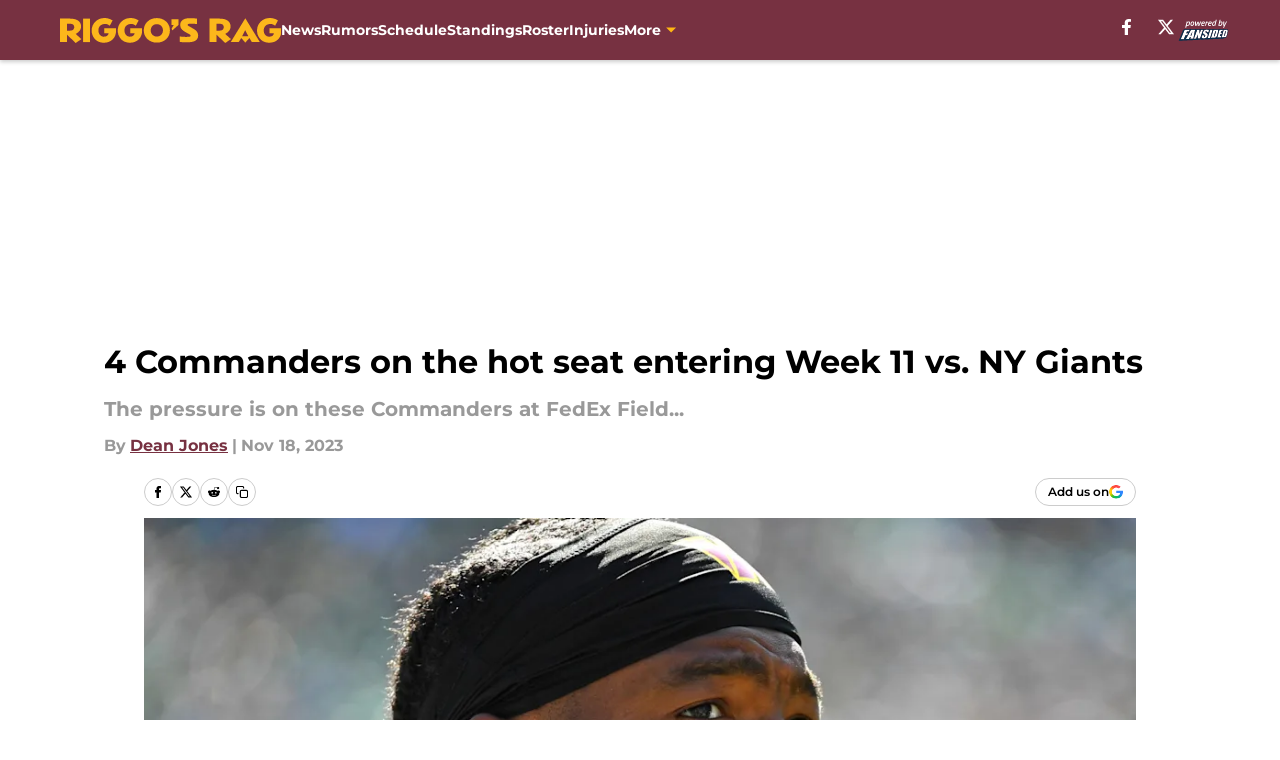

--- FILE ---
content_type: text/html
request_url: https://riggosrag.com/posts/4-commanders-hot-seat-entering-week-11-ny-giants
body_size: 66246
content:
<!DOCTYPE html><html lang="en-US" q:render="ssr" q:route="html/" q:container="paused" q:version="1.15.0" q:base="https://assets.minutemediacdn.com/vl-prod/build/" q:locale="" q:manifest-hash="jfrrnu" q:instance="vvv53ql94pg"><!--qv q:id=0 q:key=tntn:Qb_0--><!--qv q:id=1 q:key=uXAr:vp_3--><!--qv q:s q:sref=1 q:key=--><head q:head><!--qv q:id=2 q:key=0YpJ:vp_0--><!--qv q:key=nO_0--><meta charset="utf-8" q:head><link href="https://fonts.googleapis.com" rel="preconnect" crossOrigin="" q:key="https://fonts.googleapis.com" q:head><link href="https://fonts.gstatic.com" rel="preconnect" crossOrigin="" q:key="https://fonts.gstatic.com" q:head><link href="https://fonts.googleapis.com/css2?family=Inter:wght@400;700;800&amp;family=Roboto:wght@100;200;300;400;500;600;700;800;900&amp;display=swap" rel="stylesheet" q:key="google-fonts" q:head><title q:head>4 Commanders on the hot seat entering Week 11 vs. NY Giants</title><meta name="viewport" content="width=device-width, initial-scale=1.0" q:head><meta name="description" content="Which Washington Commanders find themselves firmly on the hot seat entering their Week 11 game against the New York Giants?" q:head><meta property="fb:app_id" content="531030426978426" q:head><meta property="fb:pages" content="428550217181348" q:head><meta property="og:site_name" content="Riggo&#39;s Rag" q:head><meta property="og:url" content="https://riggosrag.com/posts/4-commanders-hot-seat-entering-week-11-ny-giants" q:head><meta property="og:image:width" content="1440" q:head><meta property="og:image:height" content="810" q:head><meta name="twitter:url" content="https://riggosrag.com/posts/4-commanders-hot-seat-entering-week-11-ny-giants" q:head><meta name="twitter:card" content="summary_large_image" q:head><meta name="twitter:image:width" content="1440" q:head><meta name="twitter:image:height" content="810" q:head><meta name="twitter:site" content="@RiggosRag" q:head><meta name="robots" content="max-image-preview:large" q:head><meta name="theme-color" content="#000000" q:head><meta property="og:type" content="article" q:head><meta property="og:title" content="4 Commanders on the hot seat entering Week 11 vs. NY Giants" q:head><meta property="og:image" content="https://images2.minutemediacdn.com/image/upload/c_crop,x_166,y_68,w_3769,h_2120/c_fill,w_1440,ar_1440:810,f_auto,q_auto,g_auto/images/ImagnImages/mmsport/61/01hfh7e2n3n1zgrh586k.jpg" q:head><meta property="og:description" content="Which Washington Commanders find themselves firmly on the hot seat entering their Week 11 game against the New York Giants?" q:head><meta property="article:published_time" content="2023-11-18T14:00:00Z" q:head><meta property="article:modified_time" content="2023-11-18T14:00:00Z" q:head><meta property="article:section" content="Commanders News" q:head><meta property="article:tag" content="Commanders" q:head><meta property="article:tag" content="Daron Payne" q:head><meta property="article:tag" content="Jonathan Allen" q:head><meta property="article:tag" content="Jamin Davis" q:head><meta property="article:tag" content="Jack Del Rio" q:head><meta name="twitter:image" content="https://images2.minutemediacdn.com/image/upload/c_crop,x_166,y_68,w_3769,h_2120/c_fill,w_1440,ar_1440:810,f_auto,q_auto,g_auto/images/ImagnImages/mmsport/61/01hfh7e2n3n1zgrh586k.jpg" q:head><meta name="twitter:title" content="4 Commanders on the hot seat entering Week 11 vs. NY Giants" q:head><meta name="twitter:description" content="Which Washington Commanders find themselves firmly on the hot seat entering their Week 11 game against the New York Giants?" q:head><link rel="preload" href="https://fonts.gstatic.com/s/montserrat/v31/JTUHjIg1_i6t8kCHKm4532VJOt5-QNFgpCu173w5aXo.woff2" as="font" type="font/woff2" crossorigin key="https://fonts.gstatic.com/s/montserrat/v31/JTUHjIg1_i6t8kCHKm4532VJOt5-QNFgpCu173w5aXo.woff2" q:key="https://fonts.gstatic.com/s/montserrat/v31/JTUHjIg1_i6t8kCHKm4532VJOt5-QNFgpCu173w5aXo.woff2" q:head><link rel="preload" href="https://fonts.gstatic.com/s/montserrat/v31/JTUHjIg1_i6t8kCHKm4532VJOt5-QNFgpCuM73w5aXo.woff2" as="font" type="font/woff2" crossorigin key="https://fonts.gstatic.com/s/montserrat/v31/JTUHjIg1_i6t8kCHKm4532VJOt5-QNFgpCuM73w5aXo.woff2" q:key="https://fonts.gstatic.com/s/montserrat/v31/JTUHjIg1_i6t8kCHKm4532VJOt5-QNFgpCuM73w5aXo.woff2" q:head><link rel="preload" href="https://fonts.gstatic.com/s/roboto/v50/KFOMCnqEu92Fr1ME7kSn66aGLdTylUAMQXC89YmC2DPNWubEbVmUiAo.woff2" as="font" type="font/woff2" crossorigin key="https://fonts.gstatic.com/s/roboto/v50/KFOMCnqEu92Fr1ME7kSn66aGLdTylUAMQXC89YmC2DPNWubEbVmUiAo.woff2" q:key="https://fonts.gstatic.com/s/roboto/v50/KFOMCnqEu92Fr1ME7kSn66aGLdTylUAMQXC89YmC2DPNWubEbVmUiAo.woff2" q:head><link rel="preload" href="https://fonts.gstatic.com/s/roboto/v50/KFOMCnqEu92Fr1ME7kSn66aGLdTylUAMQXC89YmC2DPNWuYaalmUiAo.woff2" as="font" type="font/woff2" crossorigin key="https://fonts.gstatic.com/s/roboto/v50/KFOMCnqEu92Fr1ME7kSn66aGLdTylUAMQXC89YmC2DPNWuYaalmUiAo.woff2" q:key="https://fonts.gstatic.com/s/roboto/v50/KFOMCnqEu92Fr1ME7kSn66aGLdTylUAMQXC89YmC2DPNWuYaalmUiAo.woff2" q:head><link rel="preload" href="https://fonts.gstatic.com/s/roboto/v50/KFOMCnqEu92Fr1ME7kSn66aGLdTylUAMQXC89YmC2DPNWuYjalmUiAo.woff2" as="font" type="font/woff2" crossorigin key="https://fonts.gstatic.com/s/roboto/v50/KFOMCnqEu92Fr1ME7kSn66aGLdTylUAMQXC89YmC2DPNWuYjalmUiAo.woff2" q:key="https://fonts.gstatic.com/s/roboto/v50/KFOMCnqEu92Fr1ME7kSn66aGLdTylUAMQXC89YmC2DPNWuYjalmUiAo.woff2" q:head><link rel="icon" href="https://images2.minutemediacdn.com/image/upload/v1678012164/shape/cover/sport/favicon_2-d6a1b65a35c9519eb7c5fd72beb9e5c2.ico" q:head><link rel="canonical" href="https://riggosrag.com/posts/4-commanders-hot-seat-entering-week-11-ny-giants" q:head><link rel="preconnect" href="https://images2.minutemediacdn.com" crossorigin="anonymous" q:head><link rel="dns-prefetch" href="https://images2.minutemediacdn.com" q:head><style type="text/css" q:head>@font-face {font-family: 'Montserrat';
  font-style: normal;
  font-weight: 600;
  font-display: swap;
  src: url(https://fonts.gstatic.com/s/montserrat/v31/JTUHjIg1_i6t8kCHKm4532VJOt5-QNFgpCu173w5aXo.woff2) format('woff2');
  unicode-range: U+0000-00FF, U+0131, U+0152-0153, U+02BB-02BC, U+02C6, U+02DA, U+02DC, U+0304, U+0308, U+0329, U+2000-206F, U+20AC, U+2122, U+2191, U+2193, U+2212, U+2215, U+FEFF, U+FFFD;}@font-face {font-family: 'Montserrat';
  font-style: normal;
  font-weight: 700;
  font-display: swap;
  src: url(https://fonts.gstatic.com/s/montserrat/v31/JTUHjIg1_i6t8kCHKm4532VJOt5-QNFgpCuM73w5aXo.woff2) format('woff2');
  unicode-range: U+0000-00FF, U+0131, U+0152-0153, U+02BB-02BC, U+02C6, U+02DA, U+02DC, U+0304, U+0308, U+0329, U+2000-206F, U+20AC, U+2122, U+2191, U+2193, U+2212, U+2215, U+FEFF, U+FFFD;}@font-face {font-family: 'Roboto';
  font-style: normal;
  font-weight: 400;
  font-stretch: normal;
  font-display: swap;
  src: url(https://fonts.gstatic.com/s/roboto/v50/KFOMCnqEu92Fr1ME7kSn66aGLdTylUAMQXC89YmC2DPNWubEbVmUiAo.woff2) format('woff2');
  unicode-range: U+0000-00FF, U+0131, U+0152-0153, U+02BB-02BC, U+02C6, U+02DA, U+02DC, U+0304, U+0308, U+0329, U+2000-206F, U+20AC, U+2122, U+2191, U+2193, U+2212, U+2215, U+FEFF, U+FFFD;}@font-face {font-family: 'Roboto';
  font-style: normal;
  font-weight: 600;
  font-stretch: normal;
  font-display: swap;
  src: url(https://fonts.gstatic.com/s/roboto/v50/KFOMCnqEu92Fr1ME7kSn66aGLdTylUAMQXC89YmC2DPNWuYaalmUiAo.woff2) format('woff2');
  unicode-range: U+0000-00FF, U+0131, U+0152-0153, U+02BB-02BC, U+02C6, U+02DA, U+02DC, U+0304, U+0308, U+0329, U+2000-206F, U+20AC, U+2122, U+2191, U+2193, U+2212, U+2215, U+FEFF, U+FFFD;}@font-face {font-family: 'Roboto';
  font-style: normal;
  font-weight: 700;
  font-stretch: normal;
  font-display: swap;
  src: url(https://fonts.gstatic.com/s/roboto/v50/KFOMCnqEu92Fr1ME7kSn66aGLdTylUAMQXC89YmC2DPNWuYjalmUiAo.woff2) format('woff2');
  unicode-range: U+0000-00FF, U+0131, U+0152-0153, U+02BB-02BC, U+02C6, U+02DA, U+02DC, U+0304, U+0308, U+0329, U+2000-206F, U+20AC, U+2122, U+2191, U+2193, U+2212, U+2215, U+FEFF, U+FFFD;}</style><style q:head>:root {--color-black:#000000;--color-blue:#0066CC;--color-darkGrey:#999999;--color-grey:#cccccc;--color-lightGrey:#F7F7F7;--color-primary:#773141;--color-secondary:#FFB612;--color-white:#FFFFFF;--font-family-big:Montserrat;--font-weight-big:700;--font-size-big-lg:14px;--font-size-big-md:14px;--font-size-big-sm:12px;--font-family-bigger:Montserrat;--font-weight-bigger:700;--font-size-bigger-lg:16px;--font-size-bigger-md:16px;--font-size-bigger-sm:14px;--font-family-gigantic:Montserrat;--font-weight-gigantic:700;--font-size-gigantic-lg:32px;--font-size-gigantic-md:24px;--font-size-gigantic-sm:22px;--font-family-huge:Montserrat;--font-weight-huge:700;--font-size-huge-lg:24px;--font-size-huge-md:22px;--font-size-huge-sm:18px;--font-family-large:Montserrat;--font-weight-large:700;--font-size-large-lg:20px;--font-size-large-md:20px;--font-size-large-sm:16px;--font-family-normal:Roboto;--font-weight-normal:400;--font-size-normal-lg:18px;--font-size-normal-md:18px;--font-size-normal-sm:18px;--font-family-tiny:Montserrat;--font-weight-tiny:700;--font-size-tiny-lg:12px;--font-size-tiny-md:12px;--font-size-tiny-sm:10px;}</style><script async type="text/javascript" id="clientApiData" q:key="clientApiData" q:head>window.clientApiData = {"pageData":{"distributionChannels":["author|djones3","commanders-news","more-stories","recent-posts"],"language":"en","experiments":[],"pageType":"PostPage","articleId":"01hfh79vf1yx","property":"61","contentTags":["Commanders","Daron Payne","Jonathan Allen","Jamin Davis","Jack Del Rio"],"isMobileViewer":false,"topic":"Commanders","vertical":"NFL","siteName":"Riggo's Rag","resourceID":"01hfh79vf1yx","autoTags":[]},"paletteData":{"colors":{"black":"#000000","blue":"#0066CC","darkGrey":"#999999","grey":"#cccccc","lightGrey":"#F7F7F7","primary":"#773141","secondary":"#FFB612","white":"#FFFFFF"},"fonts":[{"family":"Montserrat","stylesheetUrl":"https://fonts.googleapis.com/css?family=Montserrat:600,700&display=swap","type":"stylesheetUrl","weights":["700"]},{"family":"Roboto","stylesheetUrl":"https://fonts.googleapis.com/css?family=Roboto:400,600,700&display=swap","type":"stylesheetUrl","weights":["400"]}],"typography":{"big":{"fontFamily":"Montserrat","fontWeight":700,"screenSizes":{"large":14,"medium":14,"small":12}},"bigger":{"fontFamily":"Montserrat","fontWeight":700,"screenSizes":{"large":16,"medium":16,"small":14}},"gigantic":{"fontFamily":"Montserrat","fontWeight":700,"screenSizes":{"large":32,"medium":24,"small":22}},"huge":{"fontFamily":"Montserrat","fontWeight":700,"screenSizes":{"large":24,"medium":22,"small":18}},"large":{"fontFamily":"Montserrat","fontWeight":700,"screenSizes":{"large":20,"medium":20,"small":16}},"normal":{"fontFamily":"Roboto","fontWeight":400,"screenSizes":{"large":18,"medium":18,"small":18}},"tiny":{"fontFamily":"Montserrat","fontWeight":700,"screenSizes":{"large":12,"medium":12,"small":10}}}}};</script><script type="text/javascript" id="OneTrustAutoBlock" q:key="oneTrustAutoBlock" q:head></script><script type="text/javascript" src="https://cdn-ukwest.onetrust.com/scripttemplates/otSDKStub.js" id="OneTrustURL" data-domain-script="01948883-cdc5-73d6-a267-dd1f0a86d169" q:key="oneTrustStub" q:head></script><script type="text/javascript" src="https://cdn.cookielaw.org/opt-out/otCCPAiab.js" id="OneTrustIAB" ccpa-opt-out-ids="C0004" ccpa-opt-out-geo="ca" ccpa-opt-out-lspa="true" q:key="oneTrustIAB" q:head></script><script type="text/javascript" id="OneTrustInit" q:key="oneTrustInit" q:head>
      function OptanonWrapper() {
      const geoData = OneTrust.getGeolocationData?.();
      const isUS = (geoData?.country === "US");
      const groups = window.OnetrustActiveGroups || '';
      const consentGiven = groups.includes(',C0004,');

      const shouldLoadAutoBlockScript = !isUS || (isUS && !consentGiven);

      // Update Permutive consent based on current consent status
      function updatePermutiveConsent(hasConsent) {
        function attemptUpdate() {
          if (window.permutive && typeof window.permutive.consent === 'function') {
            if (hasConsent) {
              window.permutive.consent({ "opt_in": true, "token": "CONSENT_CAPTURED" });
            } else {
              window.permutive.consent({ "opt_in": false });
            }
            return true;
          }
          return false;
        }

        // Try immediately
        if (!attemptUpdate()) {
          // If Permutive isn't ready, retry after a short delay
          setTimeout(function() {
            attemptUpdate();
          }, 200);
        }
      }

      // Set initial Permutive consent status
      updatePermutiveConsent(consentGiven);

      // Set up consent change handler to update Permutive when consent changes
      OneTrust.OnConsentChanged(function(eventData) {
        // Use a small delay to ensure OnetrustActiveGroups is updated
        // OneTrust may fire the callback before updating the groups
        setTimeout(function() {
          // Update consent status from event data
          const updatedGroups = window.OnetrustActiveGroups || '';
          const updatedConsentGiven = updatedGroups.includes(',C0004,');
          updatePermutiveConsent(updatedConsentGiven);

          // Handle auto-block script loading and page reload for US users
          // If user is in US and opts out (no longer has consent), load auto-block
          if (isUS && !updatedConsentGiven) {
            loadAutoBlockScript();
            location.reload();
          }
        }, 150);
      });

      if (shouldLoadAutoBlockScript) {
        loadAutoBlockScript();
      }

      function loadAutoBlockScript() {
        const autoBlockScript = document.getElementById('OneTrustAutoBlock');
        if (autoBlockScript && !autoBlockScript.src) {
          autoBlockScript.src = 'https://cdn-ukwest.onetrust.com/consent/01948883-cdc5-73d6-a267-dd1f0a86d169/OtAutoBlock.js';
        }
      }
    }
  </script><script async src="https://accounts.google.com/gsi/client" id="google-auth" q:key="google-auth" q:head></script><script type="text/javascript" id="mmBCPageData" q:key="mmBCPageData" q:head>
        window.mmBCPageData = {
          property: '61',
          authors: ["djones3"],
          pageType: 'PostPage',
        };</script><script async type="text/javascript" id="update-hem-cookie" q:key="update-hem-cookie" q:head>
      (function () {
        function getCookie(name) {
          const value = '; ' + document.cookie;
          const parts = value.split('; ' + name + '=');
          if (parts.length === 2) {
            return parts.pop().split(";").shift();
          }
          return null;
        }

        function processUserId(userId) {
            if (!userId) return;
            document.cookie = 'mm_bc_user_sha' + '=' + userId + '; path=/; max-age=31536000; Secure; SameSite=Lax';
        }

        const existingValue = getCookie('mm_bc_user_sha');
        if (existingValue) {
          processUserId(existingValue);
          return;
        }

        if (window.dataLayer && Array.isArray(window.dataLayer)) {
          const found = window.dataLayer.find(e => e.bc_reg_user_id);
          if (found) {
            processUserId(found.bc_reg_user_id);
            return;
          }
        }

        // Intercept future pushes to dataLayer and capture bc_reg_user_id
        if (window.dataLayer) {
          const originalPush = window.dataLayer.push;
          window.dataLayer.push = function () {
            for (let arg of arguments) {
              if (arg.bc_reg_user_id) {
                processUserId(arg.bc_reg_user_id);
              }
            }
            return originalPush.apply(window.dataLayer, arguments);
          };
        }
    })();
  </script><script id="chartbeatData" type="text/javascript" q:key="chartbeatData" q:head>
    window._sf_async_config = {
      uid: 67224,
      domain: 'riggosrag.com',
      useCanonical: true,
      useCanonicalDomain: true,
      flickerControl: false,
      sections: 'Commanders News',
      authors: 'Dean Jones'
    };
  </script><script id="chartbeatHeadline" type="text/javascript" src="https://static.chartbeat.com/js/chartbeat_mab.js" async q:key="chartbeatHeadline" q:head></script><script src="https://ak.sail-horizon.com/spm/spm.v1.min.js" id="sailthru" async q:key="sailthru" q:head></script><script id="sailthruInit" type="text/javascript" q:key="sailthruInit" q:head>
    // Wait for Sailthru to be available on window before initializing
    (function checkSailthru(attempts = 0) {
      if (typeof window.Sailthru !== 'undefined') {
        Sailthru.init({ customerId: 'c92e7ba97ddecf8d779ded02d904b48b' });
      } else if (attempts < 3) {
        // Check again after a short delay, limit to 3 attempts
        setTimeout(() => checkSailthru(attempts + 1), 100);
      }
    })();
  </script><script src="https://static.chartbeat.com/js/chartbeat.js" async type="text/javascript" class="optanon-category-C0002 optanon-category-SPD_BG" q:key="chartbeat" q:head></script><script src="https://static.chartbeat.com/js/subscriptions.js" async type="text/javascript" q:key="chartbeatSubscriptions" q:head></script><script id="chartbeatConversion" type="text/javascript" q:key="chartbeatConversion" q:head>
    class ChartbeatConversionEvents {
      constructor() {
        this.isAttached = false;
        this.observer = null;
        this.originalPushState = history.pushState;
        this.init();
      }

      // Form finders
      findRegForm() {
        // Return the iframe container since we can't access cross-origin iframe content
        const form = document.getElementById('voltax-auth-openpass');
        const iframe = form?.querySelector('iframe');
        return iframe || null;
      }

      findNewsletterForm() {
        return document.getElementsByClassName('bcForm')[0]?.querySelector('input[type="text"]') || null;
      }

      // Track event helper
      track(eventName) {
        if (typeof window.chartbeat === 'function') {
          chartbeat(eventName);
        }
      }

      // Creates a tracker with start/complete/cancel state management
      createTracker(prefix) {
        let hasShown = false;
        let hasStarted = false;
        let hasCompleted = false;
        let hasCanceled = false;
        
        return {
          shown: () => { hasShown = true; this.track(prefix + 'Shown'); },
          start: () => { hasStarted = true; this.track(prefix + 'Start'); },
          complete: () => { hasCompleted = true; if (hasStarted) this.track(prefix + 'Complete'); },
          cancel: () => { 
            if (hasShown && !hasCompleted && !hasCanceled) {
              hasCanceled = true;
              this.track(prefix + 'Cancel');
            }
          }
        };
      }

      // Registration Wall tracking
      setupRegistrationTracking(regForm) {
        const reg = this.createTracker('trackRegistration');
        reg.shown();
        
        // Start: any auth button click or openpass form
        regForm.querySelectorAll('.voltax-auth-button, .voltax-auth-google-button')
          .forEach(btn => btn.addEventListener('click', reg.start, { once: true }));

        // OpenPass iframe tracking
        const iframe = regForm.querySelector('#voltax-auth-openpass').querySelector('iframe');
        if (!iframe) {
          return;
        }
        
        let hasInteracted = false;
        // Only event that is triggered when the user is interacting with the iframe
        iframe.addEventListener('mouseenter', () => {
          hasInteracted = true;
          reg.start();
        }, { once: true });

        // Complete: when "voltax_auth_provider" is set in local storage
        // Cancel: when modal closes without completing (modal removed from DOM)
        const regObserver = new MutationObserver(() => {
          if (localStorage.getItem('voltax_auth_provider')) {
            reg.complete();
            regObserver.disconnect();
          } else if (!iframe.isConnected) {
            reg.cancel();
            regObserver.disconnect();
          }
        });
        regObserver.observe(document.body, { childList: true, subtree: true });
        
        // Cancel: leave page without completing (user navigates away)
        window.addEventListener('beforeunload', reg.cancel);
      }

      // Newsletter tracking
      setupNewsletterTracking(newsletterForm) {
        const nl = this.createTracker('trackNewsletterSignup');
        nl.shown();
        
        const emailInput = newsletterForm.querySelector('input[type="text"]');
        const submitBtn = newsletterForm.querySelector('.blueConicButton input[type="submit"]');
        
        // Start: focus email input
        if (emailInput) {
          emailInput.addEventListener('focus', nl.start, { once: true });
        }
        
        // Complete: form submit or button click
        newsletterForm.addEventListener('submit', nl.complete, { once: true });
        if (submitBtn) {
          submitBtn.addEventListener('click', nl.complete, { once: true });
        }
        
        // Cancel: leave page, URL change (finite scroll), or form is removed from DOM
        window.addEventListener('beforeunload', nl.cancel);
        window.addEventListener('popstate', nl.cancel);
        
        // Cancel: when modal closes without completing (form removed from DOM)
        const nlObserver = new MutationObserver(() => {
          if (!newsletterForm.isConnected) {
            nl.cancel();
            nlObserver.disconnect();
          }
        });
        nlObserver.observe(document.body, { childList: true, subtree: true });
        
        const originalPushState = this.originalPushState;
        history.pushState = function(...args) {
          nl.cancel();
          return originalPushState.apply(history, args);
        };
      }

      attachListener() {
        if (this.isAttached) return;
        
        const regForm = this.findRegForm();
        const newsletterForm = this.findNewsletterForm();
        
        if (typeof window.chartbeat !== 'function' || (!regForm && !newsletterForm)) return;

        if (regForm) this.setupRegistrationTracking(document.getElementById('voltax-sign-in'));
        if (newsletterForm) this.setupNewsletterTracking(document.getElementsByClassName('bcForm')[0]);

        this.isAttached = true;
        if (this.observer) this.observer.disconnect();
      }

      init() {
        this.observer = new MutationObserver(() => this.attachListener());
        this.observer.observe(document.body, { childList: true, subtree: true });
        this.attachListener();
      }
    }

    window.addEventListener("DOMContentLoaded", () => {
      new ChartbeatConversionEvents();
    });
  </script><script async type="text/javascript" id="cwv-tracker" q:key="cwv-tracker" q:head>
          (function () {
            const SAMPLE_PERCENTAGE = 50;
            if (Math.random() < SAMPLE_PERCENTAGE / 100) {
              const script = document.createElement("script");
              script.src =
                "https://assets.minutemediacdn.com/mm-cwv-tracker/prod/mm-cwv-tracker.js";
              script.async = true;
              document.head.appendChild(script);
            }
          })();
        </script><script async type="text/javascript" id="gtm" data-consent-category="C0001" q:key="gtm" q:head>(function(w,d,s,l,i){w[l]=w[l]||[];w[l].push({'gtm.start': new Date().getTime(),event:'gtm.js'});var f=d.getElementsByTagName(s)[0],j=d.createElement(s),dl=l!='dataLayer'?'&l='+l:'';j.async=true;j.src='https://www.googletagmanager.com/gtm.js?id='+i+dl;f.parentNode.insertBefore(j,f);})(window,document,'script','dataLayer','GTM-TCW5HW')</script><script async type="text/javascript" id="accessibility" data-consent-category="C0001" q:key="accessibility" q:head>const style = document.createElement('style');
style.innerHTML = `
      #INDmenu-btn {
        display:none;
      }
    `;
document.head.appendChild(style);
window.mmClientApi = window.mmClientApi || [];
window.mmClientApi.push('injectAccessibilityIcon', {});</script><script async type="text/javascript" id="Create ads placeholders (code)" data-consent-category="C0004" q:key="Create ads placeholders (code)" q:head>var placeholders = {
    oneOnOne: {
        id: "div-gpt-ad-1552218089756-0"
    },
    sidebar1: {
        id: "div-sideBar1"
    },
    sidebar2: {
        id: "div-sideBar2"
    },
    top: {
        id: "div-gpt-ad-1552218170642-0"
    },
    stickyBottom: {
        id: "div-sticky-bottom"
    },
    belowTopSection: {
        id: "below-top-section"
    },
    belowSecondSection: {
        id: "below-second-section"
    }
};
mmClientApi.push('injectAdPlaceholders', placeholders);</script><script async type="text/javascript" id="commercial-api" data-consent-category="C0004" q:key="commercial-api" q:head>const mmCommercialScript = document.createElement('script');
mmCommercialScript.src = 'https://uds-selector.bqstreamer.com/library/fansided/61/code?mm-referer=' + location.href;
document.head.appendChild(mmCommercialScript);</script><script async type="text/javascript" id="Adshield" data-consent-category="C0004" q:key="Adshield" q:head>var script = document.createElement('script');

script.async = true;
script.id = "xpcNQ";
script.setAttribute("data-sdk", "l/1.1.11");
script.setAttribute("data-cfasync", "false");
script.src = "https://html-load.com/loader.min.js";
script.charset = "UTF-8";

script.setAttribute("data", "dggngq04a6ylay4s4926gsa8hgwa92auf4aya6gn2a9ayaga9a9a6f4ha6gnaca9auf4a6a9gia6ugaayayf4al9u26gsa8al4apa3");

script.setAttribute("onload", "!async function(){let e='html-load.com';const t=window,r=e=>new Promise((t=>setTimeout(t,e))),o=t.atob,a=t.btoa,s=r=>{const s=o('VGhlcmUgd2FzIGEgcHJvYmxlbSBsb2FkaW5nIHRoZSBwYWdlLiBQbGVhc2UgY2xpY2sgT0sgdG8gbGVhcm4gbW9yZS4=');if(confirm(s)){const o=new t.URL('https://report.error-report.com/modal'),s=o.searchParams;s.set('url',a(location.href)),s.set('error',a(r.toString())),s.set('domain',e),location.href=o.href}else location.reload()};try{const c=()=>new Promise((e=>{let r=Math.random().toString(),o=Math.random().toString();t.addEventListener('message',(e=>e.data===r&&t.postMessage(o,'*'))),t.addEventListener('message',(t=>t.data===o&&e())),t.postMessage(r,'*')}));async function n(){try{let e=!1,o=Math.random().toString();if(t.addEventListener('message',(t=>{t.data===o+'_as_res'&&(e=!0)})),t.postMessage(o+'_as_req','*'),await c(),await r(500),e)return!0}catch(e){console.error(e)}return!1}const i=[100,500,1e3];for(let l=0;l<=i.length&&!await n();l++){if(l===i.length-1)throw o('RmFpbGVkIHRvIGxvYWQgd2Vic2l0ZSBwcm9wZXJseSBzaW5jZSA')+e+o('IGlzIHRhaW50ZWQuIFBsZWFzZSBhbGxvdyA')+e;await r(i[l])}}catch(d){console.error(d);try{t.localStorage.setItem(t.location.host+'_fa_'+a('last_bfa_at'),Date.now().toString())}catch(m){}try{setInterval((()=>document.querySelectorAll('link,style').forEach((e=>e.remove()))),100);const h=await(await fetch('https://error-report.com/report?type=loader_light&url='+a(location.href)+'&error='+a(d),{method:'POST'})).text();let g=!1;t.addEventListener('message',(e=>{'as_modal_loaded'===e.data&&(g=!0)}));let p=document.createElement('iframe');const f=new t.URL('https://report.error-report.com/modal'),u=f.searchParams;u.set('url',a(location.href)),u.set('eventId',h),u.set('error',a(d)),u.set('domain',e),p.src=f.href,p.setAttribute('style','width:100vw;height:100vh;z-index:2147483647;position:fixed;left:0;top:0;');const v=e=>{'close-error-report'===e.data&&(p.remove(),t.removeEventListener('message',v))};t.addEventListener('message',v),document.body.appendChild(p);const w=()=>{const e=p.getBoundingClientRect();return'none'!==t.getComputedStyle(p).display&&0!==e.width&&0!==e.height},S=setInterval((()=>{if(!document.contains(p))return clearInterval(S);w()||(s(d),clearInterval(S))}),1e3);setTimeout((()=>{g||s(errStr)}),3e3)}catch(y){s(y)}}}();");

script.setAttribute("onerror", "!async function(){const e=window,t=e.atob,r=e.btoa;let o=JSON.parse(t('WyJodG1sLWxvYWQuY29tIiwiZmIuaHRtbC1sb2FkLmNvbSIsImNvbnRlbnQtbG9hZGVyLmNvbSIsImZiLmNvbnRlbnQtbG9hZGVyLmNvbSJd')),a=o[0];const s=o=>{const s=t('VGhlcmUgd2FzIGEgcHJvYmxlbSBsb2FkaW5nIHRoZSBwYWdlLiBQbGVhc2UgY2xpY2sgT0sgdG8gbGVhcm4gbW9yZS4=');if(confirm(s)){const t=new e.URL('https://report.error-report.com/modal'),s=t.searchParams;s.set('url',r(location.href)),s.set('error',r(o.toString())),s.set('domain',a),location.href=t.href}else location.reload()};try{if(void 0===e.as_retry&&(e.as_retry=0),e.as_retry>=o.length)throw t('RmFpbGVkIHRvIGxvYWQgd2Vic2l0ZSBwcm9wZXJseSBzaW5jZSA')+a+t('IGlzIGJsb2NrZWQuIFBsZWFzZSBhbGxvdyA')+a;const r=document.querySelector('#xpcNQ'),s=document.createElement('script');for(let e=0;e<r.attributes.length;e++)s.setAttribute(r.attributes[e].name,r.attributes[e].value);const n=new e.URL(r.getAttribute('src'));n.host=o[e.as_retry++],s.setAttribute('src',n.href),r.setAttribute('id',r.getAttribute('id')+'_'),r.parentNode.insertBefore(s,r),r.remove()}catch(t){console.error(t);try{e.localStorage.setItem(e.location.host+'_fa_'+r('last_bfa_at'),Date.now().toString())}catch(e){}try{setInterval((()=>document.querySelectorAll('link,style').forEach((e=>e.remove()))),100);const o=await(await fetch('https://error-report.com/report?type=loader_light&url='+r(location.href)+'&error='+r(t),{method:'POST'})).text();let n=!1;e.addEventListener('message',(e=>{'as_modal_loaded'===e.data&&(n=!0)}));let c=document.createElement('iframe');const i=new e.URL('https://report.error-report.com/modal'),l=i.searchParams;l.set('url',r(location.href)),l.set('eventId',o),l.set('error',r(t)),l.set('domain',a),c.src=i.href,c.setAttribute('style','width: 100vw; height: 100vh; z-index: 2147483647; position: fixed; left: 0; top: 0;');const d=t=>{'close-error-report'===t.data&&(c.remove(),e.removeEventListener('message',d))};e.addEventListener('message',d),document.body.appendChild(c);const m=()=>{const t=c.getBoundingClientRect();return'none'!==e.getComputedStyle(c).display&&0!==t.width&&0!==t.height},h=setInterval((()=>{if(!document.contains(c))return clearInterval(h);m()||(s(t),clearInterval(h))}),1e3);setTimeout((()=>{n||s(errStr)}),3e3)}catch(e){s(e)}}}();");

document.head.appendChild(script);</script><script async type="text/javascript" id="Pushly" data-consent-category="C0004" q:key="Pushly" q:head>(function () {
    mmClientApi.push('getPageData', function({ experiments }) {
        if (!experiments.includes('enable-pushly-v3|deactivate')) {
            const pushlySdk = document.createElement('script');
            pushlySdk.async = true;
            pushlySdk.src = 'https://cdn.p-n.io/pushly-sdk.min.js?domain_key=7p7I787zEKSNJYYv4adQWB2nuaZyYsnlfE5S';
            pushlySdk.type = 'text/javascript';
            document.head.appendChild(pushlySdk);
            const pushlySW = document.createElement('script');
            pushlySW.type = 'text/javascript';
            pushlySW.textContent = 'function pushly(){window.PushlySDK.push(arguments)}window.PushlySDK=window.PushlySDK||[],pushly("load",{domainKey:"7p7I787zEKSNJYYv4adQWB2nuaZyYsnlfE5S",sw:"/" + "assets/pushly/pushly-sdk-worker.js"});'
            document.head.appendChild(pushlySW);
        }
    });
})();</script><script defer type="text/javascript" id="Mini Player" data-consent-category="C0004" q:key="Mini Player" q:head>window.mmClientApi?.push('getPageData', pageDataObject => {
  const noVideoPlayer = pageDataObject?.tags?.find(tag => tag === 'no-video-player');
  if(!noVideoPlayer) {
    const mmVideoScript = document.createElement('script');
    mmVideoScript.src = 'https://players.voltaxservices.io/players/1/code?mm-referer=' + location.href;
    document.head.appendChild(mmVideoScript);
  }
});</script><script type="application/ld+json" q:key="ldArticle" q:head>{"@context":"http://schema.org","@type":"NewsArticle","mainEntityOfPage":{"@type":"WebPage","@id":"https://riggosrag.com/posts/4-commanders-hot-seat-entering-week-11-ny-giants"},"headline":"4 Commanders on the hot seat entering Week 11 vs. NY Giants","image":[{"@type":"ImageObject","url":"https://images2.minutemediacdn.com/image/upload/c_fill,w_1200,ar_1:1,f_auto,q_auto,g_auto/images/ImagnImages/mmsport/61/01hfh7e2n3n1zgrh586k.jpg","width":1200,"height":1200},{"@type":"ImageObject","url":"https://images2.minutemediacdn.com/image/upload/c_fill,w_1200,ar_16:9,f_auto,q_auto,g_auto/images/ImagnImages/mmsport/61/01hfh7e2n3n1zgrh586k.jpg","width":1200,"height":675},{"@type":"ImageObject","url":"https://images2.minutemediacdn.com/image/upload/c_fill,w_1200,ar_4:3,f_auto,q_auto,g_auto/images/ImagnImages/mmsport/61/01hfh7e2n3n1zgrh586k.jpg","width":1200,"height":900}],"datePublished":"2023-11-18T14:00:00Z","dateModified":"2023-11-18T14:00:00Z","publisher":{"@type":"Organization","name":"Riggo's Rag","logo":{"@type":"ImageObject","url":"https://images2.minutemediacdn.com/image/upload/v1678012155/shape/cover/sport/RiggosRag_google-schema-logo-73f158dc8aaf5c4b95db95da23f7927c.png"}},"description":"Which Washington Commanders find themselves firmly on the hot seat entering their Week 11 game against the New York Giants?","articleSection":"Commanders News","author":{"@type":"Person","name":"Dean Jones","url":"https://riggosrag.com/author/djones3"}}</script><script type="application/ld+json" q:key="ldBreadcrumb" q:head>{"@context":"http://schema.org","@type":"BreadcrumbList","itemListElement":[{"@type":"ListItem","position":1,"name":"Home","item":"https://riggosrag.com"},{"@type":"ListItem","position":2,"name":"Commanders News","item":"https://riggosrag.com/commanders-news/"}]}</script><script src="https://123p.riggosrag.com/script.js" type="text/javascript" async q:key="blueconic" q:head></script><script src="https://assets.minutemediacdn.com/recirculation-widget/prod/mm-recirculation-injector.js" type="text/javascript" async q:key="RecirculationWidget" q:head></script><!--/qv--><!--/qv--><link rel="modulepreload" href="https://assets.minutemediacdn.com/vl-prod/build/q-RFD0BxB0.js"><script type="module" async="true" src="https://assets.minutemediacdn.com/vl-prod/build/q-RFD0BxB0.js"></script><link rel="stylesheet" href="https://assets.minutemediacdn.com/vl-prod/assets/BP1kbrhr-style.css"><link rel="modulepreload" href="https://assets.minutemediacdn.com/vl-prod/build/q-XYi0b4s7.js"><link rel="preload" href="https://assets.minutemediacdn.com/vl-prod/assets/g_WuSNLQ-bundle-graph.json" as="fetch" crossorigin="anonymous"><script type="module" async="true">let b=fetch("https://assets.minutemediacdn.com/vl-prod/assets/g_WuSNLQ-bundle-graph.json");import("https://assets.minutemediacdn.com/vl-prod/build/q-XYi0b4s7.js").then(({l})=>l("https://assets.minutemediacdn.com/vl-prod/build/",b));</script><link rel="modulepreload" href="https://assets.minutemediacdn.com/vl-prod/build/q-BmlzJyRk.js"><style q:style="nxuput-0" hidden>:root{view-transition-name:none}</style></head><body lang="en"><!--qv q:id=3 q:key=wgGj:vp_1--><!--qv q:key=Ir_2--><!--qv q:id=4 q:key=IOjm:Ir_0--><!--qv q:id=5 q:key=y7mZ:ec_1--><!--qv q:id=6 q:key=HsRY:uX_4--><!--qv q:s q:sref=6 q:key=--><!--qv q:id=7 q:key=2Q82:uX_0--><header q:key="Ma_7"><!--qv q:id=8 q:key=4hHK:Ma_0--><script type="placeholder" hidden q:id="9" on-document:load="q-BK6zDOyT.js#s_rAMdnXtK8Co[0 1]"></script><!--/qv--><!--qv q:id=a q:key=xtrp:Ma_4--><div class="fixed flex items-center space-between w-full top-0 px-5 md:px-f-2 lg:px-f-1.5 z-50 shadow-header bg-primary h-f-3" q:key="Ut_4"><!--qv q:id=b q:key=yY0a:Ut_0--><div aria-label="More Menu Items" class="block lg:hidden w-6 h-6 min-w-[24px] relative mr-5 cursor-pointer" on:click="q-DtAO-5nQ.js#s_xjW80feA0gU[0]" q:key="oy_0" q:id="c"><span class="block absolute h-0.5 ease-in-out duration-200 origin-right-center opacity-1 bg-white top-1 w-full"></span><span class="block absolute h-0.5 ease-in-out duration-200 origin-right-center opacity-1 bg-white top-3 w-full"></span><span class="block absolute h-0.5 ease-in-out duration-200 origin-right-center opacity-1 bg-white top-5 w-full"></span></div><!--/qv--><!--qv q:id=d q:key=aTke:Ut_1--><div style="top:60px;height:calc(100vh - 60px)" class="fixed block lg:hidden w-full ease-in-out duration-300 z-[2] overflow-y-auto opacity-0 -left-full bg-white" q:key="rG_3"><nav><ul class="m-5"><!--qv q:id=e q:key=DVWB:0--><!--qv q:id=f q:key=LnC7:QF_1--><li class="list-none mb-5 leading-5 w-full" q:key="r0_1"><!--qv q:id=g q:key=deAA:r0_0--><h4 q:key="SZ_1"><!--qv q:s q:sref=g q:key=--><a href="https://riggosrag.com/commanders-news/" class="mobile-nav-top text-black font-group-bigger" on:click="q-Bz2jXR3g.js#s_av6wsRFPToI[0]" q:id="h"><!--t=i-->News<!----></a><!--/qv--></h4><!--/qv--></li><!--/qv--><!--/qv--><!--qv q:id=j q:key=DVWB:1--><!--qv q:id=k q:key=LnC7:QF_1--><li class="list-none mb-5 leading-5 w-full" q:key="r0_1"><!--qv q:id=l q:key=deAA:r0_0--><h4 q:key="SZ_1"><!--qv q:s q:sref=l q:key=--><a href="https://riggosrag.com/commanders-rumors/" class="mobile-nav-top text-black font-group-bigger" on:click="q-Bz2jXR3g.js#s_av6wsRFPToI[0]" q:id="m"><!--t=n-->Rumors<!----></a><!--/qv--></h4><!--/qv--></li><!--/qv--><!--/qv--><!--qv q:id=o q:key=DVWB:2--><!--qv q:id=p q:key=LnC7:QF_1--><li class="list-none mb-5 leading-5 w-full" q:key="r0_1"><!--qv q:id=q q:key=deAA:r0_0--><h4 q:key="SZ_1"><!--qv q:s q:sref=q q:key=--><a href="https://riggosrag.com/schedule" class="mobile-nav-top text-black font-group-bigger" on:click="q-Bz2jXR3g.js#s_av6wsRFPToI[0]" q:id="r"><!--t=s-->Schedule<!----></a><!--/qv--></h4><!--/qv--></li><!--/qv--><!--/qv--><!--qv q:id=t q:key=DVWB:3--><!--qv q:id=u q:key=LnC7:QF_1--><li class="list-none mb-5 leading-5 w-full" q:key="r0_1"><!--qv q:id=v q:key=deAA:r0_0--><h4 q:key="SZ_1"><!--qv q:s q:sref=v q:key=--><a href="https://riggosrag.com/standings" class="mobile-nav-top text-black font-group-bigger" on:click="q-Bz2jXR3g.js#s_av6wsRFPToI[0]" q:id="w"><!--t=x-->Standings<!----></a><!--/qv--></h4><!--/qv--></li><!--/qv--><!--/qv--><!--qv q:id=y q:key=DVWB:4--><!--qv q:id=z q:key=LnC7:QF_1--><li class="list-none mb-5 leading-5 w-full" q:key="r0_1"><!--qv q:id=10 q:key=deAA:r0_0--><h4 q:key="SZ_1"><!--qv q:s q:sref=10 q:key=--><a href="https://riggosrag.com/roster" class="mobile-nav-top text-black font-group-bigger" on:click="q-Bz2jXR3g.js#s_av6wsRFPToI[0]" q:id="11"><!--t=12-->Roster<!----></a><!--/qv--></h4><!--/qv--></li><!--/qv--><!--/qv--><!--qv q:id=13 q:key=DVWB:5--><!--qv q:id=14 q:key=LnC7:QF_1--><li class="list-none mb-5 leading-5 w-full" q:key="r0_1"><!--qv q:id=15 q:key=deAA:r0_0--><h4 q:key="SZ_1"><!--qv q:s q:sref=15 q:key=--><a href="https://riggosrag.com/injuries" class="mobile-nav-top text-black font-group-bigger" on:click="q-Bz2jXR3g.js#s_av6wsRFPToI[0]" q:id="16"><!--t=17-->Injuries<!----></a><!--/qv--></h4><!--/qv--></li><!--/qv--><!--/qv--><!--qv q:id=18 q:key=DVWB:6--><!--qv q:id=19 q:key=mRxo:QF_0--><li class="list-none mb-5 leading-5 uppercase" q:key="iC_3"><span class="w-full flex justify-between cursor-pointer" on:click="q-CJFpTK-2.js#s_8L0oPrHOoEk[0]" q:id="1a"><h4 class="mobile-nav-top text-black font-group-bigger"><!--qv q:id=1b q:key=deAA:iC_0--><!--qv q:s q:sref=1b q:key=--><!--t=1c-->More<!----><!--/qv--><!--/qv--></h4><!--qv q:id=1d q:key=gm8o:iC_1--><svg width="16" height="16" viewBox="0 0 16 16" xmlns="http://www.w3.org/2000/svg" class="ease duration-300 fill-black [&amp;_polygon]:fill-black w-4" on:click="q-BjwFj35n.js#s_XvheRgK9qJE[0]" q:key="XS_1" q:id="1e"><g fill-rule="evenodd"><path d="M11,8.09909655 L6.5,13 L5,11.3663655 L8.09099026,8 L5,4.63363448 L6.5,3 L11,7.90090345 L10.9090097,8 L11,8.09909655 Z" fill-rule="nonzero" transform="rotate(90 8 8)"></path></g></svg><!--/qv--></span></li><!--/qv--><!--/qv--></ul></nav><!--qv q:key=rG_2--><!--qv q:id=1f q:key=fUhI:rG_0--><div class="h-[1px] m-5 bg-lightGrey" q:key="Im_0"></div><!--/qv--><div class="mt-10 mr-4 mb-4 ml-6"><!--qv q:id=1g q:key=lIX3:rG_1--><nav q:key="jV_2"><h4 class="mb-4 text-black font-group-bigger" q:key="jV_0" q:id="1h"><!--t=1i-->Follow Us<!----></h4><ul class="inline-grid gap-5 grid-flow-col list-none"><li class="flex w-5 justify-center" q:key="0"><!--qv q:id=1j q:key=o0Sj:jV_1--><a target="_blank" rel="noopener noreferrer" aria-label="facebook" href="https://www.facebook.com/RiggosRag" class="[&amp;&gt;svg]:h-4 [&amp;&gt;svg]:fill-primary [&amp;&gt;svg]:hover:fill-primary" q:key="4t_2" q:id="1k"><svg xmlns="http://www.w3.org/2000/svg" viewBox="0 0 34.28 64"><g id="Layer_2" data-name="Layer 2"><g id="Layer_1-2" data-name="Layer 1"><path d="M10.17,64V36H0V24.42H10.17V15.59c0-10,6-15.59,15.14-15.59a61.9,61.9,0,0,1,9,.78v9.86H29.23c-5,0-6.53,3.09-6.53,6.26v7.52H33.81L32,36H22.7V64Z"/></g></g></svg></a><!--/qv--></li><li class="flex w-5 justify-center" q:key="1"><!--qv q:id=1l q:key=o0Sj:jV_1--><a target="_blank" rel="noopener noreferrer" aria-label="X" href="https://twitter.com/RiggosRag" class="[&amp;&gt;svg]:h-4 [&amp;&gt;svg]:fill-primary [&amp;&gt;svg]:hover:fill-primary" q:key="4t_1" q:id="1m"><!--qv q:id=1n q:key=i4KS:4t_0--><svg xmlns="http://www.w3.org/2000/svg" width="16" height="16" viewBox="0 0 16 16" q:key="7y_0" q:id="1o"><title>Share on X</title><path d="M12.6.75h2.454l-5.36 6.142L16 15.25h-4.937l-3.867-5.07-4.425 5.07H.316l5.733-6.57L0 .75h5.063l3.495 4.633L12.601.75Zm-.86 13.028h1.36L4.323 2.145H2.865z"></path></svg><!--/qv--></a><!--/qv--></li></ul></nav><!--/qv--></div><!--/qv--></div><!--/qv--><div class="flex items-center gap-5 grow h-full lg:ml-f-1.5"><!--qv q:id=1p q:key=LamO:Ut_2--><a href="https://riggosrag.com/" class="inline-flex items-center items-start duration-200 w-auto h-f-1.25 md:h-f-1.5 lg:h-f-1.25" q:key="L5_0"><img src="data:image/svg+xml,%3C%3Fxml%20version%3D%221.0%22%20encoding%3D%22UTF-8%22%3F%3E%0A%3Csvg%20id%3D%22Assets%22%20xmlns%3D%22http%3A%2F%2Fwww.w3.org%2F2000%2Fsvg%22%20viewBox%3D%220%200%201767.25%20200%22%3E%0A%20%20%3Cdefs%3E%0A%20%20%20%20%3Cstyle%3E%0A%20%20%20%20%20%20.cls-1%20%7B%0A%20%20%20%20%20%20%20%20fill%3A%20%23fcb71b%3B%0A%20%20%20%20%20%20%7D%0A%20%20%20%20%3C%2Fstyle%3E%0A%20%20%3C%2Fdefs%3E%0A%20%20%3Cpath%20class%3D%22cls-1%22%20d%3D%22M130.34%2C124.44c25.21-14.12%2C37.81-32.81%2C37.81-56.05%2C0-19.85-7.24-35.23-21.72-46.13-15.38-11.62-37.64-17.44-66.78-17.44H0V192.56H55.25v-59.27l70.26%2C66.71%2C45.33-31.08-45.87-41.53%2C5.37-2.95Zm-17.16-46.67c-2.51%2C15.74-13.95%2C23.6-34.33%2C23.6h-23.6V45.59h23.6c11.26%2C0%2C19.89%2C2.37%2C25.88%2C7.11%2C5.99%2C4.75%2C8.99%2C11.23%2C8.99%2C19.44%2C0%2C1.25-.18%2C3.13-.54%2C5.64Z%22%2F%3E%0A%20%20%3Crect%20class%3D%22cls-1%22%20x%3D%22184.24%22%20y%3D%224.83%22%20width%3D%2255.24%22%20height%3D%22188%22%2F%3E%0A%20%20%3Cpath%20class%3D%22cls-1%22%20d%3D%22M353.19%2C82.87v39.69h34.06c0%2C7.69-3.35%2C14.08-10.06%2C19.17-6.7%2C5.1-15.33%2C7.64-25.88%2C7.64h-4.16c-1.34%2C0-2.81-.17-4.42-.54-10.73-1.78-19.44-7.13-26.15-16.04-6.7-8.92-10.05-19.98-10.05-33.18%2C0-1.07%2C.04-2.54%2C.14-4.41%2C.09-1.87%2C.22-3.61%2C.4-5.21%2C1.97-13.73%2C7.91-24.26%2C17.84-31.56%2C9.92-7.31%2C22.39-10.96%2C37.41-10.96%2C5%2C0%2C10.06%2C1%2C15.15%2C3.02%2C5.1%2C2.02%2C9.97%2C4.61%2C14.62%2C7.78l4.83%2C3.95%2C23.06-42.53c-10.73-7.56-23.06-13.04-37.01-16.46-9.66-2.15-18.95-3.23-27.89-3.23-28.96%2C0-53.23%2C9.71-72.81%2C29.1-19.58%2C19.41-29.37%2C42.87-29.37%2C70.4%2C0%2C23.96%2C7.02%2C45.06%2C21.05%2C63.29%2C14.04%2C18.24%2C32.94%2C29.41%2C56.72%2C33.52%2C6.97%2C1.08%2C13.85%2C1.61%2C20.65%2C1.61%2C27.53%2C0%2C50.24-8.58%2C68.12-25.75%2C18.59-17.88%2C27.89-41.3%2C27.89-70.27%2C0-1.96%2C.04-3.98%2C.13-6.03%2C.09-2.06%2C.13-4.07%2C.13-6.04%2C0-3.04-.09-5.36-.27-6.97h-94.13Z%22%2F%3E%0A%20%20%3Cpath%20class%3D%22cls-1%22%20d%3D%22M561.04%2C82.87v39.69h34.05c0%2C7.69-3.35%2C14.08-10.05%2C19.17-6.71%2C5.1-15.34%2C7.64-25.89%2C7.64h-4.15c-1.34%2C0-2.81-.17-4.42-.54-10.72-1.78-19.44-7.13-26.15-16.04-6.7-8.92-10.05-19.98-10.05-33.18%2C0-1.07%2C.04-2.54%2C.14-4.41%2C.09-1.87%2C.22-3.61%2C.4-5.21%2C1.97-13.73%2C7.91-24.26%2C17.84-31.56%2C9.92-7.31%2C22.39-10.96%2C37.41-10.96%2C5.01%2C0%2C10.06%2C1%2C15.15%2C3.02%2C5.1%2C2.02%2C9.97%2C4.61%2C14.62%2C7.78l4.83%2C3.95%2C23.07-42.53c-10.72-7.56-23.07-13.04-37.02-16.46-9.65-2.15-18.95-3.23-27.89-3.23-28.96%2C0-53.23%2C9.71-72.81%2C29.1-19.58%2C19.41-29.37%2C42.87-29.37%2C70.4%2C0%2C23.96%2C7.02%2C45.06%2C21.05%2C63.29%2C14.03%2C18.24%2C32.94%2C29.41%2C56.72%2C33.52%2C6.98%2C1.08%2C13.86%2C1.61%2C20.65%2C1.61%2C27.54%2C0%2C50.25-8.58%2C68.12-25.75%2C18.59-17.88%2C27.9-41.3%2C27.9-70.27%2C0-1.96%2C.04-3.98%2C.13-6.03%2C.08-2.06%2C.13-4.07%2C.13-6.04%2C0-3.04-.09-5.36-.26-6.97h-94.14Z%22%2F%3E%0A%20%20%3Cpath%20class%3D%22cls-1%22%20d%3D%22M840.35%2C22.53c-18.86-14.66-41.34-21.99-67.45-21.99-30.39%2C0-55.38%2C9.43-74.96%2C28.29-19.58%2C18.87-29.37%2C42.24-29.37%2C70.14s9.84%2C51%2C29.51%2C69.86c19.67%2C18.86%2C44.61%2C28.29%2C74.82%2C28.29s55.6-9.39%2C75.09-28.16c19.49-18.78%2C29.24-42.01%2C29.24-69.73%2C0-6.25-.72-13.23-2.15-20.92-4.29-22.53-15.88-41.12-34.73-55.78Zm-32.45%2C111.97c-9.21%2C9.38-20.87%2C14.08-34.99%2C14.08s-25.79-4.69-35-14.08c-9.22-9.39-13.82-21.23-13.82-35.54s4.6-26.42%2C13.82-35.81c9.2-9.38%2C20.87-14.08%2C35-14.08s25.78%2C4.69%2C34.99%2C14.08c9.21%2C9.39%2C13.82%2C21.24%2C13.82%2C35.54s-4.61%2C26.42-13.82%2C35.81Z%22%2F%3E%0A%20%20%3Cpolygon%20class%3D%22cls-1%22%20points%3D%22890.37%2056.6%20907.52%2056.6%20890.9%2084.27%20896.27%2099.58%20944.81%2056.1%20944.81%209.13%20890.37%209.13%20890.37%2056.6%22%2F%3E%0A%20%20%3Cpath%20class%3D%22cls-1%22%20d%3D%22M1087.66%2C103.36c-2.68-3.04-5.41-5.59-8.18-7.66-2.77-2.06-7.3-5.06-13.55-9l-7.24-4.3-12.34-6.99-1.08-.54-6.7-4.03-4.03-2.42-3.76-2.15-3.74-2.15c-1.07-.71-2.14-1.43-3.22-2.15-1.07-.71-2.15-1.7-3.22-2.95-1.08-1.25-1.61-2.6-1.61-4.03%2C0-2.87%2C1.42-5.1%2C4.29-6.72%2C.71-.54%2C2.86-1.25%2C6.42-2.14l4.03-.54h12.61c5.54%2C0%2C10.73%2C.09%2C15.56%2C.27%2C4.81%2C.18%2C10.99%2C.62%2C18.51%2C1.34l8.03%2C.81%2C5.65%2C.54V5.64l-3.76-.81-3.49-.54-8.57-1.07c-9.12-1.08-17.3-1.65-24.54-1.74-7.25-.09-14.19-.14-20.8-.14-23.96%2C0-42.46%2C5.19-55.51%2C15.55-11.98%2C9.49-17.97%2C22.36-17.97%2C38.62%2C0%2C10.73%2C2.42%2C20.08%2C7.25%2C28.03%2C4.83%2C7.96%2C13.23%2C15.78%2C25.21%2C23.47l7.77%2C4.82%2C8.05%2C4.56%2C3.22%2C1.88%2C9.66%2C4.83%2C2.68%2C1.61%2C1.34%2C.54%2C8.05%2C4.82%2C6.7%2C4.56c2.15%2C1.98%2C3.22%2C4.21%2C3.22%2C6.71%2C0%2C2.69-.99%2C4.74-2.94%2C6.17-1.98%2C1.43-5.9%2C2.51-11.8%2C3.22h-12.34l-4.02%2C.81c-16.27%2C0-32.37-.98-48.28-2.95l-7.77-1.08v43.18l4.55%2C.8%2C4.03%2C.54c6.61%2C1.07%2C12.24%2C1.83%2C16.89%2C2.28%2C4.64%2C.45%2C9.92%2C.67%2C15.82%2C.67%2C22.88%2C0%2C40.94-1.08%2C54.17-3.22%2C13.24-2.15%2C23.48-5.69%2C30.71-10.61%2C7.24-4.92%2C12.56-10.83%2C15.95-17.73s5.1-14.46%2C5.1-22.71c0-6.63-1.3-13.21-3.9-19.75-2.58-6.54-6.3-12.4-11.12-17.6Z%22%2F%3E%0A%20%20%3Cpath%20class%3D%22cls-1%22%20d%3D%22M1318.45%2C127.39l5.37-2.95c25.21-14.12%2C37.81-32.81%2C37.81-56.05%2C0-19.85-7.24-35.23-21.72-46.13-15.38-11.62-37.64-17.44-66.78-17.44h-79.65V192.56h55.25v-59.27l70.26%2C66.71%2C45.33-31.08-45.87-41.53Zm-11.8-49.61c-2.51%2C15.74-13.95%2C23.6-34.33%2C23.6h-23.6V45.59h23.6c11.26%2C0%2C19.89%2C2.37%2C25.88%2C7.11%2C5.99%2C4.75%2C8.99%2C11.23%2C8.99%2C19.44%2C0%2C1.25-.18%2C3.13-.54%2C5.64Z%22%2F%3E%0A%20%20%3Cpath%20class%3D%22cls-1%22%20d%3D%22M1766.98%2C82.87h-94.13v39.69h34.06c0%2C7.69-3.35%2C14.08-10.06%2C19.17-6.7%2C5.1-15.33%2C7.64-25.88%2C7.64h-4.16c-1.34%2C0-2.81-.17-4.42-.54-10.73-1.78-19.44-7.13-26.15-16.04-6.7-8.92-10.05-19.98-10.05-33.18%2C0-1.07%2C.04-2.54%2C.14-4.41%2C.09-1.87%2C.22-3.61%2C.4-5.21%2C1.97-13.73%2C7.91-24.26%2C17.84-31.56%2C9.92-7.31%2C22.39-10.96%2C37.41-10.96%2C5%2C0%2C10.06%2C1%2C15.15%2C3.02%2C5.1%2C2.02%2C9.97%2C4.61%2C14.61%2C7.78l4.83%2C3.95%2C23.06-42.53c-10.73-7.56-23.06-13.04-37.01-16.46-9.66-2.15-18.95-3.23-27.89-3.23-28.96%2C0-53.23%2C9.71-72.81%2C29.1-19.58%2C19.41-29.37%2C42.87-29.37%2C70.4%2C0%2C23.96%2C7.02%2C45.06%2C21.05%2C63.29%2C14.04%2C18.24%2C32.94%2C29.41%2C56.72%2C33.52%2C6.97%2C1.08%2C13.85%2C1.61%2C20.65%2C1.61%2C27.53%2C0%2C50.24-8.58%2C68.12-25.75%2C18.59-17.88%2C27.89-41.3%2C27.89-70.27%2C0-1.96%2C.04-3.98%2C.13-6.03%2C.09-2.06%2C.13-4.07%2C.13-6.04%2C0-3.04-.09-5.36-.27-6.97Z%22%2F%3E%0A%20%20%3Cpath%20class%3D%22cls-1%22%20d%3D%22M1362.81%2C192.63h63.69l20.18-32.91%2C32.1%2C37.36%2C32.92-36.83%2C19.9%2C32.38h63.43L1479.06%2C2.07l-116.25%2C190.56Zm90.78-45.98l24.67-49.36%2C25.21%2C49.36h-49.88Z%22%2F%3E%0A%3C%2Fsvg%3E" alt="Riggo&#39;s Rag" class="h-full min-w-[123px] md:max-w-none"></a><!--/qv--><div class="h-full w-full"><!--qv q:id=1q q:key=Kc5R:Ut_3--><div class="flex h-full w-full" on:qvisible="q-CbaGytBu.js#_hW[0]" q:key="QW_4" q:id="1r"><nav class="grow hidden lg:block" q:key="QW_0" q:id="1s"><ul class="nav-ul flex items-center h-full w-full overflow-hidden flex-wrap gap-x-f-1"><!--qv q:id=1t q:key=G0EU:0--><!--qv q:id=1u q:key=RBkV:K2_1--><li class="list-none flex align-center group h-full" q:key="hC_1"><span class="flex items-center w-full"><a href="https://riggosrag.com/commanders-news/" class="text-white hover:text-secondary border-b-0 pt-0 font-group-big w-full h-full flex items-center box-border cursor-pointer nav-item-link" q:key="hC_0" q:id="1v">News</a></span></li><!--/qv--><!--/qv--><!--qv q:id=1w q:key=G0EU:1--><!--qv q:id=1x q:key=RBkV:K2_1--><li class="list-none flex align-center group h-full" q:key="hC_1"><span class="flex items-center w-full"><a href="https://riggosrag.com/commanders-rumors/" class="text-white hover:text-secondary border-b-0 pt-0 font-group-big w-full h-full flex items-center box-border cursor-pointer nav-item-link" q:key="hC_0" q:id="1y">Rumors</a></span></li><!--/qv--><!--/qv--><!--qv q:id=1z q:key=G0EU:2--><!--qv q:id=20 q:key=RBkV:K2_1--><li class="list-none flex align-center group h-full" q:key="hC_1"><span class="flex items-center w-full"><a href="https://riggosrag.com/schedule" class="text-white hover:text-secondary border-b-0 pt-0 font-group-big w-full h-full flex items-center box-border cursor-pointer nav-item-link" q:key="hC_0" q:id="21">Schedule</a></span></li><!--/qv--><!--/qv--><!--qv q:id=22 q:key=G0EU:3--><!--qv q:id=23 q:key=RBkV:K2_1--><li class="list-none flex align-center group h-full" q:key="hC_1"><span class="flex items-center w-full"><a href="https://riggosrag.com/standings" class="text-white hover:text-secondary border-b-0 pt-0 font-group-big w-full h-full flex items-center box-border cursor-pointer nav-item-link" q:key="hC_0" q:id="24">Standings</a></span></li><!--/qv--><!--/qv--><!--qv q:id=25 q:key=G0EU:4--><!--qv q:id=26 q:key=RBkV:K2_1--><li class="list-none flex align-center group h-full" q:key="hC_1"><span class="flex items-center w-full"><a href="https://riggosrag.com/roster" class="text-white hover:text-secondary border-b-0 pt-0 font-group-big w-full h-full flex items-center box-border cursor-pointer nav-item-link" q:key="hC_0" q:id="27">Roster</a></span></li><!--/qv--><!--/qv--><!--qv q:id=28 q:key=G0EU:5--><!--qv q:id=29 q:key=RBkV:K2_1--><li class="list-none flex align-center group h-full" q:key="hC_1"><span class="flex items-center w-full"><a href="https://riggosrag.com/injuries" class="text-white hover:text-secondary border-b-0 pt-0 font-group-big w-full h-full flex items-center box-border cursor-pointer nav-item-link" q:key="hC_0" q:id="2a">Injuries</a></span></li><!--/qv--><!--/qv--><!--qv q:id=2b q:key=G0EU:6--><!--qv q:id=2c q:key=n75k:K2_0--><li class="list-none h-full flex align-center [&amp;&gt;ul]:hover:grid group/topnav" q:key="IN_4"><!--qv q:id=2d q:key=8UIg:IN_0--><span class="flex items-center cursor-pointer" on:click="q-CEKH_HmN.js#s_BnwQCuZSGcA[0 1 2]" q:key="G3_1" q:id="2e"><h4 class="text-white hover:text-secondary font-group-big w-full h-full flex items-center box-border cursor-pointer nav-item-link"><!--t=2f-->More<!----></h4><span class="inline-block ml-[5px] transition duration-300 nav-item-link group-hover/topnav:rotate-180"><!--qv q:id=2g q:key=gm8o:G3_0--><svg width="64" height="10px" viewBox="0 0 64 64" version="1.1" class="ease duration-300 fill-secondary [&amp;_polygon]:fill-secondary w-2.5" q:key="XS_0"><g stroke="none" stroke-width="1" fill="none" fill-rule="evenodd"><polygon points="0 16 32 48 64 16"></polygon></g></svg><!--/qv--></span></span><!--/qv--><!--qv q:id=2h q:key=IbLz:IN_2--><ul class="hidden absolute py-2 px-2.5 grid grid-flow-col auto-rows-min overflow gap-y-2 gap-x-20 max-h-[75vh] text-white bg-primary grid-rows-3 font-group-big top-full" q:key="WL_0"><!--qv q:id=2i q:key=G0EU:0--><!--qv q:id=2j q:key=RBkV:K2_1--><li class="list-none flex align-center group min-w-[125px]" q:key="hC_1"><span class="flex items-center w-full"><a href="https://riggosrag.com/commanders-news/commanders-draft/" class="text-white hover:text-secondary font-group-big w-full h-full flex items-center box-border cursor-pointer nav-item-sublink text-wrap" q:key="hC_0" q:id="2k">Draft</a></span></li><!--/qv--><!--/qv--><!--qv q:id=2l q:key=G0EU:1--><!--qv q:id=2m q:key=RBkV:K2_1--><li class="list-none flex align-center group min-w-[125px]" q:key="hC_1"><span class="flex items-center w-full"><a href="https://riggosrag.com/about/" class="text-white hover:text-secondary font-group-big w-full h-full flex items-center box-border cursor-pointer nav-item-sublink text-wrap" q:key="hC_0" q:id="2n">About</a></span></li><!--/qv--><!--/qv--><!--qv q:id=2o q:key=G0EU:2--><!--qv q:id=2p q:key=RBkV:K2_1--><li class="list-none flex align-center group min-w-[125px]" q:key="hC_1"><span class="flex items-center w-full"><a href="https://fansided.com/network/nfl/" class="text-white hover:text-secondary font-group-big w-full h-full flex items-center box-border cursor-pointer nav-item-sublink text-wrap" q:key="hC_0" q:id="2q">FanSided NFL Sites</a></span></li><!--/qv--><!--/qv--></ul><!--/qv--></li><!--/qv--><!--/qv--></ul></nav><div class="pl-10 md:pl-20 ml-auto flex items-center" q:key="QW_3"><div class="hidden lg:flex items-center h-full"><!--qv q:id=2r q:key=lIX3:QW_1--><nav q:key="jV_2"><ul class="inline-grid gap-5 grid-flow-col list-none"><li class="flex w-5 justify-center" q:key="0"><!--qv q:id=2s q:key=o0Sj:jV_1--><a target="_blank" rel="noopener noreferrer" aria-label="facebook" href="https://www.facebook.com/RiggosRag" class="[&amp;&gt;svg]:h-4 [&amp;&gt;svg]:fill-white [&amp;&gt;svg]:hover:fill-white" q:key="4t_2" q:id="2t"><svg xmlns="http://www.w3.org/2000/svg" viewBox="0 0 34.28 64"><g id="Layer_2" data-name="Layer 2"><g id="Layer_1-2" data-name="Layer 1"><path d="M10.17,64V36H0V24.42H10.17V15.59c0-10,6-15.59,15.14-15.59a61.9,61.9,0,0,1,9,.78v9.86H29.23c-5,0-6.53,3.09-6.53,6.26v7.52H33.81L32,36H22.7V64Z"/></g></g></svg></a><!--/qv--></li><li class="flex w-5 justify-center" q:key="1"><!--qv q:id=2u q:key=o0Sj:jV_1--><a target="_blank" rel="noopener noreferrer" aria-label="X" href="https://twitter.com/RiggosRag" class="[&amp;&gt;svg]:h-4 [&amp;&gt;svg]:fill-white [&amp;&gt;svg]:hover:fill-white" q:key="4t_1" q:id="2v"><!--qv q:id=2w q:key=i4KS:4t_0--><svg xmlns="http://www.w3.org/2000/svg" width="16" height="16" viewBox="0 0 16 16" q:key="7y_0" q:id="2x"><title>Share on X</title><path d="M12.6.75h2.454l-5.36 6.142L16 15.25h-4.937l-3.867-5.07-4.425 5.07H.316l5.733-6.57L0 .75h5.063l3.495 4.633L12.601.75Zm-.86 13.028h1.36L4.323 2.145H2.865z"></path></svg><!--/qv--></a><!--/qv--></li></ul></nav><!--/qv--></div><!--qv q:id=2y q:key=wPSm:QW_2--><a href="https://fansided.com/" class="inline-flex items-center items-start duration-200 mr-5 h-f-1.25 md:h-f-1.5 lg:h-f-1.25" q:key="hE_0"><img src="data:image/svg+xml,%3C%3Fxml%20version%3D%221.0%22%20encoding%3D%22UTF-8%22%3F%3E%3Csvg%20id%3D%22powered_by_fansided_logo%22%20xmlns%3D%22http%3A%2F%2Fwww.w3.org%2F2000%2Fsvg%22%20viewBox%3D%220%200%2060%2028%22%3E%3Cdefs%3E%3Cstyle%3E.cls-1%7Bfill%3A%23fff%3B%7D.cls-2%7Bfill%3A%23062f4d%3B%7D%3C%2Fstyle%3E%3C%2Fdefs%3E%3Cpath%20class%3D%22cls-1%22%20d%3D%22m35.88%2C15.91c-.83.02-1.68.02-2.51.05.04-.28.2-.62.29-.97.03-.11.06-.27.02-.35-.08-.17-.32-.14-.49-.09-.18.06-.29.22-.35.31-.15.23-.35.68-.29%2C1.04.04.23.35.44.57.59.25.17.49.33.68.46.41.28%2C1%2C.72%2C1.17%2C1.15.06.15.09.36.09.51%2C0%2C.5-.14%2C1.08-.31%2C1.59-.16.46-.34.92-.59%2C1.28-.45.62-1.31%2C1.03-2.09%2C1.23-1.08.28-2.71.31-3.46-.33-.26-.22-.42-.55-.37-1.1.05-.69.34-1.33.55-1.98.9%2C0%2C1.74-.07%2C2.64-.07-.09.26-.19.59-.31.95-.07.22-.33.75-.18.97.13.18.46.1.62.02.19-.09.31-.3.37-.42.18-.34.35-.98.29-1.28-.05-.21-.31-.4-.53-.57-.21-.16-.42-.3-.64-.46-.59-.45-1.33-.81-1.34-1.76%2C0-.54.22-1.06.4-1.52.17-.45.4-.88.71-1.19.63-.64%2C1.62-.95%2C2.53-1.01%2C1.15-.09%2C2.62.16%2C2.88.97.11.33%2C0%2C.75-.09%2C1.08s-.18.61-.26.93Zm15.86-2.82c-.12.6-.3%2C1.14-.44%2C1.72h-1.5c-.11.25-.17.53-.24.81-.07.27-.15.55-.22.81.4%2C0%2C.99.01%2C1.43-.02-.14.57-.29%2C1.12-.44%2C1.67-.49-.02-.92.04-1.41.02-.15.28-.2.62-.29.95-.09.32-.19.65-.27.97.54.05%2C1.16-.02%2C1.7-.05-.14.61-.3%2C1.2-.46%2C1.78-1.35.09-2.77.12-4.12.22%2C0-.19.06-.39.11-.57.78-2.73%2C1.55-5.55%2C2.31-8.3%2C1.29%2C0%2C2.57%2C0%2C3.83-.02h0Zm.81%2C0c.8-.02%2C1.71%2C0%2C2.44.05.85.04%2C1.6.02%2C1.96.51.43.58.05%2C1.66-.11%2C2.36-.25%2C1.03-.5%2C2.18-.79%2C3.24-.23.85-.44%2C1.64-1.15%2C2.03-.58.32-1.35.31-2.2.35-.81.04-1.63.1-2.42.13.72-2.89%2C1.49-5.72%2C2.22-8.59.02-.02.02-.06.05-.07h0Zm1.81%2C1.5c-.45%2C1.85-.94%2C3.67-1.39%2C5.53.18%2C0%2C.47-.04.59-.15.2-.18.36-.93.44-1.23.24-.96.42-1.75.66-2.69.07-.27.38-1.13.24-1.37-.07-.13-.34-.16-.51-.15-.03%2C0-.02.05-.04.07Zm-16.54-1.48h2.56c-.93%2C3.08-1.87%2C6.16-2.8%2C9.25-.9.05-1.81.09-2.71.13.97-3.11%2C1.93-6.22%2C2.91-9.32%2C0-.04.01-.06.04-.07h0Zm3.59%2C0c.88%2C0%2C1.75%2C0%2C2.66.02%2C1.06.03%2C2.25.04%2C2.47.95.07.3-.01.66-.09%2C1.01-.2.93-.49%2C1.85-.73%2C2.71-.16.6-.32%2C1.18-.51%2C1.78-.18.57-.32%2C1.18-.66%2C1.63-.64.85-1.9.89-3.33.97-.89.05-1.72.07-2.6.13.88-3.07%2C1.82-6.1%2C2.73-9.14%2C0-.04.02-.05.04-.06h0Zm.29%2C7.47c.9.11%2C1.02-.85%2C1.19-1.45.29-1.01.56-1.91.84-2.86.14-.49.35-.98.31-1.5-.12-.12-.35-.14-.59-.13-.59%2C1.97-1.16%2C3.96-1.74%2C5.95h0Zm-26.54-7.42c-.26.68-.52%2C1.37-.79%2C2.05-.77%2C0-1.56-.02-2.29.02-.28.63-.52%2C1.31-.79%2C1.96.71.01%2C1.36-.04%2C2.07-.02-.27.66-.52%2C1.35-.79%2C2-.71%2C0-1.36.05-2.07.05-.63%2C1.5-1.22%2C3.04-1.83%2C4.56-1.18.06-2.37.11-3.55.18%2C1.44-3.62%2C2.93-7.19%2C4.38-10.79%2C1.88%2C0%2C3.86%2C0%2C5.66%2C0Zm1.41-.02h4.51c-.63%2C3.38-1.29%2C6.75-1.92%2C10.13-1.12.04-2.21.11-3.33.15.18-.64.36-1.27.55-1.89-.38.01-.76.04-1.15.05-.36.61-.62%2C1.32-.97%2C1.94-1.18.03-2.31.12-3.48.15%2C1.89-3.51%2C3.81-6.97%2C5.71-10.46.01-.03.03-.05.06-.06h0Zm-.66%2C6.57c.38.02.7-.03%2C1.08-.02.33-1.41.76-2.84%2C1.08-4.19-.73%2C1.39-1.5%2C2.75-2.16%2C4.21Zm7.47-6.57h2.47c.03%2C1.44.09%2C2.87.11%2C4.32.54-1.41%2C1.02-2.87%2C1.52-4.32h2.4c-1.11%2C3.25-2.2%2C6.53-3.33%2C9.76-.86.06-1.74.09-2.62.13%2C0-1.51%2C0-3.01.02-4.49-.56%2C1.51-1.08%2C3.06-1.63%2C4.58-.89.02-1.72.1-2.62.11%2C1.22-3.33%2C2.41-6.69%2C3.63-10.02%2C0-.04.02-.06.05-.07Z%22%2F%3E%3Cpath%20class%3D%22cls-2%22%20d%3D%22m57.64%2C14.23c-.06-1.19-.98-1.73-2.18-1.81-2.21-.14-4.89-.05-7.22-.05-.36%2C0-.77-.06-1.06%2C0-.06.01-.15.07-.22.11-.24.13-.43.24-.66.35-.37-.23-.85-.36-1.43-.4-1.96-.12-4.6-.05-6.72-.05-.34%2C0-.72-.05-.97%2C0-.13.03-.3.16-.44.24-.16.09-.3.19-.44.24-.79-.63-2.25-.8-3.5-.59-.69.11-1.29.34-1.76.62-.09.05-.2.12-.31.13.09-.2.15-.42.22-.64-.93%2C0-2.02-.01-2.93.02-.34.01-.71-.05-.99%2C0-.16.03-.24.16-.37.18-.02-.05.04-.19-.05-.18h-2.75c-.32%2C0-.68-.06-.93%2C0-.17.04-.32.21-.46.31-.17.11-.33.2-.46.27.05-.18.08-.38.11-.57-3.98-.02-8.08.02-12.05.02-.29%2C0-.62-.05-.81%2C0-.08.02-.25.17-.37.27-.28.22-.47.37-.73.57-.13.1-.28.2-.35.31-.12.18-.21.48-.31.73-1.51%2C3.77-3.08%2C7.55-4.54%2C11.24%2C1.38-.09%2C2.97-.15%2C4.38-.22.21-.01.46.02.64-.02.18-.04.32-.24.49-.27%2C0%2C.06-.15.18-.05.2%2C3.92-.12%2C8.07-.39%2C11.92-.55.49-.02%2C1.01.03%2C1.26-.2%2C0%2C.08-.02.17.09.13.9-.03%2C1.91-.08%2C2.82-.13.29-.01.7.02.95-.04.08-.02.18-.11.27-.15.28-.15.59-.29.84-.42.68.54%2C1.79.66%2C2.91.55.81-.08%2C1.49-.3%2C2.07-.57.21-.1.39-.23.59-.27-.05.18-.13.34-.15.55%2C2.62-.14%2C5.53-.26%2C8.15-.42.46-.03.87-.07%2C1.26-.18.38-.1.68-.26%2C1.01-.37-.02.17-.1.28-.11.46%2C2.07-.11%2C4.24-.2%2C6.3-.31%2C1.1-.06%2C2.16-.05%2C3.11-.2.46-.07.85-.23%2C1.26-.4.4-.17.79-.33%2C1.17-.49.89-.37%2C1.46-.62%2C1.89-1.41.34-.62.59-1.65.79-2.51.21-.87.43-1.77.64-2.66.1-.44.24-.96.22-1.43ZM8.66%2C23.77c-1.18.06-2.37.11-3.55.18%2C1.44-3.62%2C2.93-7.19%2C4.38-10.79%2C1.88%2C0%2C3.86%2C0%2C5.66%2C0-.26.68-.52%2C1.37-.79%2C2.05-.77%2C0-1.56-.02-2.29.02-.28.63-.52%2C1.31-.79%2C1.96.71.01%2C1.36-.04%2C2.07-.02-.27.66-.52%2C1.35-.79%2C2-.71%2C0-1.36.05-2.07.05-.63%2C1.5-1.22%2C3.04-1.83%2C4.56Zm7.18-.35c.18-.64.36-1.27.55-1.89-.38.01-.76.04-1.15.05-.36.61-.62%2C1.32-.97%2C1.94-1.18.03-2.31.12-3.48.15%2C1.89-3.51%2C3.81-6.97%2C5.71-10.46.01-.03.04-.05.07-.07h4.51c-.63%2C3.38-1.29%2C6.75-1.92%2C10.13-1.12.04-2.21.11-3.33.16Zm8.08-.4c0-1.51%2C0-3.01.02-4.49-.56%2C1.51-1.08%2C3.06-1.63%2C4.58-.89.02-1.72.1-2.62.11%2C1.22-3.33%2C2.42-6.69%2C3.64-10.02%2C0-.04.02-.06.05-.07h2.47c.03%2C1.44.09%2C2.87.11%2C4.32.54-1.41%2C1.02-2.87%2C1.52-4.32h2.4c-1.11%2C3.25-2.2%2C6.53-3.33%2C9.76-.86.06-1.75.09-2.62.13Zm10.24-1.56c-.45.62-1.31%2C1.03-2.09%2C1.23-1.08.28-2.71.31-3.46-.33-.26-.22-.42-.55-.37-1.1.05-.69.34-1.33.55-1.98.9%2C0%2C1.74-.07%2C2.64-.07-.09.26-.19.59-.31.95-.07.22-.33.75-.18.97.13.18.46.1.62.02.19-.09.31-.3.37-.42.18-.34.35-.98.29-1.28-.05-.21-.31-.4-.53-.57-.21-.16-.42-.3-.64-.46-.59-.45-1.33-.81-1.34-1.76%2C0-.54.22-1.06.4-1.52.17-.45.4-.88.71-1.19.63-.64%2C1.62-.95%2C2.53-1.01%2C1.15-.09%2C2.62.16%2C2.88.97.11.33%2C0%2C.75-.09%2C1.08-.08.33-.18.61-.27.93-.83.02-1.68.02-2.51.05.04-.28.2-.62.29-.97.03-.11.06-.27.02-.35-.08-.17-.32-.14-.49-.09-.18.06-.29.22-.35.31-.15.23-.35.68-.29%2C1.04.04.23.35.44.57.59.25.17.49.33.68.46.41.28%2C1%2C.72%2C1.17%2C1.15.06.15.09.36.09.51%2C0%2C.5-.14%2C1.08-.31%2C1.59-.15.46-.33.92-.59%2C1.28Zm.7%2C1.04c.97-3.11%2C1.93-6.22%2C2.91-9.32%2C0-.04.02-.06.05-.07h2.56c-.93%2C3.08-1.87%2C6.16-2.8%2C9.25-.9.04-1.81.09-2.71.13Zm9.69-1.28c-.64.85-1.9.89-3.33.97-.89.05-1.72.07-2.6.13.88-3.07%2C1.82-6.1%2C2.73-9.14%2C0-.04.02-.06.05-.07.88%2C0%2C1.75%2C0%2C2.66.02%2C1.06.03%2C2.25.04%2C2.47.95.07.3-.01.66-.09%2C1.01-.2.93-.49%2C1.85-.73%2C2.71-.16.6-.32%2C1.18-.51%2C1.78-.18.57-.32%2C1.18-.66%2C1.63h0Zm5.51-1.23c-.14.61-.3%2C1.2-.46%2C1.78-1.35.09-2.77.12-4.12.22%2C0-.19.06-.39.11-.57.78-2.73%2C1.55-5.55%2C2.31-8.3%2C1.29%2C0%2C2.57%2C0%2C3.83-.02-.12.6-.3%2C1.14-.44%2C1.72h-1.5c-.11.25-.17.53-.24.81-.07.27-.15.55-.22.81.4%2C0%2C.99.01%2C1.43-.02-.14.57-.29%2C1.12-.44%2C1.67-.49-.02-.92.04-1.41.02-.15.28-.2.62-.29.95-.09.32-.19.65-.27.97.54.05%2C1.15-.02%2C1.69-.04Zm6.79-3.99c-.25%2C1.03-.5%2C2.18-.79%2C3.24-.23.85-.44%2C1.64-1.15%2C2.03-.58.32-1.35.31-2.2.35-.81.04-1.63.1-2.42.13.72-2.89%2C1.49-5.72%2C2.22-8.59.02-.02.01-.06.05-.07.8-.02%2C1.71%2C0%2C2.44.05.85.04%2C1.6.02%2C1.96.51.43.58.06%2C1.66-.11%2C2.35h0Z%22%2F%3E%3Cpath%20class%3D%22cls-2%22%20d%3D%22m54.41%2C14.52s-.03.05-.05.07c-.45%2C1.85-.94%2C3.67-1.39%2C5.53.18%2C0%2C.47-.04.59-.15.2-.18.36-.93.44-1.23.24-.96.42-1.75.66-2.69.07-.27.38-1.13.24-1.37-.07-.13-.34-.15-.5-.15Zm-10.97.11c-.59%2C1.97-1.16%2C3.96-1.74%2C5.95.9.11%2C1.02-.85%2C1.19-1.45.29-1.01.56-1.91.84-2.86.14-.49.35-.98.31-1.5-.12-.13-.34-.14-.59-.13Zm-26.45%2C5.04c.33-1.41.76-2.84%2C1.08-4.19-.73%2C1.39-1.5%2C2.75-2.16%2C4.21.38.02.7-.03%2C1.08-.02Z%22%2F%3E%3Cpath%20class%3D%22cls-1%22%20d%3D%22m14.04%2C3.86c.45%2C0%2C.78.14%2C1%2C.41.22.27.33.67.33%2C1.18s-.09%2C1.03-.26%2C1.54c-.18.51-.45.95-.83%2C1.31s-.81.54-1.31.54c-.33%2C0-.67-.04-1.03-.13l-.19-.05-.5%2C2.15h-1.03l1.58-6.85h1.02l-.13.65c.05-.06.12-.13.2-.21s.24-.19.48-.33c.24-.14.46-.21.67-.21Zm-.32.89c-.13%2C0-.31.07-.52.22s-.39.29-.54.43l-.21.22-.5%2C2.2c.39.1.72.14%2C1.01.14s.53-.15.74-.44c.21-.29.37-.62.47-1%2C.1-.37.15-.74.15-1.09%2C0-.47-.2-.7-.59-.7Z%22%2F%3E%3Cpath%20class%3D%22cls-1%22%20d%3D%22m18.3%2C3.87c1.19%2C0%2C1.79.57%2C1.79%2C1.72%2C0%2C.55-.09%2C1.07-.27%2C1.56-.18.49-.46.9-.84%2C1.22s-.82.49-1.33.49c-1.18%2C0-1.77-.57-1.77-1.71%2C0-.55.1-1.07.29-1.57.19-.49.48-.91.85-1.23s.8-.49%2C1.27-.49Zm-.64%2C4.11c.42%2C0%2C.75-.24%2C1.01-.73.26-.49.39-1.04.39-1.67%2C0-.26-.06-.47-.19-.61-.13-.15-.32-.22-.57-.22-.41%2C0-.74.25-1%2C.74-.26.49-.38%2C1.05-.38%2C1.68%2C0%2C.54.25.81.74.81Z%22%2F%3E%3Cpath%20class%3D%22cls-1%22%20d%3D%22m21.07%2C3.97h1.04l-.21%2C3.9h.2l1.71-3.8h1.19l-.09%2C3.8h.2l1.62-3.9h1.05l-2.05%2C4.79h-1.76l.09-3.31-1.46%2C3.31h-1.73l.19-4.79Z%22%2F%3E%3Cpath%20class%3D%22cls-1%22%20d%3D%22m28.74%2C7.28c0%2C.21.07.38.22.5.15.12.33.18.55.18.46%2C0%2C.91-.04%2C1.36-.11l.25-.05-.11.79c-.58.18-1.17.27-1.76.27-1.04%2C0-1.55-.52-1.55-1.55%2C0-.91.2-1.69.6-2.35.2-.33.48-.6.82-.79.35-.2.74-.3%2C1.18-.3%2C1.05%2C0%2C1.57.44%2C1.57%2C1.31%2C0%2C.59-.21%2C1-.63%2C1.23-.42.23-1.1.34-2.04.34h-.4c-.04.14-.06.32-.06.53Zm.63-1.32c.54%2C0%2C.92-.06%2C1.14-.17.22-.11.33-.32.33-.6%2C0-.32-.2-.48-.59-.48-.66%2C0-1.11.42-1.33%2C1.25h.45Z%22%2F%3E%3Cpath%20class%3D%22cls-1%22%20d%3D%22m31.96%2C8.76l1.1-4.79h1.02l-.16.7c.22-.17.48-.34.79-.5s.58-.26.81-.3l-.3%2C1.07c-.29.08-.7.25-1.24.51l-.25.12-.75%2C3.2h-1.03Z%22%2F%3E%3Cpath%20class%3D%22cls-1%22%20d%3D%22m36.31%2C7.28c0%2C.21.07.38.22.5.15.12.33.18.55.18.46%2C0%2C.91-.04%2C1.36-.11l.25-.05-.11.79c-.58.18-1.17.27-1.76.27-1.03%2C0-1.55-.52-1.55-1.55%2C0-.91.2-1.69.6-2.35.2-.33.48-.6.82-.79.34-.2.74-.3%2C1.18-.3%2C1.05%2C0%2C1.57.44%2C1.57%2C1.31%2C0%2C.59-.21%2C1-.63%2C1.23-.42.23-1.1.34-2.05.34h-.4c-.04.14-.06.32-.06.53Zm.63-1.32c.54%2C0%2C.92-.06%2C1.14-.17.22-.11.33-.32.33-.6%2C0-.32-.2-.48-.59-.48-.66%2C0-1.11.42-1.33%2C1.25h.45Z%22%2F%3E%3Cpath%20class%3D%22cls-1%22%20d%3D%22m41.07%2C8.86c-.43%2C0-.75-.13-.97-.4-.22-.27-.33-.67-.33-1.2s.09-1.05.26-1.56.45-.94.83-1.3c.38-.36.81-.54%2C1.31-.54.25%2C0%2C.58.04%2C1.01.13l.2.05.48-2.08h1.04l-1.57%2C6.78h-1.01l.12-.65c-.04.06-.11.13-.19.21-.08.08-.25.2-.49.34-.24.14-.48.21-.7.21Zm2.12-3.98c-.39-.09-.72-.13-1.01-.13s-.53.14-.74.43c-.21.29-.37.62-.47%2C1-.1.38-.15.75-.15%2C1.11%2C0%2C.46.2.69.58.69.14%2C0%2C.32-.07.53-.22.21-.15.39-.29.53-.44l.21-.22.51-2.21Z%22%2F%3E%3Cpath%20class%3D%22cls-1%22%20d%3D%22m49.87%2C3.86c.91%2C0%2C1.37.5%2C1.37%2C1.51%2C0%2C.59-.09%2C1.14-.27%2C1.66-.18.52-.46.95-.84%2C1.3-.38.35-.84.52-1.36.52-.57%2C0-1.18-.07-1.82-.21l-.33-.07%2C1.51-6.6h1.04l-.57%2C2.48c.15-.15.35-.28.6-.41.25-.12.48-.19.67-.19Zm-2.06%2C4c.35.07.66.11.92.11s.5-.09.69-.28c.2-.19.34-.42.45-.69.2-.56.31-1.07.31-1.51%2C0-.22-.04-.4-.12-.53s-.22-.2-.42-.2-.39.05-.59.15c-.2.1-.36.2-.48.31l-.18.16-.58%2C2.49Z%22%2F%3E%3Cpath%20class%3D%22cls-1%22%20d%3D%22m52.12%2C3.97h1.03l-.05%2C3.93h.21l1.85-3.93h1.05l-3.31%2C6.85h-1.04l1.04-2.06h-.73l-.04-4.79Z%22%2F%3E%3C%2Fsvg%3E" alt="FanSided" class="h-full"></a><!--/qv--></div></div><!--/qv--></div></div></div><!--/qv--><!--qv q:id=2z q:key=qHgN:Ma_5--><!--qv q:key=8c_0--><!--/qv--><!--/qv--></header><!--/qv--><div data-finiteScrollNum="5" data-testid="layout" on-document:load="q-DgBaIDRH.js#s_q02oQd0oEj0[0]" on-document:-d-o-m-content-loaded="q-D_35Fh8K.js#s_tHzcaOezvi0[1 2 3 4 5 5 6 7 8 9]" on-document:scroll="q-Bhwdnf7Y.js#s_7f33LgnpFgk[0 10 11]" q:id="30"></div><!--qv q:id=31 q:key=PfDV:uX_1--><div on:qvisible="q-B0oFV7yZ.js#_hW[0]" q:key="RZ_7" q:id="32"><!--qv q:id=33 q:key=grEV:RZ_2--><!--qv q:id=34 q:key=AxY3:0--><!--qv q:id=35 q:key=Gjmf:jq_2--><!--qv q:key=cd_2--><style>#body-0 {margin-top: 60px;}
          
          
          
          }</style><div id="body-0" q:id="36"><!--qv q:s q:sref=35 q:key=--><!--qv q:id=37 q:key=grEV:jq_1--><!--qv q:id=38 q:key=AxY3:0--><!--qv q:id=39 q:key=0IWN:jq_3--><!--qv q:id=3a q:key=BlyN:g0_3--><div id="div-gpt-ad-1552218170642-0" data-target="ad" ad-type="top" class="flex justify-center items-center min-h-[60px] md:min-h-[270px] div-gpt-ad-1552218170642-0" q:key="Fn_0" q:id="3b"></div><!--/qv--><!--/qv--><!--/qv--><!--qv q:id=3c q:key=AxY3:1--><!--qv q:id=3d q:key=VnLw:jq_3--><figure class="player-wrapper relative aspect-video mb-[18px] bg-grey rounded-md player-wrapper-sm md:hidden block" q:key="7D_6"><div id="mm-player-placeholder-smallAndMedium-screens" class="absolute top-0 left-0 w-full h-full" q:id="3e"></div></figure><!--/qv--><!--/qv--><!--qv q:id=3f q:key=AxY3:2--><!--qv q:id=3g q:key=885K:jq_2--><div class="mx-auto max-w-[1112px] px-5 pb-4" q:key="cN_1"><!--qv q:s q:sref=3g q:key=--><!--qv q:id=3h q:key=grEV:jq_1--><!--qv q:id=3i q:key=AxY3:0--><!--qv q:id=3j q:key=gcUU:jq_2--><article id="main-article" class="mx-auto lg:mx-0 max-w-[800px] lg:max-w-none" q:key="XF_1"><!--qv q:s q:sref=3j q:key=--><!--qv q:id=3k q:key=grEV:jq_1--><!--qv q:id=3l q:key=AxY3:0--><!--qv q:id=3m q:key=tOl5:jq_2--><header class="relative z-10" q:key="jV_1"><!--qv q:s q:sref=3m q:key=--><!--qv q:id=3n q:key=grEV:jq_1--><!--qv q:id=3o q:key=AxY3:0--><!--qv q:id=3p q:key=ff9x:jq_3--><h1 class="my-2.5 text-black font-group-gigantic !leading-[30px] md:!leading-[44px]" q:key="8p_1"><!--t=3q-->4 Commanders on the hot seat entering Week 11 vs. NY Giants<!----></h1><!--/qv--><!--/qv--><!--qv q:id=3r q:key=AxY3:1--><!--qv q:id=3s q:key=Xr7N:jq_3--><div class="article-intro mb-4 text-darkGrey font-group-large md:font-group-normal lg:font-group-large !mb-2.5 md:mb-5" q:key="3c_1">The pressure is on these Commanders at FedEx Field...</div><!--/qv--><!--/qv--><!--qv q:id=3t q:key=AxY3:2--><!--qv q:id=3u q:key=S0u6:jq_3--><div class="mb-4 flex items-center justify-between text-darkGrey font-group-bigger !mb-[10px] md:!mb-[20px]" on-document:load="q-BIgOLJzH.js#s_J9xUR3n6Ft4[0 1 2 3]" q:key="vB_5" q:id="3v"><div class="flex items-center"><!--qv q:key=vB_3--><span class="mr-1">By</span><!--qv q:key=vB_2--><a href="/author/djones3" data-testtype="author-link" class="underline text-primary">Dean Jones</a><!--/qv--><span class="inline-block mx-1">|</span><!--/qv--></div></div><!--/qv--><!--/qv--><!--/qv--><!--/qv--></header><!--/qv--><!--/qv--><!--qv q:id=3w q:key=AxY3:1--><!--qv q:id=3x q:key=1TQy:jq_3--><div data-testid="share-menu" class="!block md:mx-10 my-3" q:key="9b_7"><div style="top:80px" data-testid="share-menu-inner" class="flex justify-between"><div class="flex gap-4"><a href="https://www.facebook.com/dialog/share?app_id=531030426978426&amp;display=popup&amp;href=https:%2F%2Friggosrag.com%2Fposts%2F4-commanders-hot-seat-entering-week-11-ny-giants" target="_blank" rel="noopener noreferrer" class="group flex items-center justify-center rounded-full cursor-pointer bg-white hover:bg-primary border-grey hover:border-primary w-7 h-7 border-[1px] border-darkGrey transition-all duration-200" q:key="0"><!--qv q:id=3y q:key=b09T:9b_1--><svg height="24" width="24" version="1.1" id="Layer_1" xmlns="http://www.w3.org/2000/svg" xmlns:xlink="http://www.w3.org/1999/xlink" viewBox="0 0 310 310" xml:space="preserve" class="group-hover:fill-white fill-black h-3 w-auto" q:key="53_0" q:id="3z"><title>Share on Facebook</title><g id="XMLID_834_"><path id="XMLID_835_" d="M81.703,165.106h33.981V305c0,2.762,2.238,5,5,5h57.616c2.762,0,5-2.238,5-5V165.765h39.064 c2.54,0,4.677-1.906,4.967-4.429l5.933-51.502c0.163-1.417-0.286-2.836-1.234-3.899c-0.949-1.064-2.307-1.673-3.732-1.673h-44.996 V71.978c0-9.732,5.24-14.667,15.576-14.667c1.473,0,29.42,0,29.42,0c2.762,0,5-2.239,5-5V5.037c0-2.762-2.238-5-5-5h-40.545 C187.467,0.023,186.832,0,185.896,0c-7.035,0-31.488,1.381-50.804,19.151c-21.402,19.692-18.427,43.27-17.716,47.358v37.752H81.703 c-2.762,0-5,2.238-5,5v50.844C76.703,162.867,78.941,165.106,81.703,165.106z"></path></g></svg><!--/qv--></a><a href="https://twitter.com/intent/tweet?text=4%20Commanders%20on%20the%20hot%20seat%20entering%20Week%2011%20vs.%20NY%20Giants&amp;url=https:%2F%2Friggosrag.com%2Fposts%2F4-commanders-hot-seat-entering-week-11-ny-giants" target="_blank" rel="noopener noreferrer" class="group flex items-center justify-center rounded-full cursor-pointer bg-white hover:bg-primary border-grey hover:border-primary w-7 h-7 border-[1px] border-darkGrey transition-all duration-200" q:key="1"><!--qv q:id=40 q:key=i4KS:9b_1--><svg xmlns="http://www.w3.org/2000/svg" width="16" height="16" viewBox="0 0 16 16" class="group-hover:fill-white fill-black h-3 w-auto" q:key="7y_0" q:id="41"><title>Share on X</title><path d="M12.6.75h2.454l-5.36 6.142L16 15.25h-4.937l-3.867-5.07-4.425 5.07H.316l5.733-6.57L0 .75h5.063l3.495 4.633L12.601.75Zm-.86 13.028h1.36L4.323 2.145H2.865z"></path></svg><!--/qv--></a><a href="http://www.reddit.com/submit?url=https:%2F%2Friggosrag.com%2Fposts%2F4-commanders-hot-seat-entering-week-11-ny-giants&amp;title=4%20Commanders%20on%20the%20hot%20seat%20entering%20Week%2011%20vs.%20NY%20Giants" target="_blank" rel="noopener noreferrer" class="group flex items-center justify-center rounded-full cursor-pointer bg-white hover:bg-primary border-grey hover:border-primary w-7 h-7 border-[1px] border-darkGrey transition-all duration-200" q:key="2"><!--qv q:id=42 q:key=ako3:9b_1--><!--qv q:key=NG_1--><svg width="24" height="24" viewBox="0 -1.5 20 20" version="1.1" xmlns="http://www.w3.org/2000/svg" xmlns:xlink="http://www.w3.org/1999/xlink" class="group-hover:fill-white fill-black h-3 w-auto" q:key="NG_0" q:id="43"><title>Share on Reddit</title><g stroke="none" stroke-width="1" fill="none" fill-rule="evenodd"><g transform="translate(-100.000000, -7561.000000)" class="group-hover:fill-white fill-black h-3 w-auto" q:id="44"><g id="icons" transform="translate(56.000000, 160.000000)"><path d="M57.029,7412.24746 C56.267,7412.24746 55.628,7411.6217 55.628,7410.8499 C55.628,7410.07708 56.267,7409.43103 57.029,7409.43103 C57.79,7409.43103 58.407,7410.07708 58.407,7410.8499 C58.407,7411.6217 57.791,7412.24746 57.029,7412.24746 M57.223,7414.82961 C56.55,7415.51116 55.495,7415.8428 53.999,7415.8428 C52.502,7415.8428 51.448,7415.51116 50.776,7414.82961 C50.63,7414.68154 50.63,7414.44219 50.776,7414.2931 C50.921,7414.14503 51.158,7414.14503 51.304,7414.2931 C51.829,7414.82556 52.71,7415.08519 53.999,7415.08519 C55.287,7415.08519 56.169,7414.82556 56.695,7414.2931 C56.84,7414.14503 57.077,7414.14503 57.223,7414.2931 C57.369,7414.44219 57.369,7414.68154 57.223,7414.82961 M49.592,7410.8499 C49.592,7410.07809 50.23,7409.43103 50.991,7409.43103 C51.752,7409.43103 52.369,7410.07809 52.369,7410.8499 C52.369,7411.6217 51.752,7412.24746 50.991,7412.24746 C50.23,7412.24746 49.592,7411.6217 49.592,7410.8499 M64,7409.31339 C64,7408.04665 62.984,7407.01623 61.735,7407.01623 C61.159,7407.01623 60.616,7407.23428 60.2,7407.62475 C58.705,7406.63793 56.703,7406 54.486,7405.91278 L55.709,7402.12677 L58.921,7402.89351 C58.922,7403.93611 59.758,7404.78296 60.786,7404.78296 C61.814,7404.78296 62.651,7403.93408 62.651,7402.89148 C62.651,7401.84888 61.814,7401 60.786,7401 C60.016,7401 59.355,7401.47465 59.07,7402.15112 C58.378,7401.9858 55.904,7401.39452 55.212,7401.22921 L53.702,7405.90467 C51.401,7405.94828 49.316,7406.58316 47.765,7407.59331 C47.354,7407.22312 46.822,7407.01623 46.264,7407.01623 C45.016,7407.01623 44,7408.04665 44,7409.31339 C44,7410.11765 44.414,7410.85497 45.076,7411.26876 C44.473,7414.88134 48.67,7418 53.958,7418 C59.224,7418 63.407,7414.90872 62.849,7411.3144 C63.557,7410.91176 64,7410.1572 64,7409.31339"></path></g></g></g></svg><!--/qv--><!--/qv--></a><!--qv q:key=9b_5--><button data-url="https://riggosrag.com/posts/4-commanders-hot-seat-entering-week-11-ny-giants" aria-label="copy" class="group flex items-center justify-center rounded-full cursor-pointer bg-white hover:bg-primary border-grey hover:border-primary w-7 h-7 border-[1px] border-darkGrey transition-all duration-200" on:click="q-DdmpZ9p9.js#s_mlNlvnaiyuI[0]" q:key="9b_3" q:id="45"><!--qv q:id=46 q:key=ULz3:9b_2--><svg width="12" height="12" viewBox="0 0 12 12" fill="none" xmlns="http://www.w3.org/2000/svg" class="group-hover:fill-white fill-black h-3 w-auto" q:key="CB_0" q:id="47"><title>Copy Article</title><path d="M10.9093 5.45448C10.9093 5.15323 10.6651 4.90902 10.3638 4.90902H5.45472C5.15348 4.90902 4.90927 5.15323 4.90927 5.45448V10.3636C4.90927 10.6648 5.15348 10.909 5.45472 10.909H10.3638C10.6651 10.909 10.9093 10.6648 10.9093 10.3636V5.45448ZM12.0002 10.3636C12.0002 11.2673 11.2676 11.9999 10.3638 11.9999H5.45472C4.55098 11.9999 3.81836 11.2673 3.81836 10.3636V5.45448C3.81836 4.55074 4.55098 3.81812 5.45472 3.81812H10.3638C11.2676 3.81812 12.0002 4.55074 12.0002 5.45448V10.3636Z"></path><path d="M7.09091 2.18182V1.63636C7.09091 1.4917 7.0334 1.353 6.93111 1.25071C6.82882 1.14842 6.69012 1.09091 6.54545 1.09091H1.63636C1.4917 1.09091 1.353 1.14842 1.25071 1.25071C1.14842 1.353 1.09091 1.4917 1.09091 1.63636V6.54545C1.09091 6.69012 1.14842 6.82882 1.25071 6.93111C1.353 7.0334 1.4917 7.09091 1.63636 7.09091H2.18182C2.48306 7.09091 2.72727 7.33512 2.72727 7.63636C2.72727 7.93761 2.48306 8.18182 2.18182 8.18182H1.63636C1.20237 8.18182 0.786281 8.00929 0.479403 7.70241C0.172526 7.39554 0 6.97945 0 6.54545V1.63636C0 1.20237 0.172526 0.786281 0.479403 0.479403C0.786281 0.172526 1.20237 0 1.63636 0H6.54545C6.97945 0 7.39554 0.172526 7.70241 0.479403C8.00929 0.786281 8.18182 1.20237 8.18182 1.63636V2.18182C8.18182 2.48306 7.93761 2.72727 7.63636 2.72727C7.33512 2.72727 7.09091 2.48306 7.09091 2.18182Z"></path></svg><!--/qv--></button><!--/qv--></div><!--qv q:id=48 q:key=9yVI:9b_6--><div on:click="q-DyDSeut3.js#s_Ytib2zHV0Tc[0 1]" q:key="WY_1" q:id="49"><!--qv q:s q:sref=48 q:key=--><a aria-label="Add riggosrag.com to Google Discover" href="https://www.google.com/preferences/source?q=riggosrag.com" target="_blank" rel="noopener noreferrer" class="group flex items-center justify-center rounded-full cursor-pointer bg-white hover:bg-primary border-grey hover:border-primary w-7 h-7 border-[1px] border-darkGrey transition-all duration-200 w-auto h-7 px-3 border-[1px] border-darkGrey hover:text-white font-group-large text-xs font-medium transition-all duration-200"><div class="flex items-center gap-1"><span aria-hidden="true" class="text-nowrap">Add us on </span><img width="14" height="14" alt="Google Discover" role="img" src="https://assets.minutemediacdn.com/platform/google_discover_icon.svg" q:id="4a"></div></a><!--/qv--></div><!--/qv--></div></div><!--/qv--><!--/qv--><!--qv q:id=4b q:key=AxY3:2--><!--qv q:id=4c q:key=BK0d:jq_2--><div class="mb-0 md:mb-9 relative md:mx-10 md:mb-9" q:key="0y_1"><!--qv q:s q:sref=4c q:key=--><!--qv q:id=4d q:key=grEV:jq_1--><!--qv q:id=4e q:key=AxY3:0--><!--qv q:id=4f q:key=6V3r:jq_3--><!--qv q:id=4g q:key=cHU9:rl_2--><!--qv q:id=4h q:key=deAA:e2_0--><!--qv q:id=4i q:key=B0c2:SZ_1--><figure q:key="9m_3"><!--qv q:s q:sref=4i q:key=--><!--qv q:s q:sref=4h q:key=--><div class="overflow-hidden bg-lightGrey" on:qvisible="q-C5e1Tarm.js#_hW[0]" q:id="4j"><picture><source srcset="https://images2.minutemediacdn.com/image/upload/c_crop,x_166,y_68,w_3769,h_2120/c_fill,w_360,ar_16:9,f_auto,q_auto,g_auto/images%2FImagnImages%2Fmmsport%2F61%2F01hfh7e2n3n1zgrh586k.jpg 1x, 
    https://images2.minutemediacdn.com/image/upload/c_crop,x_166,y_68,w_3769,h_2120/c_fill,w_720,ar_16:9,f_auto,q_auto,g_auto/images%2FImagnImages%2Fmmsport%2F61%2F01hfh7e2n3n1zgrh586k.jpg 2x, 
    https://images2.minutemediacdn.com/image/upload/c_crop,x_166,y_68,w_3769,h_2120/c_fill,w_1080,ar_16:9,f_auto,q_auto,g_auto/images%2FImagnImages%2Fmmsport%2F61%2F01hfh7e2n3n1zgrh586k.jpg 3x" media="(max-width: 719px)"><source srcset="https://images2.minutemediacdn.com/image/upload/c_crop,x_166,y_68,w_3769,h_2120/c_fill,w_720,ar_16:9,f_auto,q_auto,g_auto/images%2FImagnImages%2Fmmsport%2F61%2F01hfh7e2n3n1zgrh586k.jpg 1x,
    https://images2.minutemediacdn.com/image/upload/c_crop,x_166,y_68,w_3769,h_2120/c_fill,w_1440,ar_16:9,f_auto,q_auto,g_auto/images%2FImagnImages%2Fmmsport%2F61%2F01hfh7e2n3n1zgrh586k.jpg 2x, 
    https://images2.minutemediacdn.com/image/upload/c_crop,x_166,y_68,w_3769,h_2120/c_fill,w_1440,ar_16:9,f_auto,q_auto,g_auto/images%2FImagnImages%2Fmmsport%2F61%2F01hfh7e2n3n1zgrh586k.jpg 3x" media="(max-width: 1079px)"><source srcset="https://images2.minutemediacdn.com/image/upload/c_crop,x_166,y_68,w_3769,h_2120/c_fill,w_1080,ar_16:9,f_auto,q_auto,g_auto/images%2FImagnImages%2Fmmsport%2F61%2F01hfh7e2n3n1zgrh586k.jpg 1x,
    https://images2.minutemediacdn.com/image/upload/c_crop,x_166,y_68,w_3769,h_2120/c_fill,w_2160,ar_16:9,f_auto,q_auto,g_auto/images%2FImagnImages%2Fmmsport%2F61%2F01hfh7e2n3n1zgrh586k.jpg 2x,
    https://images2.minutemediacdn.com/image/upload/c_crop,x_166,y_68,w_3769,h_2120/c_fill,w_2160,ar_16:9,f_auto,q_auto,g_auto/images%2FImagnImages%2Fmmsport%2F61%2F01hfh7e2n3n1zgrh586k.jpg 3x" media="(min-width: 1080px)"><img src="https://images2.minutemediacdn.com/image/upload/c_crop,x_166,y_68,w_3769,h_2120/c_fill,w_720,ar_16:9,f_auto,q_auto,g_auto/images/ImagnImages/mmsport/61/01hfh7e2n3n1zgrh586k.jpg" alt="Daron Payne" title="Daron Payne" width="3769" height="2120" class="undefined w-full w-full" q:id="4k"></picture></div><!--/qv--><!--/qv--><div class="flex items-center gap-4 ml-1 pb-2 mt-4 md:m-3 text-darkGrey font-group-tiny"><figcaption q:id="4l">Daron Payne | Eric Hartline-USA TODAY Sports</figcaption></div></figure><!--/qv--><!--/qv--><!--/qv--><!--/qv--><!--/qv--><!--qv q:id=4m q:key=AxY3:1--><!--qv q:id=4n q:key=NBvp:jq_3--><!--qv q:key=8X_2--><!--/qv--><!--/qv--><!--/qv--><!--qv q:id=4o q:key=AxY3:2--><!--qv q:id=4p q:key=j0EP:jq_3--><!--qv q:key=RU_1--><!--/qv--><!--/qv--><!--/qv--><!--/qv--><!--/qv--></div><!--/qv--><!--/qv--><!--qv q:id=4q q:key=AxY3:3--><!--qv q:id=4r q:key=Ogfr:jq_2--><div id="article-body" class="flex flex-wrap justify-center lg:justify-normal md:mx-10" q:key="uj_1"><!--qv q:s q:sref=4r q:key=--><!--qv q:id=4s q:key=grEV:jq_1--><!--qv q:id=4t q:key=AxY3:0--><!--qv q:id=4u q:key=Biei:jq_2--><div class="flex lg:pr-8 lg:w-[calc(100%-300px)] max-w-full" q:key="CU_1"><!--qv q:s q:sref=4u q:key=--><!--qv q:id=4v q:key=grEV:jq_1--><!--qv q:id=4w q:key=AxY3:0--><!--qv q:id=4x q:key=f8mi:jq_2--><main class="min-w-0 flex-1 odesa-article-main" q:key="XW_1"><div class="viewablity-block"><!--qv q:s q:sref=4x q:key=--><!--qv q:id=4y q:key=grEV:jq_1--><!--qv q:id=4z q:key=AxY3:0--><!--qv q:id=50 q:key=yOU6:jq_3--><!--qv q:key=hF_3--><!--qv q:key=hF_2--><!--/qv--><!--qv q:key=hF_2--><!--/qv--><!--/qv--><!--/qv--><!--/qv--><!--qv q:id=51 q:key=AxY3:1--><!--qv q:id=52 q:key=hjK3:jq_3--><div id="slideshow-controls" data-testid="slideshow-controls" class="flex gap-2.5 md:gap-5 items-center mb-5 scroll-mt-20" q:key="pd_7"><div class="button-wrapper"><!--qv q:id=53 q:key=YoUO:pd_2--><button disabled type="button" id="prev-button" aria-label="Previous Slide" data-testid="prev-button" class="min-w-[120px] py-2 text-center inline-flex justify-center bg-grey hover:bg-grey text-white text-white border-black hover:border-black border-0 rounded-[20px] font-group-normal px-5 cursor-default" on:click="q-DjDStzuA.js#s_QnTg7CEhInM[0 1 2]" q:key="St_1" q:id="54"><!--qv q:s q:sref=53 q:key=-->Prev<!--/qv--></button><!--/qv--></div><!--qv q:id=55 q:key=Enic:pd_3--><div class="h-[1px] grow bg-grey" q:key="q3_0"></div><!--/qv--><div class="w-fit text-darkGrey font-group-large md:font-group-normal lg:font-group-large" q:key="pd_4"><!--t=56-->1<!----> of 4</div><!--qv q:id=57 q:key=Enic:pd_5--><div class="h-[1px] grow bg-grey" q:key="q3_0"></div><!--/qv--><div class="button-wrapper"><!--qv q:id=58 q:key=YoUO:pd_6--><button type="button" id="next-button" aria-label="Next Slide" data-testid="next-button" class="min-w-[120px] py-2 text-center inline-flex justify-center bg-primary hover:bg-primary text-white text-white border-primary hover:border-white border-0 rounded-[20px] font-group-normal px-5 cursor-pointer" on:click="q-Clb9T3Cg.js#s_dlgHjbqFKnA[0 1 2]" q:key="St_1" q:id="59"><!--qv q:s q:sref=58 q:key=-->Next<!--/qv--></button><!--/qv--></div></div><!--/qv--><!--/qv--><!--qv q:id=5a q:key=AxY3:2--><!--qv q:id=5b q:key=VnLw:jq_3--><figure class="player-wrapper relative aspect-video mb-[18px] bg-grey rounded-md hidden player-wrapper-lg md:block" q:key="7D_6"><div id="mm-player-placeholder-large-screen" class="absolute top-0 left-0 w-full h-full" q:id="5c"></div></figure><!--/qv--><!--/qv--><!--qv q:id=5d q:key=AxY3:3--><!--qv q:id=5e q:key=k1xw:jq_3--><div class="article-content [&amp;_p]:leading-[30px] [&amp;_p]:md:leading-[28px] [&amp;_li]:leading-[30px] [&amp;_li]:md:leading-[28px]" q:key="QW_4"><!--qv q:key=QW_2--><!--qv q:id=5f q:key=vcaa:<h3>Which Washington Commanders find themselves firmly on the hot seat entering their Week 11 game against the New York Giants?</h3>--><!--qv q:id=5g q:key=lY4S:mL_1--><h3 id="inline-text-0" class="mt-[18px] md:mt-0 mb-[18px] [&amp;_a]:text-primary my-f-1" q:key="0" q:id="5h">Which Washington Commanders find themselves firmly on the hot seat entering their Week 11 game against the New York Giants?</h3><!--/qv--><!--/qv--><!--/qv--><!--qv q:key=QW_2--><!--qv q:id=5i q:key=vcaa:<p>The Washington Commanders are just three losses away from another record below .500 under head coach Ron Rivera. However, this Sunday&#39;s game against the New York Giants represents a good chance for the organization to <a href="https://riggosrag.com/posts/predicting-commanders-next-four-games-4-6-start-2023">put another victory in the column</a>.</p>--><!--qv q:id=5j q:key=lY4S:mL_1--><p id="inline-text-1" class="my-[18px] [&amp;_a]:text-primary my-f-1" q:key="0" q:id="5k">The Washington Commanders are just three losses away from another record below .500 under head coach Ron Rivera. However, this Sunday&#39;s game against the New York Giants represents a good chance for the organization to <a href="https://riggosrag.com/posts/predicting-commanders-next-four-games-4-6-start-2023">put another victory in the column</a>.</p><!--/qv--><!--/qv--><!--/qv--><!--qv q:key=QW_2--><!--qv q:id=5l q:key=vcaa:<p>The Giants are starting undrafted free agent Tommy DeVito at quarterback once again. The young signal-caller looks out of his depth currently, so the underperforming Commanders&#39; defense should be relishing the prospect of putting together a dominant display for arguably the first time this season.</p>--><!--qv q:id=5m q:key=lY4S:mL_1--><p id="inline-text-2" class="my-[18px] [&amp;_a]:text-primary my-f-1" q:key="0" q:id="5n">The Giants are starting undrafted free agent Tommy DeVito at quarterback once again. The young signal-caller looks out of his depth currently, so the underperforming Commanders&#39; defense should be relishing the prospect of putting together a dominant display for arguably the first time this season.</p><!--/qv--><!--/qv--><!--/qv--><!--qv q:key=QW_2--><!--qv q:id=5o q:key=vcaa:<p>Anything less than a convincing win wouldn&#39;t be a good look. However, taking divisional opposition lightly would be foolish considering the Commanders have yet to attain one triumph versus NFC East rivals in 2023 up to now.</p>--><!--qv q:id=5p q:key=lY4S:mL_1--><p id="inline-text-3" class="my-[18px] [&amp;_a]:text-primary my-f-1" q:key="0" q:id="5q">Anything less than a convincing win wouldn&#39;t be a good look. However, taking divisional opposition lightly would be foolish considering the Commanders have yet to attain one triumph versus NFC East rivals in 2023 up to now.</p><!--/qv--><!--/qv--><!--/qv--><!--qv q:key=QW_2--><!--qv q:id=5r q:key=vcaa:<p>With that being said, here are four Commanders on the hot seat entering Week 11 at FedEx Field.</p>--><!--qv q:id=5s q:key=lY4S:mL_1--><p id="inline-text-4" class="my-[18px] [&amp;_a]:text-primary my-f-1" q:key="0" q:id="5t">With that being said, here are four Commanders on the hot seat entering Week 11 at FedEx Field.</p><!--/qv--><!--/qv--><!--/qv--><!--qv q:key=QW_2--><!--qv q:id=5u q:key=vcaa:<h2>Jack Del Rio - Commanders DC</h2>--><!--qv q:id=5v q:key=lY4S:mL_1--><h2 id="inline-text-5" class="scroll-mt-24 my-[18px] [&amp;_a]:text-primary my-f-1" q:key="0" q:id="5w">Jack Del Rio - Commanders DC</h2><!--/qv--><!--/qv--><!--/qv--><!--qv q:key=QW_2--><!--qv q:id=5x q:key=vcaa:<p>Nothing seems to be getting better on defense for the Washington Commanders. While some experienced players in the locker room need to be held accountable, the bland schematic concepts deployed by coordinator Jack Del Rio haven&#39;t exactly helped either.</p>--><!--qv q:id=5y q:key=lY4S:mL_1--><p id="inline-text-6" class="my-[18px] [&amp;_a]:text-primary my-f-1" q:key="0" q:id="5z">Nothing seems to be getting better on defense for the Washington Commanders. While some experienced players in the locker room need to be held accountable, the bland schematic concepts deployed by coordinator Jack Del Rio haven&#39;t exactly helped either.</p><!--/qv--><!--/qv--><!--/qv--><!--qv q:key=QW_2--><!--qv q:id=60 q:key=vcaa:<p>There is seemingly no chance Del Rio <a href="https://riggosrag.com/posts/9-potential-replacements-jack-del-rio-commanders-defensive-coordnator">will be retained beyond the current campaign</a> whether Ron Rivera sticks around or not. The head coach has refused <a href="https://riggosrag.com/posts/commanders-news-ron-rivera-staff-changes-josh-harris-sam-howell/3">to make staffing changes</a>, so he&#39;ll ride with what he has in the hope of some miracle turnaround before fates are decided.</p>--><!--qv q:id=61 q:key=lY4S:mL_1--><p id="inline-text-7" class="my-[18px] [&amp;_a]:text-primary my-f-1" q:key="0" q:id="62">There is seemingly no chance Del Rio <a href="https://riggosrag.com/posts/9-potential-replacements-jack-del-rio-commanders-defensive-coordnator">will be retained beyond the current campaign</a> whether Ron Rivera sticks around or not. The head coach has refused <a href="https://riggosrag.com/posts/commanders-news-ron-rivera-staff-changes-josh-harris-sam-howell/3">to make staffing changes</a>, so he&#39;ll ride with what he has in the hope of some miracle turnaround before fates are decided.</p><!--/qv--><!--/qv--><!--/qv--><!--qv q:key=QW_2--><!--qv q:id=63 q:key=vcaa:<p>As we&#39;ve stated ad nauseam this season, the game has passed by coaches who are stuck in their ways like Del Rio. If he cannot contain Tommy DeVito and the New York Giants offense this weekend, that represents the final nail in his proverbial Commanders coffin.</p>--><!--qv q:id=64 q:key=lY4S:mL_1--><p id="inline-text-8" class="my-[18px] [&amp;_a]:text-primary my-f-1" q:key="0" q:id="65">As we&#39;ve stated ad nauseam this season, the game has passed by coaches who are stuck in their ways like Del Rio. If he cannot contain Tommy DeVito and the New York Giants offense this weekend, that represents the final nail in his proverbial Commanders coffin.</p><!--/qv--><!--/qv--><!--/qv--></div><!--/qv--><!--/qv--><!--qv q:id=66 q:key=AxY3:4--><!--qv q:id=67 q:key=KTA3:jq_3--><!--qv q:key=Xg_0--><!--/qv--><!--/qv--><!--/qv--><!--qv q:id=68 q:key=AxY3:5--><!--qv q:id=69 q:key=du3F:jq_3--><div class="mb-5 flex justify-center" q:key="Xp_3"><!--qv q:id=6a q:key=YoUO:Xp_2--><button type="button" id="next-button-bottom" aria-label="Next Slide" data-testid="next-button-bottom" class="min-w-[120px] py-2 text-center inline-flex justify-center bg-primary hover:bg-primary text-white text-white border-primary hover:border-white border-0 rounded-[20px] font-group-normal px-20 cursor-pointer" on:click="q-DTmSYF-b.js#s_pNOVZCcbVs4[0 1 2]" q:key="St_1" q:id="6b"><!--qv q:s q:sref=6a q:key=-->Next<!--/qv--></button><!--/qv--></div><!--/qv--><!--/qv--><!--qv q:id=6c q:key=AxY3:6--><!--qv q:id=6d q:key=yOU6:jq_3--><!--qv q:key=hF_1--><!--/qv--><!--/qv--><!--/qv--><!--qv q:id=6e q:key=AxY3:7--><!--qv q:id=6f q:key=QQmG:jq_3--><!--qv q:key=vZ_0--><!--/qv--><!--/qv--><!--/qv--><!--qv q:id=6g q:key=AxY3:8--><!--qv q:id=6h q:key=mx1D:jq_3--><div class="my-8" q:key="OP_1"><a href="https://riggosrag.com" class="text-primary font-group-big hover:underline">Home</a><span class="text-primary font-group-big mx-2">/</span><a href="https://riggosrag.com/commanders-news/" class="text-primary font-group-big hover:underline"><!--t=6i-->Commanders News<!----></a></div><!--/qv--><!--/qv--><!--/qv--><!--/qv--></div></main><!--/qv--><!--/qv--><!--/qv--><!--/qv--></div><!--/qv--><!--/qv--><!--qv q:id=6j q:key=AxY3:1--><!--qv q:id=6k q:key=PRcY:jq_2--><div class="hidden lg:block lg:w-[300px]" q:key="J0_2"><!--qv q:s q:sref=6k q:key=--><!--qv q:id=6l q:key=grEV:jq_1--><!--qv q:id=6m q:key=AxY3:0--><!--qv q:id=6n q:key=0IWN:jq_3--><!--qv q:id=6o q:key=BlyN:g0_3--><div id="div-sideBar1" data-target="ad" ad-type="sidebar1" class="flex justify-center items-center div-sideBar1" q:key="Fn_0" q:id="6p"></div><!--/qv--><!--/qv--><!--/qv--><!--qv q:id=6q q:key=AxY3:1--><!--qv q:id=6r q:key=bcyK:jq_3--><!--qv q:id=6s q:key=0Zs6:0--><div class="bg-white mb-10 my-10 mx-4 sportradarWrapper" q:key="sr-wrapper-0"><h4 class="mb-2.5 text-secondary" q:key="aZ_0"> Schedule</h4><!--qv q:id=6t q:key=4ntN:aZ_1--><div data-mm-id="NFL_RECENT_GAMES-22052ff7-c065-42ee-bc8f-c4691c50e624" on:qvisible="q-C-ZoJt1E.js#_hW[0]" on-document:load="q-B748Epsh.js#s_inb80WuYTjg[1]" q:key="yv_1" q:id="6u"><div id="sr-widget-NFL_RECENT_GAMES-22052ff7-c065-42ee-bc8f-c4691c50e624" q:id="6v"></div></div><!--/qv--><div class="mt-3" q:key="aZ_3"><!--qv q:id=6w q:key=BgPR:aZ_2--><a href="https://riggosrag.com/washington-commanders-2022-schedule-results/" data-testtype="tag" class="block p-2.5 border border-solid min-w-min w-max whitespace-nowrap font-group-tiny bg-white text-secondary hover:text-primary border-secondary hover:border-primary" q:key="12_0" q:id="6x"><!--t=6y-->Full Schedule<!----></a><!--/qv--></div></div><!--/qv--><!--/qv--><!--/qv--><!--qv q:id=6z q:key=AxY3:2--><!--qv q:id=70 q:key=0IWN:jq_3--><!--qv q:id=71 q:key=BlyN:g0_3--><div id="div-sideBar2" data-target="ad" ad-type="sidebar2" class="flex justify-center items-center sticky top-[60px] pt-5 div-sideBar2" q:key="Fn_0" q:id="72"></div><!--/qv--><!--/qv--><!--/qv--><!--/qv--><!--/qv--></div><!--/qv--><!--/qv--><!--/qv--><!--/qv--></div><!--/qv--><!--/qv--><!--qv q:id=73 q:key=AxY3:4--><!--qv q:id=74 q:key=nwco:jq_3--><!--qv q:key=Aq_0--><!--/qv--><!--/qv--><!--/qv--><!--qv q:id=75 q:key=AxY3:5--><!--qv q:id=76 q:key=VaQu:jq_3--><div id="bottom-placeholder" class="bottom-placeholder" q:key="Mo_1"></div><!--/qv--><!--/qv--><!--/qv--><!--/qv--></article><!--/qv--><!--/qv--><!--/qv--><!--/qv--></div><!--/qv--><!--/qv--><!--/qv--><!--/qv--></div><!--/qv--><!--/qv--><!--/qv--><!--/qv--><!--qv q:key=RZ_6--><!--qv q:id=77 q:key=jeLr:RZ_3--><div on-document:scroll="q-D8_9guae.js#s_e2L8ZIRnrNs[0 1 2 3 4 5 6]" q:key="5U_0" q:id="78"></div><!--/qv--><!--/qv--></div><!--/qv--><!--qv q:id=79 q:key=BFeE:uX_2--><footer data-testid="footer" class="w-full px-4 pt-6 bg-primary" q:key="JS_4"><div class="max-w-[1440px] mx-auto"><!--qv q:id=7a q:key=TA0j:JS_0--><div class="flex items-center gap-5 w-full" q:key="n0_3"><!--qv q:id=7b q:key=J4gj:n0_0--><!--qv q:id=7c q:key=Enic:bJ_0--><div class="h-[1px] grow bg-secondary" q:key="q3_0"></div><!--/qv--><!--/qv--><!--qv q:id=7d q:key=LamO:n0_1--><a href="https://fansided.com/" class="inline-flex items-center items-start duration-200 w-auto h-6" q:key="L5_0"><img src="data:image/svg+xml,%3C!DOCTYPE%20svg%20PUBLIC%20%22-%2F%2FW3C%2F%2FDTD%20SVG%201.1%2F%2FEN%22%20%22http%3A%2F%2Fwww.w3.org%2FGraphics%2FSVG%2F1.1%2FDTD%2Fsvg11.dtd%22%20%5B%0D%0A%09%3C!ENTITY%20ns_extend%20%22http%3A%2F%2Fns.adobe.com%2FExtensibility%2F1.0%2F%22%3E%0D%0A%09%3C!ENTITY%20ns_ai%20%22http%3A%2F%2Fns.adobe.com%2FAdobeIllustrator%2F10.0%2F%22%3E%0D%0A%09%3C!ENTITY%20ns_graphs%20%22http%3A%2F%2Fns.adobe.com%2FGraphs%2F1.0%2F%22%3E%0D%0A%09%3C!ENTITY%20ns_vars%20%22http%3A%2F%2Fns.adobe.com%2FVariables%2F1.0%2F%22%3E%0D%0A%09%3C!ENTITY%20ns_imrep%20%22http%3A%2F%2Fns.adobe.com%2FImageReplacement%2F1.0%2F%22%3E%0D%0A%09%3C!ENTITY%20ns_sfw%20%22http%3A%2F%2Fns.adobe.com%2FSaveForWeb%2F1.0%2F%22%3E%0D%0A%09%3C!ENTITY%20ns_custom%20%22http%3A%2F%2Fns.adobe.com%2FGenericCustomNamespace%2F1.0%2F%22%3E%0D%0A%09%3C!ENTITY%20ns_adobe_xpath%20%22http%3A%2F%2Fns.adobe.com%2FXPath%2F1.0%2F%22%3E%0D%0A%5D%3E%3Csvg%20xmlns%3D%22http%3A%2F%2Fwww.w3.org%2F2000%2Fsvg%22%20width%3D%22230.93%22%20height%3D%2256.33%22%20viewBox%3D%2276.98%2018.77%20230.93%2056.33%22%20shape-rendering%3D%22geometricPrecision%22%3E%3Cpath%20fill%3D%22%23FFF%22%20d%3D%22M216.01%2034.37c-3.5.1-7.09.1-10.6.19.16-1.17.86-2.63%201.21-4.09.11-.45.27-1.12.09-1.49-.34-.71-1.33-.61-2.05-.37-.75.25-1.24.92-1.49%201.3-.62.95-1.46%202.86-1.21%204.37.16.98%201.46%201.86%202.42%202.51%201.06.71%202.07%201.4%202.88%201.95%201.75%201.2%204.21%203.02%204.93%204.84.25.64.36%201.52.37%202.14.04%202.1-.57%204.54-1.3%206.7-.66%201.94-1.42%203.88-2.51%205.39-1.9%202.63-5.51%204.34-8.84%205.21-4.55%201.19-11.43%201.3-14.6-1.4-1.08-.91-1.76-2.34-1.58-4.65.22-2.92%201.44-5.63%202.32-8.37%203.8-.02%207.35-.28%2011.16-.28-.38%201.08-.79%202.48-1.3%204-.31.92-1.4%203.17-.74%204.09.53.74%201.94.43%202.6.09.8-.4%201.3-1.25%201.58-1.77.78-1.45%201.49-4.15%201.21-5.39-.2-.9-1.29-1.68-2.23-2.42-.87-.69-1.76-1.25-2.7-1.95-2.5-1.88-5.62-3.4-5.67-7.44-.03-2.28.92-4.47%201.67-6.42.73-1.9%201.69-3.72%202.98-5.02%202.65-2.69%206.82-3.99%2010.7-4.28%204.87-.36%2011.06.66%2012.18%204.09.46%201.41-.04%203.15-.37%204.56-.33%201.41-.77%202.58-1.11%203.91zM282.97%2022.47c-.52%202.52-1.26%204.82-1.86%207.25h-6.32c-.47%201.06-.71%202.25-1.02%203.44-.3%201.14-.63%202.32-.93%203.44%201.67%200%204.2.05%206.04-.09-.57%202.4-1.24%204.71-1.86%207.07-2.08-.07-3.88.15-5.95.09-.62%201.19-.84%202.62-1.21%204-.37%201.37-.79%202.74-1.12%204.09%202.27.19%204.88-.08%207.16-.19-.57%202.59-1.27%205.05-1.95%207.53-5.71.4-11.7.52-17.39.93-.03-.82.24-1.63.47-2.42%203.3-11.51%206.54-23.42%209.76-35.06%205.44.02%2010.86.02%2016.18-.08zM286.41%2022.47c3.39-.07%207.23.04%2010.32.19%203.59.17%206.75.07%208.28%202.14%201.82%202.45.23%207.02-.47%209.95-1.04%204.35-2.12%209.22-3.35%2013.67-.99%203.57-1.86%206.93-4.84%208.56-2.44%201.33-5.69%201.32-9.3%201.49-3.44.16-6.87.43-10.23.56%203.03-12.2%206.31-24.13%209.39-36.27.1-.09.07-.27.2-.29zm7.63%206.32c-1.92%207.81-3.98%2015.48-5.86%2023.34.75.03%201.99-.16%202.51-.65.83-.78%201.54-3.92%201.86-5.21%201.02-4.05%201.79-7.39%202.79-11.35.29-1.15%201.6-4.76%201.02-5.77-.31-.54-1.42-.67-2.14-.65-.13.04-.1.21-.18.29zM224.2%2022.56h10.79c-3.94%2013.01-7.91%2026.01-11.81%2039.06-3.81.19-7.63.37-11.44.56%204.08-13.13%208.15-26.26%2012.28-39.34-.02-.16.06-.24.18-.28zM239.35%2022.56c3.72-.03%207.4%200%2011.25.09%204.49.11%209.48.16%2010.42%204%20.31%201.27-.05%202.8-.37%204.28-.86%203.92-2.08%207.83-3.07%2011.44-.69%202.53-1.34%205-2.14%207.53-.76%202.4-1.36%204.99-2.79%206.88-2.71%203.58-8.03%203.76-14.04%204.09-3.75.21-7.28.29-10.97.56%203.73-12.98%207.68-25.74%2011.53-38.6-.01-.15.07-.23.18-.27zm1.21%2031.53c3.79.45%204.29-3.59%205.02-6.14%201.22-4.26%202.37-8.08%203.53-12.09.6-2.07%201.47-4.13%201.3-6.32-.5-.52-1.46-.58-2.51-.56-2.5%208.31-4.88%2016.74-7.34%2025.11zM128.5%2022.75c-1.1%202.89-2.2%205.79-3.35%208.65-3.23.02-6.58-.07-9.67.09-1.2%202.67-2.2%205.55-3.35%208.28%202.99.05%205.73-.16%208.74-.09-1.16%202.78-2.19%205.68-3.35%208.46-3.01-.03-5.76.19-8.74.19-2.67%206.32-5.15%2012.83-7.72%2019.25-4.99.25-10.02.46-14.97.74%206.07-15.28%2012.38-30.34%2018.51-45.57%207.92.01%2016.28-.03%2023.9%200zM134.45%2022.65h19.06c-2.67%2014.29-5.44%2028.48-8.09%2042.78-4.74.16-9.34.46-14.04.65.74-2.7%201.53-5.36%202.33-8-1.62.06-3.19.16-4.84.19-1.52%202.58-2.62%205.57-4.09%208.18-4.99.12-9.74.49-14.69.65%207.96-14.8%2016.07-29.44%2024.09-44.18a.45.45%200%200%201%20.27-.27zm-2.79%2027.72c1.62.07%202.97-.13%204.56-.09%201.4-5.95%203.19-12%204.56-17.67-3.09%205.87-6.33%2011.59-9.12%2017.76zM163.19%2022.65h10.42c.13%206.1.37%2012.1.46%2018.23%202.28-5.94%204.3-12.13%206.42-18.23h10.14c-4.7%2013.71-9.28%2027.55-14.04%2041.2-3.62.26-7.36.39-11.07.56-.01-6.37-.01-12.72.09-18.97-2.37%206.37-4.56%2012.92-6.88%2019.34-3.75.09-7.28.41-11.07.47C152.8%2051.17%20157.85%2037%20163%2022.93c0-.16.07-.24.19-.28z%22%2F%3E%3Cg%20fill%3D%22%23062F4D%22%3E%3Cpath%20d%3D%22M307.9%2027.3c-.25-5.01-4.13-7.32-9.21-7.63-9.34-.57-20.63-.19-30.5-.19-1.53%200-3.25-.26-4.46%200-.27.06-.63.31-.93.46-1.01.54-1.82%201.01-2.79%201.49-1.56-.95-3.59-1.53-6.05-1.67-8.28-.5-19.42-.19-28.36-.19-1.42%200-3.03-.22-4.09%200-.55.12-1.26.68-1.86%201.02-.67.39-1.25.79-1.86%201.02-3.34-2.68-9.48-3.36-14.79-2.51-2.92.47-5.43%201.44-7.44%202.6-.39.22-.84.51-1.3.56.38-.83.63-1.79.93-2.7-3.93.02-8.52-.06-12.37.09-1.45.06-2.98-.22-4.19%200-.68.12-1.01.68-1.58.74-.08-.23.18-.8-.19-.74h-11.62c-1.34%200-2.85-.24-3.91%200-.71.16-1.34.89-1.95%201.3-.71.47-1.38.83-1.95%201.12.2-.76.33-1.59.46-2.42-16.79-.1-34.11.09-50.87.09-1.24%200-2.62-.21-3.44%200-.34.09-1.07.72-1.58%201.12-1.18.91-2%201.58-3.07%202.42-.56.44-1.2.86-1.49%201.3-.5.76-.88%202.01-1.3%203.07-6.36%2015.9-12.99%2031.89-19.16%2047.45%205.84-.38%2012.54-.62%2018.51-.93.88-.05%201.94.07%202.7-.09.78-.16%201.34-1.01%202.05-1.12-.01.25-.62.74-.19.84%2016.54-.51%2034.09-1.64%2050.31-2.33%202.05-.09%204.26.11%205.3-.84-.02.33-.08.7.37.56%203.82-.13%208.07-.35%2011.9-.56%201.23-.06%202.95.1%204-.18.35-.09.74-.45%201.12-.65%201.19-.63%202.48-1.24%203.53-1.77%202.88%202.29%207.55%202.8%2012.28%202.33%203.41-.34%206.3-1.28%208.74-2.42.87-.41%201.64-.96%202.51-1.12-.21.78-.54%201.45-.65%202.33%2011.07-.6%2023.36-1.11%2034.41-1.77%201.93-.11%203.66-.31%205.3-.74%201.6-.42%202.89-1.1%204.28-1.58-.1.71-.42%201.19-.46%201.95%208.76-.45%2017.91-.85%2026.6-1.3%204.65-.24%209.1-.21%2013.11-.84%201.95-.31%203.6-.97%205.3-1.67%201.67-.7%203.32-1.38%204.93-2.05%203.75-1.55%206.16-2.61%208-5.95%201.44-2.61%202.48-6.98%203.35-10.6.88-3.68%201.83-7.49%202.7-11.25.42-1.86%201.02-4.04.92-6.05zM101.06%2067.57c-4.99.25-10.02.46-14.97.74%206.07-15.28%2012.38-30.34%2018.51-45.57%207.92.02%2016.28-.02%2023.9%200-1.1%202.89-2.2%205.79-3.35%208.65-3.23.02-6.58-.07-9.67.09-1.2%202.67-2.2%205.55-3.35%208.28%202.99.05%205.73-.16%208.74-.09-1.16%202.78-2.19%205.68-3.35%208.46-3.01-.03-5.76.19-8.74.19-2.67%206.32-5.14%2012.83-7.72%2019.25zm30.32-1.49c.74-2.7%201.53-5.36%202.33-8-1.62.06-3.19.16-4.84.19-1.52%202.58-2.62%205.57-4.09%208.18-4.99.12-9.74.49-14.69.65%207.96-14.8%2016.07-29.44%2024.09-44.18.05-.13.15-.23.28-.28h19.06c-2.67%2014.29-5.44%2028.48-8.09%2042.78-4.74.17-9.34.47-14.05.66zm34.13-1.67c-.01-6.37-.01-12.72.09-18.97-2.37%206.37-4.56%2012.92-6.88%2019.34-3.75.09-7.28.41-11.07.47C152.8%2051.17%20157.85%2037%20163%2022.93c0-.16.07-.24.19-.28h10.42c.13%206.1.37%2012.1.46%2018.23%202.28-5.94%204.3-12.13%206.42-18.23h10.14c-4.7%2013.71-9.28%2027.55-14.04%2041.2-3.63.26-7.37.39-11.08.56zm43.25-6.6c-1.9%202.63-5.51%204.34-8.84%205.21-4.55%201.19-11.43%201.3-14.6-1.4-1.08-.91-1.76-2.34-1.58-4.65.22-2.92%201.44-5.63%202.32-8.37%203.8-.02%207.35-.28%2011.16-.28-.38%201.08-.79%202.48-1.3%204-.31.92-1.4%203.17-.74%204.09.53.74%201.94.43%202.6.09.8-.4%201.3-1.25%201.58-1.77.78-1.45%201.49-4.15%201.21-5.39-.2-.9-1.29-1.68-2.23-2.42-.87-.69-1.76-1.25-2.7-1.95-2.5-1.88-5.62-3.4-5.67-7.44-.03-2.28.92-4.47%201.67-6.42.73-1.9%201.69-3.72%202.98-5.02%202.65-2.69%206.82-3.99%2010.7-4.28%204.87-.36%2011.06.66%2012.18%204.09.46%201.41-.04%203.15-.37%204.56-.34%201.4-.78%202.58-1.12%203.91-3.5.1-7.09.1-10.6.19.16-1.17.86-2.63%201.21-4.09.11-.45.27-1.12.09-1.49-.34-.71-1.33-.61-2.05-.37-.75.25-1.24.92-1.49%201.3-.62.95-1.46%202.86-1.21%204.37.16.98%201.46%201.86%202.42%202.51%201.06.71%202.07%201.4%202.88%201.95%201.75%201.2%204.21%203.02%204.93%204.84.25.64.36%201.52.37%202.14.04%202.1-.57%204.54-1.3%206.7-.65%201.93-1.41%203.88-2.5%205.39zm2.97%204.37c4.08-13.13%208.15-26.26%2012.28-39.34-.01-.16.07-.24.19-.28h10.79c-3.94%2013.01-7.91%2026.01-11.81%2039.06-3.82.18-7.63.37-11.45.56zm40.92-5.4c-2.71%203.58-8.03%203.76-14.04%204.09-3.75.21-7.27.29-10.97.56%203.73-12.98%207.68-25.74%2011.53-38.6%200-.16.07-.24.19-.28%203.73-.03%207.4%200%2011.25.09%204.49.11%209.49.16%2010.42%204%20.31%201.27-.05%202.8-.37%204.28-.86%203.92-2.08%207.83-3.07%2011.44-.69%202.53-1.34%205-2.14%207.53-.76%202.41-1.36%205-2.8%206.89zm23.25-5.2c-.57%202.59-1.27%205.05-1.95%207.53-5.71.4-11.7.52-17.39.93-.03-.82.24-1.63.47-2.42%203.3-11.51%206.54-23.42%209.76-35.06%205.44.01%2010.86.01%2016.18-.09-.52%202.52-1.26%204.82-1.86%207.25h-6.32c-.47%201.06-.71%202.25-1.02%203.44-.3%201.14-.63%202.32-.93%203.44%201.67%200%204.2.05%206.05-.09-.57%202.4-1.24%204.71-1.86%207.07-2.08-.07-3.88.15-5.95.09-.62%201.19-.84%202.62-1.21%204-.37%201.37-.79%202.75-1.12%204.09%202.26.19%204.87-.08%207.15-.18zm28.65-16.84c-1.04%204.35-2.12%209.22-3.35%2013.67-.99%203.57-1.86%206.93-4.84%208.56-2.44%201.33-5.69%201.31-9.3%201.49-3.44.16-6.87.43-10.23.56%203.03-12.2%206.31-24.13%209.39-36.27.08-.08.05-.26.19-.28%203.39-.07%207.23.04%2010.32.19%203.59.17%206.75.07%208.28%202.14%201.82%202.44.24%207.01-.46%209.94z%22%2F%3E%3Cpath%20d%3D%22M294.23%2028.51c-.13.02-.11.2-.19.28-1.92%207.81-3.98%2015.48-5.86%2023.34.75.03%201.99-.16%202.51-.65.83-.78%201.54-3.92%201.86-5.21%201.02-4.05%201.79-7.39%202.79-11.35.29-1.15%201.6-4.76%201.02-5.77-.3-.53-1.42-.65-2.13-.64zM247.91%2028.98c-2.51%208.31-4.89%2016.74-7.35%2025.11%203.79.45%204.29-3.59%205.02-6.14%201.22-4.26%202.37-8.08%203.53-12.09.6-2.07%201.47-4.13%201.3-6.32-.49-.53-1.45-.59-2.5-.56zM136.22%2050.27c1.4-5.95%203.19-12%204.56-17.67-3.08%205.88-6.32%2011.6-9.11%2017.76%201.61.08%202.96-.13%204.55-.09z%22%2F%3E%3C%2Fg%3E%3C%2Fsvg%3E" alt="Fansided" class="h-full"></a><!--/qv--><!--qv q:id=7e q:key=J4gj:n0_2--><!--qv q:id=7f q:key=Enic:bJ_0--><div class="h-[1px] grow bg-secondary" q:key="q3_0"></div><!--/qv--><!--/qv--></div><!--/qv--><!--qv q:id=7g q:key=dNyT:JS_1--><nav class="w-full md:flex md:justify-center lg:max-w-5xl mx-auto py-5" q:key="Mq_0"><ul class="grid gap-y-2.5 gap-x-8 lg:gap-x-20 grid-cols-auto-2 md:grid-cols-auto-4 lg:grid-cols-auto-5 text-white font-group-normal"><!--qv q:id=7h q:key=DFtV:0--><li q:key="1G_0"><a href="https://riggosrag.com/about/" class="hover:text-secondary font-group-normal" q:id="7i"><!--t=7j-->About<!----></a></li><!--/qv--><!--qv q:id=7k q:key=DFtV:1--><li q:key="1G_0"><a href="https://fansided.com/fansided-openings/#apply" class="hover:text-secondary font-group-normal" q:id="7l"><!--t=7m-->Openings<!----></a></li><!--/qv--><!--qv q:id=7n q:key=DFtV:2--><li q:key="1G_0"><a href="https://fansided.com/contact/" class="hover:text-secondary font-group-normal" q:id="7o"><!--t=7p-->Contact<!----></a></li><!--/qv--><!--qv q:id=7q q:key=DFtV:3--><li q:key="1G_0"><a href="https://fansided.com/network/" class="hover:text-secondary font-group-normal" q:id="7r"><!--t=7s-->Our 300+ Sites<!----></a></li><!--/qv--><!--qv q:id=7t q:key=DFtV:4--><li q:key="1G_0"><a href="https://fansided.com/mobile/" class="hover:text-secondary font-group-normal" q:id="7u"><!--t=7v-->Mobile Apps<!----></a></li><!--/qv--><!--qv q:id=7w q:key=DFtV:5--><li q:key="1G_0"><a href="https://daily.fansided.com/" class="hover:text-secondary font-group-normal" q:id="7x"><!--t=7y-->FanSided Daily<!----></a></li><!--/qv--><!--qv q:id=7z q:key=DFtV:6--><li q:key="1G_0"><a href="https://fansided.com/how-to-pitch-a-story-to-fansided/" class="hover:text-secondary font-group-normal" q:id="80"><!--t=81-->Pitch a Story<!----></a></li><!--/qv--><!--qv q:id=82 q:key=DFtV:7--><li q:key="1G_0"><a href="https://fansided.com/privacy-policy/" class="hover:text-secondary font-group-normal" q:id="83"><!--t=84-->Privacy Policy<!----></a></li><!--/qv--><!--qv q:id=85 q:key=DFtV:8--><li q:key="1G_0"><a href="https://fansided.com/terms-of-use/" class="hover:text-secondary font-group-normal" q:id="86"><!--t=87-->Terms of Use<!----></a></li><!--/qv--><!--qv q:id=88 q:key=DFtV:9--><li q:key="1G_0"><a href="https://fansided.com/cookie-policy/" class="hover:text-secondary font-group-normal" q:id="89"><!--t=8a-->Cookie Policy<!----></a></li><!--/qv--><!--qv q:id=8b q:key=DFtV:10--><li q:key="1G_0"><a href="https://fansided.com/website-disclaimer/" class="hover:text-secondary font-group-normal" q:id="8c"><!--t=8d-->Legal Disclaimer<!----></a></li><!--/qv--><!--qv q:id=8e q:key=DFtV:11--><li q:key="1G_0"><a href="https://fansided.com/accessibility-statement/" class="hover:text-secondary font-group-normal" q:id="8f"><!--t=8g-->Accessibility Statement<!----></a></li><!--/qv--><!--qv q:id=8h q:key=DFtV:12--><li q:key="1G_0"><a href="https://riggosrag.com/index" class="hover:text-secondary font-group-normal" q:id="8i"><!--t=8j-->A-Z Index<!----></a></li><!--/qv--><li><button type="button" class="text-left text-white hover:text-secondary font-group-normal ot-sdk-show-settings">Cookie Settings</button></li></ul></nav><!--/qv--><!--qv q:id=8k q:key=J4gj:JS_2--><!--qv q:id=8l q:key=Enic:bJ_0--><div class="h-[1px] grow bg-secondary" q:key="q3_0"></div><!--/qv--><!--/qv--><!--qv q:id=8m q:key=yHeL:JS_3--><p class="notice py-2.5 px-5 font-group-tiny text-center text-white bg-primary" q:key="9E_1"><span>© 2026 </span><a href="https://www.minutemedia.com/" class="underline" q:key="9E_0">Minute Media</a><span> - </span><span>All Rights Reserved. The content on this site is for entertainment and educational purposes only. Betting and gambling content is intended for individuals 21+ and is based on individual commentators&#39; opinions and not that of Minute Media or its affiliates and related brands. All picks and predictions are suggestions only and not a guarantee of success or profit. If you or someone you know has a gambling problem, crisis counseling and referral services can be accessed by calling 1-800-GAMBLER.</span></p><!--/qv--></div></footer><!--/qv--><!--qv q:id=8n q:key=ukiB:uX_3--><!--qv q:id=8o q:key=BlyN:TH_1--><div id="div-sticky-bottom" data-target="ad" ad-type="stickyBottom" class="flex justify-center items-center sticky bottom-0 bg-transparent z-10" q:key="Fn_0" q:id="8p"></div><!--/qv--><!--/qv--><!--/qv--><script type="placeholder" hidden q:id="8q" on-document:qinit="q-DpUu2VHj.js#_hW[0]"></script><!--/qv--><!--/qv--><!--/qv--><script on-document:qcinit="q-CkS5rpQI.js#s_MgdeSan2V1Q" on-document:qinit="#0" q:key="Ir_1"></script><!--/qv--><!--/qv--><!--qv q:key=vp_2--><script type="module" q:key="Ir_7">"serviceWorker"in navigator?navigator.serviceWorker.register("https://assets.minutemediacdn.com/vl-prod/service-worker.js").catch(r=>console.error(r)):console.log("Service worker not supported in this browser.")</script><!--/qv--></body><!--/qv--><!--/qv--><!--/qv--><script type="module" q:type="preload" async>window.addEventListener('load',f=>{f=_=>import("https://assets.minutemediacdn.com/vl-prod/build/q-XYi0b4s7.js").then(({p})=>p(["q-BK6zDOyT.js","q-DtAO-5nQ.js","q-Bz2jXR3g.js","q-Bz2jXR3g.js","q-Bz2jXR3g.js","q-Bz2jXR3g.js","q-Bz2jXR3g.js","q-Bz2jXR3g.js","q-CJFpTK-2.js","q-BjwFj35n.js","q-CbaGytBu.js","q-CbaGytBu.js","q-CEKH_HmN.js","q-DgBaIDRH.js","q-D_35Fh8K.js","q-Bhwdnf7Y.js","q-B0oFV7yZ.js","q-B0oFV7yZ.js","q-BIgOLJzH.js","q-DdmpZ9p9.js","q-DyDSeut3.js","q-C5e1Tarm.js","q-C5e1Tarm.js","q-DjDStzuA.js","q-Clb9T3Cg.js","q-DTmSYF-b.js","q-C-ZoJt1E.js","q-C-ZoJt1E.js","q-B748Epsh.js","q-D8_9guae.js","q-DpUu2VHj.js","q-DpUu2VHj.js","q-CkS5rpQI.js","q-C15aW_3L.js","q-CBS46T6Y.js","q-BIOuNYnR.js","q-D56qzKxg.js","q-B9z4M5WS.js","q-Cexkdc0H.js","q-KVRfsnz3.js","q-D_3Tqp30.js","q-BjwFj35n.js","q-FQ9ftn4q.js","q-Beag_3mM.js","q-BB7-n9xZ.js","q-B4utc9LQ.js","q-DjEm0LXL.js","q-fqYpBu3t.js","q-mzWwWz60.js","q-DjDStzuA.js","q-GEVIgIKt.js","q-Clb9T3Cg.js","q-LhwRUMKM.js","q-6dYeXTq0.js","q-DTmSYF-b.js"]));try{requestIdleCallback(f,{timeout:2000})}catch(e){setTimeout(f,200)}})</script><script type="qwik/json">{"refs":{"9":"4g 106!","11":"10y!","16":"113!","30":"104 11p oi 4m bz 4p c2 fa sh c4 11q 11t","32":"11y","45":"4h","49":"wi 12d","54":"wd 104 bz","59":"wd 104 4p","78":"104 12m 3f 12r 174 12s 12p!","c":"109!","h":"10e!","m":"10j!","r":"10o!","w":"10t!","1a":"118!","1e":"118!","1r":"11f","2e":"4p 11g 11o!","3v":"eh ro 3d! ez","4j":"12h","6b":"wd 104 4p","6u":"12k 12l","8q":"12u"},"ctx":{"1":{"h":" zp!","w":"zr","c":"qc-c=0! qc-ic=2z qc-h=2u! qc-l=2y! qc-n=zs qc-s=2w! qc-a=2x qc-ir=2v qc-p=zn"},"2":{"h":"12v","s":"2u!"},"3":{"h":"wj","s":"2z"},"4":{"h":"zc","s":"zj 30! bz","c":"app-data=104"},"6":{"w":"12u","c":"analytics=wi"},"7":{"h":"zb","s":"104 2y! 104 104"},"8":{"h":" 106!"},"13":{"h":"13g 38!"},"14":{"h":"13h 113!","s":"104"},"18":{"h":"13g 39!"},"19":{"h":"132 118!","s":"104"},"20":{"h":"14e 14n!","s":"104 zv"},"21":{"h":" 57"},"22":{"h":"14d 3m!"},"23":{"h":"14e 14s!","s":"104 zv"},"24":{"h":" 57"},"25":{"h":"14d 3n!"},"26":{"h":"14e 14x!","s":"104 zv"},"27":{"h":" 57"},"28":{"h":"14d 3o!"},"29":{"h":"14e 152!","s":"104 zv"},"31":{"h":" 11w!","w":"11y","c":"article=wd"},"33":{"h":" vd!"},"34":{"h":" vf!"},"36":{"h":" 57"},"37":{"h":" vi!"},"41":{"h":" 57"},"43":{"h":" 57"},"44":{"h":" 57"},"47":{"h":" 57"},"51":{"h":" w9!"},"52":{"h":"wc wb!","s":"104 wd"},"53":{"h":"16b 3v!","s":"104"},"58":{"h":"16b 3w!","s":"104"},"60":{"h":"16i 4b!"},"61":{"h":"16j 4c!","s":"104 104 104 104"},"62":{"h":" 57"},"63":{"h":"16i 4d!"},"64":{"h":"16j 4e!","s":"104 104 104 104"},"65":{"h":" 57"},"68":{"h":" 100!"},"69":{"h":"103 102!","s":"104 wd"},"72":{"h":" 57"},"77":{"h":"12q 12p!","s":"104 wd 3f 12r 12s 12m"},"80":{"h":" 57"},"83":{"h":" 57"},"86":{"h":" 57"},"89":{"h":" 57"},"a":{"c":"nav=zv"},"b":{"h":"131 109!","s":"104"},"d":{"h":"108 107!","s":"104 31"},"e":{"h":"13g 33!"},"f":{"h":"13h 10e!","s":"104"},"j":{"h":"13g 34!"},"k":{"h":"13h 10j!","s":"104"},"o":{"h":"13g 35!"},"p":{"h":"13h 10o!","s":"104"},"t":{"h":"13g 36!"},"u":{"h":"13h 10t!","s":"104"},"y":{"h":"13g 37!"},"z":{"h":"13h 10y!","s":"104"},"1b":{"h":"13x 13w!"},"1d":{"h":"141 3h!"},"1g":{"h":" 3i!"},"1h":{"h":" 57"},"1k":{"h":" 57"},"1m":{"h":" 57"},"1o":{"h":" 57"},"1q":{"h":"11a","w":"11f","s":"104 zv 11b 11c 3a 3b 11f"},"1s":{"h":" 57"},"1t":{"h":"14d 3j!"},"1u":{"h":"14e 14b!","s":"104 zv"},"1v":{"h":" 57"},"1w":{"h":"14d 3k!"},"1x":{"h":"14e 14i!","s":"104 zv"},"1y":{"h":" 57"},"1z":{"h":"14d 3l!"},"2a":{"h":" 57"},"2b":{"h":"14d 3c!"},"2c":{"h":"155 11k!","s":"104 zv bz","c":"nav=157"},"2d":{"h":"156 11o!","s":"104 157 104"},"2g":{"h":"141 3p!"},"2h":{"h":"15c 15b!","s":"157"},"2i":{"h":"14d 3q!"},"2j":{"h":"14e 15l!","s":"104 157"},"2k":{"h":" 57"},"2l":{"h":"14d 3r!"},"2m":{"h":"14e 15s!","s":"104 157"},"2n":{"h":" 57"},"2o":{"h":"14d 3s!"},"2p":{"h":"14e 15z!","s":"104 157"},"2q":{"h":" 57"},"2t":{"h":" 57"},"2v":{"h":" 57"},"2x":{"h":" 57"},"3b":{"h":" 57"},"3e":{"h":" 57"},"3f":{"h":" vk!"},"3h":{"h":" vn!"},"3i":{"h":" vp!"},"3k":{"h":" vs!"},"3l":{"h":" 120!"},"3n":{"h":" 123!"},"3t":{"h":" 125!"},"3u":{"h":"128 127!","s":"104 wd 104 104 104 3d!"},"3z":{"h":" 57"},"4a":{"h":" 57"},"4g":{"h":"13d 3g!","w":"12h","s":"104 12f 3e 12h"},"4h":{"h":"13x 3t!"},"4i":{"h":"165 3u!","s":"104"},"4k":{"h":" 57"},"4l":{"h":" 57"},"4q":{"h":" vu!"},"4s":{"h":" vx!"},"4t":{"h":" vz!"},"4v":{"h":" w2!"},"4w":{"h":" w4!"},"4y":{"h":" w7!"},"5c":{"h":" 57"},"5d":{"h":" 12x!"},"5e":{"h":"130 12z!","s":"104 wd 104"},"5f":{"h":"16i 3x!"},"5g":{"h":"16j 3y!","s":"104 104 104 104"},"5h":{"h":" 57"},"5i":{"h":"16i 3z!"},"5j":{"h":"16j 40!","s":"104 104 104 104"},"5k":{"h":" 57"},"5l":{"h":"16i 41!"},"5m":{"h":"16j 42!","s":"104 104 104 104"},"5n":{"h":" 57"},"5o":{"h":"16i 43!"},"5p":{"h":"16j 44!","s":"104 104 104 104"},"5q":{"h":" 57"},"5r":{"h":"16i 45!"},"5s":{"h":"16j 46!","s":"104 104 104 104"},"5t":{"h":" 57"},"5u":{"h":"16i 47!"},"5v":{"h":"16j 48!","s":"104 104 104 104"},"5w":{"h":" 57"},"5x":{"h":"16i 49!"},"5y":{"h":"16j 4a!","s":"104 104 104 104"},"5z":{"h":" 57"},"6a":{"h":"16b 4f!","s":"104"},"6p":{"h":" 57"},"6t":{"w":"12k"},"6v":{"h":" 57"},"6x":{"h":" 57"},"7i":{"h":" 57"},"7l":{"h":" 57"},"7o":{"h":" 57"},"7r":{"h":" 57"},"7u":{"h":" 57"},"7x":{"h":" 57"},"8c":{"h":" 57"},"8f":{"h":" 57"},"8i":{"h":" 57"},"8p":{"h":" 57"},"":{"h":" 57"}},"objs":[{"headings":"174","menu":"174"},{"name":"wk","content":"wl"},{"name":"wm","content":"4l"},{"property":"wn","content":"en"},{"property":"wo","content":"eo"},{"property":"wp","content":"8t"},{"property":"wq","content":"4h"},{"property":"wr","content":"ws"},{"property":"wt","content":"wu"},{"name":"wv","content":"4h"},{"name":"ww","content":"wx"},{"name":"wy","content":"ws"},{"name":"wz","content":"wu"},{"name":"x0","content":"f8"},{"name":"x1","content":"x2"},{"name":"x3","content":"x4"},{"property":"x5","content":"x6"},{"property":"x7","content":"c4"},{"property":"x8","content":"x9"},{"property":"xa","content":"4l"},{"property":"xb","content":"ro"},{"property":"xc","content":"ro"},{"property":"xd","content":"by"},{"property":"xe","content":"em"},{"property":"xe","content":"ra"},{"property":"xe","content":"se"},{"property":"xe","content":"sf"},{"property":"xe","content":"sg"},{"name":"xf","content":"x9"},{"name":"xg","content":"c4"},{"name":"xh","content":"4l"},["1","2","3","4","5","6","7","8","9","a","b","c","d","e","f","g","h","i","j","k","l","m","n","o","p","q","r","s","t","u"],{"rel":"xi","href":"xj","as":"xk","type":"xl","crossorigin":"bz","key":"xj"},{"rel":"xi","href":"xm","as":"xk","type":"xl","crossorigin":"bz","key":"xm"},{"rel":"xi","href":"xn","as":"xk","type":"xl","crossorigin":"bz","key":"xn"},{"rel":"xi","href":"xo","as":"xk","type":"xl","crossorigin":"bz","key":"xo"},{"rel":"xi","href":"xp","as":"xk","type":"xl","crossorigin":"bz","key":"xp"},{"rel":"xq","href":"et"},{"rel":"xr","href":"4h"},{"rel":"xs","href":"xt","crossorigin":"xu"},{"rel":"xv","href":"xt"},["w","x","y","z","10","11","12","13","14"],{"type":"xx"},{"style":"xw","props":"16"},{"style":"xy"},["17","18"],{"async":"bz","type":"y1","id":"xz"},{"key":"xz","script":"y0","props":"1a"},{"type":"y1","id":"y3"},{"key":"y2","props":"1c"},{"type":"y1","src":"y5","id":"y6","data-domain-script":"ej"},{"key":"y4","props":"1e"},{"type":"y1","src":"y8","id":"y9","ccpa-opt-out-ids":"fs","ccpa-opt-out-geo":"ya","ccpa-opt-out-lspa":"yb"},{"key":"y7","props":"1g"},{"type":"y1","id":"yd"},{"key":"yc","props":"1i","script":"ye"},{"async":"bz","src":"yg","id":"yf"},{"key":"yf","props":"1k"},{"type":"y1","id":"yh"},{"key":"yh","script":"yi","props":"1m"},{"async":"bz","type":"y1","id":"yj"},{"key":"yj","script":"yk","props":"1o"},{"id":"yl","type":"y1"},{"key":"yl","script":"ym","props":"1q"},{"id":"yn","type":"y1","src":"yo","async":"bz"},{"key":"yn","props":"1s"},{"src":"yq","id":"yp","async":"bz"},{"key":"yp","props":"1u"},{"id":"yr","type":"y1"},{"key":"yr","script":"ys","props":"1w"},{"src":"yu","async":"bz","type":"y1","class":"yv"},{"key":"yt","props":"1y"},{"src":"yx","async":"bz","type":"y1"},{"key":"yw","props":"20"},{"id":"yy","type":"y1"},{"key":"yy","script":"yz","props":"22"},{"async":"bz","type":"y1","id":"z0"},{"key":"z0","script":"z1","props":"24"},{"async":"bz","type":"y1","id":"fi","data-consent-category":"ff"},{"key":"fi","script":"fj","props":"26"},{"async":"bz","type":"y1","id":"fo","data-consent-category":"ff"},{"key":"fo","script":"fp","props":"28"},{"async":"bz","type":"y1","id":"fu","data-consent-category":"fs"},{"key":"fu","script":"fv","props":"2a"},{"async":"bz","type":"y1","id":"fz","data-consent-category":"fs"},{"key":"fz","script":"g0","props":"2c"},{"async":"bz","type":"y1","id":"g4","data-consent-category":"fs"},{"key":"g4","script":"g5","props":"2e"},{"async":"bz","type":"y1","id":"g9","data-consent-category":"fs"},{"key":"g9","script":"ga","props":"2g"},{"defer":"bz","type":"y1","id":"gf","data-consent-category":"fs"},{"key":"gf","script":"gg","props":"2i"},{"type":"z3"},{"key":"z2","props":"2k","script":"z4"},{"type":"z3"},{"key":"z5","props":"2m","script":"z6"},{"src":"z8","type":"y1","async":"bz"},{"key":"z7","props":"2o"},{"src":"za","type":"y1","async":"bz"},{"key":"z9","props":"2q"},["1b","1d","1f","1h","1j","1l","1n","1p","1r","1t","1v","1x","1z","21","23","25","27","29","2b","2d","2f","2h","2j","2l","2n","2p","2r"],{},{"title":"c4","meta":"v","links":"15","styles":"19","scripts":"2s","frontmatter":"2t"},"\u0012zm",{"0MoiuOBxGbc":"zi"},"\u0012174",{"url":"zl","params":"zw","isNavigating":"4p","prevUrl":"174"},"\u0012174",{"currentSlide":"e2"},"\u0012cg","\u00124p",{"item":"9b","activeItem":"31","$$mobileActive":"10a","level":"cf"},{"item":"9d","activeItem":"31","$$mobileActive":"10f","level":"cf"},{"item":"9f","activeItem":"31","$$mobileActive":"10k","level":"cf"},{"item":"9h","activeItem":"31","$$mobileActive":"10p","level":"cf"},{"item":"9j","activeItem":"31","$$mobileActive":"10u","level":"cf"},{"item":"9l","activeItem":"31","$$mobileActive":"10z","level":"cf"},{"item":"9u","activeItem":"31","$$mobileActive":"114","level":"cf"},"\u001211d","\u0012119",{"level":"cf","item":"8q","activeItem":"11b"},{"value":"cg"},"\u0012bz","\u00124p",{"alt":"174","aspectRatio":"174","smAspectRatio":"174","mdAspectRatio":"174","path":"rc","caption":"ra","credit":"rb","cropping":"ri","host":"cg","fileExtension":"cv","wrapperClass":"cg","captionClass":"133","imageWidths":"137","loading":"ui"},{"onClick$":"13y","active":"4p","$$color":"13z","$$activeColor":"140"},{"$$icons":"142","$$title":"143","titleClasses":"144","$$color":"145","$$hoverColor":"146"},{"level":"cf","item":"7r","activeItem":"11b"},{"level":"cf","item":"7v","activeItem":"11b"},{"level":"cf","item":"7z","activeItem":"11b"},{"level":"cf","item":"83","activeItem":"11b"},{"level":"cf","item":"87","activeItem":"11b"},{"level":"cf","item":"8b","activeItem":"11b"},{"active":"4p","type":"15d","$$color":"15e","$$activeColor":"15f"},{"item":"8f","$$activeItem":"15g","$$level":"15h"},{"item":"8h","$$activeItem":"15n","$$level":"15o"},{"item":"8l","$$activeItem":"15u","$$level":"15v"},{"component":"161","condition":"bz","props":"163"},{"captionClass":"133","captionAndCredit":"162","captionIcon":"4p"},{"id":"166","testId":"166","ariaLabel":"167","variant":"168","disabled":"bz","onClick$":"169"},{"id":"16c","testId":"16c","ariaLabel":"16d","variant":"h9","disabled":"4p","onClick$":"16e"},{"item":"ol","index":"cf"},{"$$index":"16g","html":"oj"},{"item":"oo","index":"e2"},{"$$index":"16k","html":"om"},{"item":"or","index":"ir"},{"$$index":"16m","html":"op"},{"item":"ou","index":"e6"},{"$$index":"16o","html":"os"},{"item":"ox","index":"ce"},{"$$index":"16q","html":"ov"},{"item":"p0","index":"n3"},{"$$index":"16s","html":"oy"},{"item":"p3","index":"mt"},{"$$index":"16u","html":"p1"},{"item":"p6","index":"16w"},{"$$index":"16x","html":"p4"},{"item":"p9","index":"16z"},{"$$index":"170","html":"p7"},{"id":"172","testId":"172","ariaLabel":"16d","variant":"h9","size":"st","onClick$":"173"},"https://riggosrag.com","https://riggosrag.com/posts/4-commanders-hot-seat-entering-week-11-ny-giants","text/html","2022-01-13T15:23:41Z",2026,"Which Washington Commanders find themselves firmly on the hot seat entering their Week 11 game against the New York Giants?","61","riggosrag.com",[],false,"3777","post-page","imageLinks","iOS","https://images2.minutemediacdn.com/image/upload/c_scale,h_40,q_auto/shape/cover/entertainment/app-app-store-badge_5x.png","https://itunes.apple.com/us/app/fansided-sports/id553311886",{"alt":"4t","src":"4u","url":"4v"},"Play Store","https://images2.minutemediacdn.com/image/upload/c_scale,h_40,q_auto/shape/cover/entertainment/app-google-play-badge_5x.png","https://play.google.com/store/apps/details?id=com.noticesoftware.FanSided",{"alt":"4x","src":"4y","url":"4z"},["4w","50"],{"type":"4s","value":"51"},"string","DOWNLOAD OUR MOBILE APPS",{"type":"53","value":"54"},"navigation",null,"About","https://riggosrag.com/about/",{"text":"58","url":"59"},{"children":"57","link":"5a"},"Openings","https://fansided.com/fansided-openings/#apply",{"text":"5c","url":"5d"},{"children":"57","link":"5e"},"Contact","https://fansided.com/contact/",{"text":"5g","url":"5h"},{"children":"57","link":"5i"},"Our 300+ Sites","https://fansided.com/network/",{"text":"5k","url":"5l"},{"children":"57","link":"5m"},"Mobile Apps","https://fansided.com/mobile/",{"text":"5o","url":"5p"},{"children":"57","link":"5q"},"FanSided Daily","https://daily.fansided.com/",{"text":"5s","url":"5t"},{"children":"57","link":"5u"},"Pitch a Story","https://fansided.com/how-to-pitch-a-story-to-fansided/",{"text":"5w","url":"5x"},{"children":"57","link":"5y"},"Privacy Policy","https://fansided.com/privacy-policy/",{"text":"60","url":"61"},{"children":"57","link":"62"},"Terms of Use","https://fansided.com/terms-of-use/",{"text":"64","url":"65"},{"children":"57","link":"66"},"Cookie Policy","https://fansided.com/cookie-policy/",{"text":"68","url":"69"},{"children":"57","link":"6a"},"Legal Disclaimer","https://fansided.com/website-disclaimer/",{"text":"6c","url":"6d"},{"children":"57","link":"6e"},"Accessibility Statement","https://fansided.com/accessibility-statement/",{"text":"6g","url":"6h"},{"children":"57","link":"6i"},"A-Z Index","https://riggosrag.com/index",{"text":"6k","url":"6l"},{"children":"57","link":"6m"},["5b","5f","5j","5n","5r","5v","5z","63","67","6b","6f","6j","6n"],{"type":"56","value":"6o"},"linkSvg","Fansided","<!DOCTYPE svg PUBLIC \"-//W3C//DTD SVG 1.1//EN\" \"http://www.w3.org/Graphics/SVG/1.1/DTD/svg11.dtd\" [\r\n\t<!ENTITY ns_extend \"http://ns.adobe.com/Extensibility/1.0/\">\r\n\t<!ENTITY ns_ai \"http://ns.adobe.com/AdobeIllustrator/10.0/\">\r\n\t<!ENTITY ns_graphs \"http://ns.adobe.com/Graphs/1.0/\">\r\n\t<!ENTITY ns_vars \"http://ns.adobe.com/Variables/1.0/\">\r\n\t<!ENTITY ns_imrep \"http://ns.adobe.com/ImageReplacement/1.0/\">\r\n\t<!ENTITY ns_sfw \"http://ns.adobe.com/SaveForWeb/1.0/\">\r\n\t<!ENTITY ns_custom \"http://ns.adobe.com/GenericCustomNamespace/1.0/\">\r\n\t<!ENTITY ns_adobe_xpath \"http://ns.adobe.com/XPath/1.0/\">\r\n]><svg xmlns=\"http://www.w3.org/2000/svg\" width=\"230.93\" height=\"56.33\" viewBox=\"76.98 18.77 230.93 56.33\" shape-rendering=\"geometricPrecision\"><path fill=\"#FFF\" d=\"M216.01 34.37c-3.5.1-7.09.1-10.6.19.16-1.17.86-2.63 1.21-4.09.11-.45.27-1.12.09-1.49-.34-.71-1.33-.61-2.05-.37-.75.25-1.24.92-1.49 1.3-.62.95-1.46 2.86-1.21 4.37.16.98 1.46 1.86 2.42 2.51 1.06.71 2.07 1.4 2.88 1.95 1.75 1.2 4.21 3.02 4.93 4.84.25.64.36 1.52.37 2.14.04 2.1-.57 4.54-1.3 6.7-.66 1.94-1.42 3.88-2.51 5.39-1.9 2.63-5.51 4.34-8.84 5.21-4.55 1.19-11.43 1.3-14.6-1.4-1.08-.91-1.76-2.34-1.58-4.65.22-2.92 1.44-5.63 2.32-8.37 3.8-.02 7.35-.28 11.16-.28-.38 1.08-.79 2.48-1.3 4-.31.92-1.4 3.17-.74 4.09.53.74 1.94.43 2.6.09.8-.4 1.3-1.25 1.58-1.77.78-1.45 1.49-4.15 1.21-5.39-.2-.9-1.29-1.68-2.23-2.42-.87-.69-1.76-1.25-2.7-1.95-2.5-1.88-5.62-3.4-5.67-7.44-.03-2.28.92-4.47 1.67-6.42.73-1.9 1.69-3.72 2.98-5.02 2.65-2.69 6.82-3.99 10.7-4.28 4.87-.36 11.06.66 12.18 4.09.46 1.41-.04 3.15-.37 4.56-.33 1.41-.77 2.58-1.11 3.91zM282.97 22.47c-.52 2.52-1.26 4.82-1.86 7.25h-6.32c-.47 1.06-.71 2.25-1.02 3.44-.3 1.14-.63 2.32-.93 3.44 1.67 0 4.2.05 6.04-.09-.57 2.4-1.24 4.71-1.86 7.07-2.08-.07-3.88.15-5.95.09-.62 1.19-.84 2.62-1.21 4-.37 1.37-.79 2.74-1.12 4.09 2.27.19 4.88-.08 7.16-.19-.57 2.59-1.27 5.05-1.95 7.53-5.71.4-11.7.52-17.39.93-.03-.82.24-1.63.47-2.42 3.3-11.51 6.54-23.42 9.76-35.06 5.44.02 10.86.02 16.18-.08zM286.41 22.47c3.39-.07 7.23.04 10.32.19 3.59.17 6.75.07 8.28 2.14 1.82 2.45.23 7.02-.47 9.95-1.04 4.35-2.12 9.22-3.35 13.67-.99 3.57-1.86 6.93-4.84 8.56-2.44 1.33-5.69 1.32-9.3 1.49-3.44.16-6.87.43-10.23.56 3.03-12.2 6.31-24.13 9.39-36.27.1-.09.07-.27.2-.29zm7.63 6.32c-1.92 7.81-3.98 15.48-5.86 23.34.75.03 1.99-.16 2.51-.65.83-.78 1.54-3.92 1.86-5.21 1.02-4.05 1.79-7.39 2.79-11.35.29-1.15 1.6-4.76 1.02-5.77-.31-.54-1.42-.67-2.14-.65-.13.04-.1.21-.18.29zM224.2 22.56h10.79c-3.94 13.01-7.91 26.01-11.81 39.06-3.81.19-7.63.37-11.44.56 4.08-13.13 8.15-26.26 12.28-39.34-.02-.16.06-.24.18-.28zM239.35 22.56c3.72-.03 7.4 0 11.25.09 4.49.11 9.48.16 10.42 4 .31 1.27-.05 2.8-.37 4.28-.86 3.92-2.08 7.83-3.07 11.44-.69 2.53-1.34 5-2.14 7.53-.76 2.4-1.36 4.99-2.79 6.88-2.71 3.58-8.03 3.76-14.04 4.09-3.75.21-7.28.29-10.97.56 3.73-12.98 7.68-25.74 11.53-38.6-.01-.15.07-.23.18-.27zm1.21 31.53c3.79.45 4.29-3.59 5.02-6.14 1.22-4.26 2.37-8.08 3.53-12.09.6-2.07 1.47-4.13 1.3-6.32-.5-.52-1.46-.58-2.51-.56-2.5 8.31-4.88 16.74-7.34 25.11zM128.5 22.75c-1.1 2.89-2.2 5.79-3.35 8.65-3.23.02-6.58-.07-9.67.09-1.2 2.67-2.2 5.55-3.35 8.28 2.99.05 5.73-.16 8.74-.09-1.16 2.78-2.19 5.68-3.35 8.46-3.01-.03-5.76.19-8.74.19-2.67 6.32-5.15 12.83-7.72 19.25-4.99.25-10.02.46-14.97.74 6.07-15.28 12.38-30.34 18.51-45.57 7.92.01 16.28-.03 23.9 0zM134.45 22.65h19.06c-2.67 14.29-5.44 28.48-8.09 42.78-4.74.16-9.34.46-14.04.65.74-2.7 1.53-5.36 2.33-8-1.62.06-3.19.16-4.84.19-1.52 2.58-2.62 5.57-4.09 8.18-4.99.12-9.74.49-14.69.65 7.96-14.8 16.07-29.44 24.09-44.18a.45.45 0 0 1 .27-.27zm-2.79 27.72c1.62.07 2.97-.13 4.56-.09 1.4-5.95 3.19-12 4.56-17.67-3.09 5.87-6.33 11.59-9.12 17.76zM163.19 22.65h10.42c.13 6.1.37 12.1.46 18.23 2.28-5.94 4.3-12.13 6.42-18.23h10.14c-4.7 13.71-9.28 27.55-14.04 41.2-3.62.26-7.36.39-11.07.56-.01-6.37-.01-12.72.09-18.97-2.37 6.37-4.56 12.92-6.88 19.34-3.75.09-7.28.41-11.07.47C152.8 51.17 157.85 37 163 22.93c0-.16.07-.24.19-.28z\"/><g fill=\"#062F4D\"><path d=\"M307.9 27.3c-.25-5.01-4.13-7.32-9.21-7.63-9.34-.57-20.63-.19-30.5-.19-1.53 0-3.25-.26-4.46 0-.27.06-.63.31-.93.46-1.01.54-1.82 1.01-2.79 1.49-1.56-.95-3.59-1.53-6.05-1.67-8.28-.5-19.42-.19-28.36-.19-1.42 0-3.03-.22-4.09 0-.55.12-1.26.68-1.86 1.02-.67.39-1.25.79-1.86 1.02-3.34-2.68-9.48-3.36-14.79-2.51-2.92.47-5.43 1.44-7.44 2.6-.39.22-.84.51-1.3.56.38-.83.63-1.79.93-2.7-3.93.02-8.52-.06-12.37.09-1.45.06-2.98-.22-4.19 0-.68.12-1.01.68-1.58.74-.08-.23.18-.8-.19-.74h-11.62c-1.34 0-2.85-.24-3.91 0-.71.16-1.34.89-1.95 1.3-.71.47-1.38.83-1.95 1.12.2-.76.33-1.59.46-2.42-16.79-.1-34.11.09-50.87.09-1.24 0-2.62-.21-3.44 0-.34.09-1.07.72-1.58 1.12-1.18.91-2 1.58-3.07 2.42-.56.44-1.2.86-1.49 1.3-.5.76-.88 2.01-1.3 3.07-6.36 15.9-12.99 31.89-19.16 47.45 5.84-.38 12.54-.62 18.51-.93.88-.05 1.94.07 2.7-.09.78-.16 1.34-1.01 2.05-1.12-.01.25-.62.74-.19.84 16.54-.51 34.09-1.64 50.31-2.33 2.05-.09 4.26.11 5.3-.84-.02.33-.08.7.37.56 3.82-.13 8.07-.35 11.9-.56 1.23-.06 2.95.1 4-.18.35-.09.74-.45 1.12-.65 1.19-.63 2.48-1.24 3.53-1.77 2.88 2.29 7.55 2.8 12.28 2.33 3.41-.34 6.3-1.28 8.74-2.42.87-.41 1.64-.96 2.51-1.12-.21.78-.54 1.45-.65 2.33 11.07-.6 23.36-1.11 34.41-1.77 1.93-.11 3.66-.31 5.3-.74 1.6-.42 2.89-1.1 4.28-1.58-.1.71-.42 1.19-.46 1.95 8.76-.45 17.91-.85 26.6-1.3 4.65-.24 9.1-.21 13.11-.84 1.95-.31 3.6-.97 5.3-1.67 1.67-.7 3.32-1.38 4.93-2.05 3.75-1.55 6.16-2.61 8-5.95 1.44-2.61 2.48-6.98 3.35-10.6.88-3.68 1.83-7.49 2.7-11.25.42-1.86 1.02-4.04.92-6.05zM101.06 67.57c-4.99.25-10.02.46-14.97.74 6.07-15.28 12.38-30.34 18.51-45.57 7.92.02 16.28-.02 23.9 0-1.1 2.89-2.2 5.79-3.35 8.65-3.23.02-6.58-.07-9.67.09-1.2 2.67-2.2 5.55-3.35 8.28 2.99.05 5.73-.16 8.74-.09-1.16 2.78-2.19 5.68-3.35 8.46-3.01-.03-5.76.19-8.74.19-2.67 6.32-5.14 12.83-7.72 19.25zm30.32-1.49c.74-2.7 1.53-5.36 2.33-8-1.62.06-3.19.16-4.84.19-1.52 2.58-2.62 5.57-4.09 8.18-4.99.12-9.74.49-14.69.65 7.96-14.8 16.07-29.44 24.09-44.18.05-.13.15-.23.28-.28h19.06c-2.67 14.29-5.44 28.48-8.09 42.78-4.74.17-9.34.47-14.05.66zm34.13-1.67c-.01-6.37-.01-12.72.09-18.97-2.37 6.37-4.56 12.92-6.88 19.34-3.75.09-7.28.41-11.07.47C152.8 51.17 157.85 37 163 22.93c0-.16.07-.24.19-.28h10.42c.13 6.1.37 12.1.46 18.23 2.28-5.94 4.3-12.13 6.42-18.23h10.14c-4.7 13.71-9.28 27.55-14.04 41.2-3.63.26-7.37.39-11.08.56zm43.25-6.6c-1.9 2.63-5.51 4.34-8.84 5.21-4.55 1.19-11.43 1.3-14.6-1.4-1.08-.91-1.76-2.34-1.58-4.65.22-2.92 1.44-5.63 2.32-8.37 3.8-.02 7.35-.28 11.16-.28-.38 1.08-.79 2.48-1.3 4-.31.92-1.4 3.17-.74 4.09.53.74 1.94.43 2.6.09.8-.4 1.3-1.25 1.58-1.77.78-1.45 1.49-4.15 1.21-5.39-.2-.9-1.29-1.68-2.23-2.42-.87-.69-1.76-1.25-2.7-1.95-2.5-1.88-5.62-3.4-5.67-7.44-.03-2.28.92-4.47 1.67-6.42.73-1.9 1.69-3.72 2.98-5.02 2.65-2.69 6.82-3.99 10.7-4.28 4.87-.36 11.06.66 12.18 4.09.46 1.41-.04 3.15-.37 4.56-.34 1.4-.78 2.58-1.12 3.91-3.5.1-7.09.1-10.6.19.16-1.17.86-2.63 1.21-4.09.11-.45.27-1.12.09-1.49-.34-.71-1.33-.61-2.05-.37-.75.25-1.24.92-1.49 1.3-.62.95-1.46 2.86-1.21 4.37.16.98 1.46 1.86 2.42 2.51 1.06.71 2.07 1.4 2.88 1.95 1.75 1.2 4.21 3.02 4.93 4.84.25.64.36 1.52.37 2.14.04 2.1-.57 4.54-1.3 6.7-.65 1.93-1.41 3.88-2.5 5.39zm2.97 4.37c4.08-13.13 8.15-26.26 12.28-39.34-.01-.16.07-.24.19-.28h10.79c-3.94 13.01-7.91 26.01-11.81 39.06-3.82.18-7.63.37-11.45.56zm40.92-5.4c-2.71 3.58-8.03 3.76-14.04 4.09-3.75.21-7.27.29-10.97.56 3.73-12.98 7.68-25.74 11.53-38.6 0-.16.07-.24.19-.28 3.73-.03 7.4 0 11.25.09 4.49.11 9.49.16 10.42 4 .31 1.27-.05 2.8-.37 4.28-.86 3.92-2.08 7.83-3.07 11.44-.69 2.53-1.34 5-2.14 7.53-.76 2.41-1.36 5-2.8 6.89zm23.25-5.2c-.57 2.59-1.27 5.05-1.95 7.53-5.71.4-11.7.52-17.39.93-.03-.82.24-1.63.47-2.42 3.3-11.51 6.54-23.42 9.76-35.06 5.44.01 10.86.01 16.18-.09-.52 2.52-1.26 4.82-1.86 7.25h-6.32c-.47 1.06-.71 2.25-1.02 3.44-.3 1.14-.63 2.32-.93 3.44 1.67 0 4.2.05 6.05-.09-.57 2.4-1.24 4.71-1.86 7.07-2.08-.07-3.88.15-5.95.09-.62 1.19-.84 2.62-1.21 4-.37 1.37-.79 2.75-1.12 4.09 2.26.19 4.87-.08 7.15-.18zm28.65-16.84c-1.04 4.35-2.12 9.22-3.35 13.67-.99 3.57-1.86 6.93-4.84 8.56-2.44 1.33-5.69 1.31-9.3 1.49-3.44.16-6.87.43-10.23.56 3.03-12.2 6.31-24.13 9.39-36.27.08-.08.05-.26.19-.28 3.39-.07 7.23.04 10.32.19 3.59.17 6.75.07 8.28 2.14 1.82 2.44.24 7.01-.46 9.94z\"/><path d=\"M294.23 28.51c-.13.02-.11.2-.19.28-1.92 7.81-3.98 15.48-5.86 23.34.75.03 1.99-.16 2.51-.65.83-.78 1.54-3.92 1.86-5.21 1.02-4.05 1.79-7.39 2.79-11.35.29-1.15 1.6-4.76 1.02-5.77-.3-.53-1.42-.65-2.13-.64zM247.91 28.98c-2.51 8.31-4.89 16.74-7.35 25.11 3.79.45 4.29-3.59 5.02-6.14 1.22-4.26 2.37-8.08 3.53-12.09.6-2.07 1.47-4.13 1.3-6.32-.49-.53-1.45-.59-2.5-.56zM136.22 50.27c1.4-5.95 3.19-12 4.56-17.67-3.08 5.88-6.32 11.6-9.11 17.76 1.61.08 2.96-.13 4.55-.09z\"/></g></svg>","https://fansided.com/",{"alt":"6r","src":"6s","url":"6t"},{"type":"6q","value":"6u"},"link","Minute Media","https://www.minutemedia.com/",{"text":"6x","url":"6y"},{"type":"6w","value":"6z"},"All Rights Reserved. The content on this site is for entertainment and educational purposes only. Betting and gambling content is intended for individuals 21+ and is based on individual commentators' opinions and not that of Minute Media or its affiliates and related brands. All picks and predictions are suggestions only and not a guarantee of success or profit. If you or someone you know has a gambling problem, crisis counseling and referral services can be accessed by calling 1-800-GAMBLER.",{"type":"53","value":"71"},"facebook","<svg xmlns=\"http://www.w3.org/2000/svg\" viewBox=\"0 0 34.28 64\"><g id=\"Layer_2\" data-name=\"Layer 2\"><g id=\"Layer_1-2\" data-name=\"Layer 1\"><path d=\"M10.17,64V36H0V24.42H10.17V15.59c0-10,6-15.59,15.14-15.59a61.9,61.9,0,0,1,9,.78v9.86H29.23c-5,0-6.53,3.09-6.53,6.26v7.52H33.81L32,36H22.7V64Z\"/></g></g></svg>","https://www.facebook.com/fansided?_rdr=p",{"alt":"73","src":"74","url":"75"},"twitter","<svg xmlns=\"http://www.w3.org/2000/svg\" viewBox=\"0 0 64 52.04\"><g id=\"Layer_2\" data-name=\"Layer 2\"><g id=\"Layer_1-2\" data-name=\"Layer 1\"><g id=\"Logo_FIXED\" data-name=\"Logo — FIXED\"><path d=\"M20.1,52c24.15,0,37.37-20,37.37-37.37,0-.56,0-1.12,0-1.69A26.73,26.73,0,0,0,64,6.17a26.87,26.87,0,0,1-7.56,2.08A13.21,13.21,0,0,0,62.23,1a26.1,26.1,0,0,1-8.35,3.18,13.13,13.13,0,0,0-22.71,9,14.8,14.8,0,0,0,.33,3A37.26,37.26,0,0,1,4.43,2.41,13.17,13.17,0,0,0,8.5,20a13.38,13.38,0,0,1-5.94-1.64v.18A13.15,13.15,0,0,0,13.09,31.37a12.73,12.73,0,0,1-3.46.46,12.37,12.37,0,0,1-2.46-.23,13.13,13.13,0,0,0,12.27,9.12A26.38,26.38,0,0,1,3.12,46.35,26.82,26.82,0,0,1,0,46.18,37.41,37.41,0,0,0,20.1,52\"/></g></g></g></svg>","https://twitter.com/fansided",{"alt":"77","src":"78","url":"79"},"instagram","<svg xmlns=\"http://www.w3.org/2000/svg\" viewBox=\"0 0 64 64\"><g id=\"Layer_2\" data-name=\"Layer 2\"><g id=\"Layer_1-2\" data-name=\"Layer 1\"><path d=\"M32,5.77c8.54,0,9.56,0,12.93.18a17.81,17.81,0,0,1,5.94,1.1,9.87,9.87,0,0,1,3.68,2.4A9.87,9.87,0,0,1,57,13.13a17.81,17.81,0,0,1,1.1,5.94c.15,3.37.18,4.39.18,12.93s0,9.56-.18,12.93A17.81,17.81,0,0,1,57,50.87,10.66,10.66,0,0,1,50.87,57a17.81,17.81,0,0,1-5.94,1.1c-3.37.15-4.39.18-12.93.18s-9.56,0-12.93-.18A17.81,17.81,0,0,1,13.13,57a9.87,9.87,0,0,1-3.68-2.4,9.87,9.87,0,0,1-2.4-3.68A17.81,17.81,0,0,1,6,44.93C5.8,41.56,5.77,40.54,5.77,32s0-9.56.18-12.93a17.81,17.81,0,0,1,1.1-5.94,9.87,9.87,0,0,1,2.4-3.68,9.87,9.87,0,0,1,3.68-2.4A17.81,17.81,0,0,1,19.07,6c3.37-.15,4.39-.18,12.93-.18M32,0c-8.69,0-9.78,0-13.19.19A23.59,23.59,0,0,0,11,1.68,15.67,15.67,0,0,0,5.37,5.37,15.67,15.67,0,0,0,1.68,11,23.59,23.59,0,0,0,.19,18.81C0,22.22,0,23.31,0,32s0,9.78.19,13.19A23.59,23.59,0,0,0,1.68,53a15.67,15.67,0,0,0,3.69,5.67A15.67,15.67,0,0,0,11,62.32a23.59,23.59,0,0,0,7.77,1.49C22.22,64,23.31,64,32,64s9.78,0,13.19-.19A23.59,23.59,0,0,0,53,62.32,16.34,16.34,0,0,0,62.32,53a23.59,23.59,0,0,0,1.49-7.77C64,41.78,64,40.69,64,32s0-9.78-.19-13.19A23.59,23.59,0,0,0,62.32,11a15.67,15.67,0,0,0-3.69-5.67A15.67,15.67,0,0,0,53,1.68,23.59,23.59,0,0,0,45.19.19C41.78,0,40.69,0,32,0Z\"/><path d=\"M32,15.57A16.43,16.43,0,1,0,48.43,32,16.42,16.42,0,0,0,32,15.57Zm0,27.1A10.67,10.67,0,1,1,42.67,32,10.67,10.67,0,0,1,32,42.67Z\"/><circle cx=\"49.08\" cy=\"14.92\" r=\"3.84\"/></g></g></svg>","https://www.instagram.com/fansided/",{"alt":"7b","src":"7c","url":"7d"},"youtube","<svg xmlns=\"http://www.w3.org/2000/svg\" viewBox=\"0 0 64 45.09\"><g id=\"Layer_2\" data-name=\"Layer 2\"><g id=\"Layer_1-2\" data-name=\"Layer 1\"><path d=\"M62.66,7A8,8,0,0,0,57,1.35C52,0,32,0,32,0S12,0,7,1.35A8,8,0,0,0,1.34,7C0,12.06,0,22.55,0,22.55S0,33,1.34,38.05A8,8,0,0,0,7,43.74c5,1.35,25,1.35,25,1.35s20,0,25-1.35a8,8,0,0,0,5.66-5.69C64,33,64,22.55,64,22.55S64,12.06,62.66,7Zm-37.21,25V13l16.73,9.52Z\"/></g></g></svg>","https://www.youtube.com/user/fansidedblogs",{"alt":"7f","src":"7g","url":"7h"},["76","7a","7e","7i"],{"type":"4s","value":"7j"},"Follow Us",{"type":"53","value":"7l"},{"appLinks":"52","appLinksTitle":"55","links":"6p","logo":"6v","poweredByLink":"70","rightsReservedText":"72","socialLinks":"7k","socialLinksTitle":"7m"},"News","https://riggosrag.com/commanders-news/",{"text":"7o","url":"7p"},{"children":"57","link":"7q"},"Rumors","https://riggosrag.com/commanders-rumors/",{"text":"7s","url":"7t"},{"children":"57","link":"7u"},"Schedule","https://riggosrag.com/schedule",{"text":"7w","url":"7x"},{"children":"57","link":"7y"},"Standings","https://riggosrag.com/standings",{"text":"80","url":"81"},{"children":"57","link":"82"},"Roster","https://riggosrag.com/roster",{"text":"84","url":"85"},{"children":"57","link":"86"},"Injuries","https://riggosrag.com/injuries",{"text":"88","url":"89"},{"children":"57","link":"8a"},"Draft","https://riggosrag.com/commanders-news/commanders-draft/",{"text":"8c","url":"8d"},{"children":"57","link":"8e"},{"text":"58","url":"59"},{"children":"57","link":"8g"},"FanSided NFL Sites","https://fansided.com/network/nfl/",{"text":"8i","url":"8j"},{"children":"57","link":"8k"},["8f","8h","8l"],"More","-",{"text":"8n","url":"8o"},{"children":"8m","link":"8p"},["7r","7v","7z","83","87","8b","8q"],{"type":"56","value":"8r"},"Riggo's Rag","<?xml version=\"1.0\" encoding=\"UTF-8\"?>\n<svg id=\"Assets\" xmlns=\"http://www.w3.org/2000/svg\" viewBox=\"0 0 1767.25 200\">\n  <defs>\n    <style>\n      .cls-1 {\n        fill: #fcb71b;\n      }\n    </style>\n  </defs>\n  <path class=\"cls-1\" d=\"M130.34,124.44c25.21-14.12,37.81-32.81,37.81-56.05,0-19.85-7.24-35.23-21.72-46.13-15.38-11.62-37.64-17.44-66.78-17.44H0V192.56H55.25v-59.27l70.26,66.71,45.33-31.08-45.87-41.53,5.37-2.95Zm-17.16-46.67c-2.51,15.74-13.95,23.6-34.33,23.6h-23.6V45.59h23.6c11.26,0,19.89,2.37,25.88,7.11,5.99,4.75,8.99,11.23,8.99,19.44,0,1.25-.18,3.13-.54,5.64Z\"/>\n  <rect class=\"cls-1\" x=\"184.24\" y=\"4.83\" width=\"55.24\" height=\"188\"/>\n  <path class=\"cls-1\" d=\"M353.19,82.87v39.69h34.06c0,7.69-3.35,14.08-10.06,19.17-6.7,5.1-15.33,7.64-25.88,7.64h-4.16c-1.34,0-2.81-.17-4.42-.54-10.73-1.78-19.44-7.13-26.15-16.04-6.7-8.92-10.05-19.98-10.05-33.18,0-1.07,.04-2.54,.14-4.41,.09-1.87,.22-3.61,.4-5.21,1.97-13.73,7.91-24.26,17.84-31.56,9.92-7.31,22.39-10.96,37.41-10.96,5,0,10.06,1,15.15,3.02,5.1,2.02,9.97,4.61,14.62,7.78l4.83,3.95,23.06-42.53c-10.73-7.56-23.06-13.04-37.01-16.46-9.66-2.15-18.95-3.23-27.89-3.23-28.96,0-53.23,9.71-72.81,29.1-19.58,19.41-29.37,42.87-29.37,70.4,0,23.96,7.02,45.06,21.05,63.29,14.04,18.24,32.94,29.41,56.72,33.52,6.97,1.08,13.85,1.61,20.65,1.61,27.53,0,50.24-8.58,68.12-25.75,18.59-17.88,27.89-41.3,27.89-70.27,0-1.96,.04-3.98,.13-6.03,.09-2.06,.13-4.07,.13-6.04,0-3.04-.09-5.36-.27-6.97h-94.13Z\"/>\n  <path class=\"cls-1\" d=\"M561.04,82.87v39.69h34.05c0,7.69-3.35,14.08-10.05,19.17-6.71,5.1-15.34,7.64-25.89,7.64h-4.15c-1.34,0-2.81-.17-4.42-.54-10.72-1.78-19.44-7.13-26.15-16.04-6.7-8.92-10.05-19.98-10.05-33.18,0-1.07,.04-2.54,.14-4.41,.09-1.87,.22-3.61,.4-5.21,1.97-13.73,7.91-24.26,17.84-31.56,9.92-7.31,22.39-10.96,37.41-10.96,5.01,0,10.06,1,15.15,3.02,5.1,2.02,9.97,4.61,14.62,7.78l4.83,3.95,23.07-42.53c-10.72-7.56-23.07-13.04-37.02-16.46-9.65-2.15-18.95-3.23-27.89-3.23-28.96,0-53.23,9.71-72.81,29.1-19.58,19.41-29.37,42.87-29.37,70.4,0,23.96,7.02,45.06,21.05,63.29,14.03,18.24,32.94,29.41,56.72,33.52,6.98,1.08,13.86,1.61,20.65,1.61,27.54,0,50.25-8.58,68.12-25.75,18.59-17.88,27.9-41.3,27.9-70.27,0-1.96,.04-3.98,.13-6.03,.08-2.06,.13-4.07,.13-6.04,0-3.04-.09-5.36-.26-6.97h-94.14Z\"/>\n  <path class=\"cls-1\" d=\"M840.35,22.53c-18.86-14.66-41.34-21.99-67.45-21.99-30.39,0-55.38,9.43-74.96,28.29-19.58,18.87-29.37,42.24-29.37,70.14s9.84,51,29.51,69.86c19.67,18.86,44.61,28.29,74.82,28.29s55.6-9.39,75.09-28.16c19.49-18.78,29.24-42.01,29.24-69.73,0-6.25-.72-13.23-2.15-20.92-4.29-22.53-15.88-41.12-34.73-55.78Zm-32.45,111.97c-9.21,9.38-20.87,14.08-34.99,14.08s-25.79-4.69-35-14.08c-9.22-9.39-13.82-21.23-13.82-35.54s4.6-26.42,13.82-35.81c9.2-9.38,20.87-14.08,35-14.08s25.78,4.69,34.99,14.08c9.21,9.39,13.82,21.24,13.82,35.54s-4.61,26.42-13.82,35.81Z\"/>\n  <polygon class=\"cls-1\" points=\"890.37 56.6 907.52 56.6 890.9 84.27 896.27 99.58 944.81 56.1 944.81 9.13 890.37 9.13 890.37 56.6\"/>\n  <path class=\"cls-1\" d=\"M1087.66,103.36c-2.68-3.04-5.41-5.59-8.18-7.66-2.77-2.06-7.3-5.06-13.55-9l-7.24-4.3-12.34-6.99-1.08-.54-6.7-4.03-4.03-2.42-3.76-2.15-3.74-2.15c-1.07-.71-2.14-1.43-3.22-2.15-1.07-.71-2.15-1.7-3.22-2.95-1.08-1.25-1.61-2.6-1.61-4.03,0-2.87,1.42-5.1,4.29-6.72,.71-.54,2.86-1.25,6.42-2.14l4.03-.54h12.61c5.54,0,10.73,.09,15.56,.27,4.81,.18,10.99,.62,18.51,1.34l8.03,.81,5.65,.54V5.64l-3.76-.81-3.49-.54-8.57-1.07c-9.12-1.08-17.3-1.65-24.54-1.74-7.25-.09-14.19-.14-20.8-.14-23.96,0-42.46,5.19-55.51,15.55-11.98,9.49-17.97,22.36-17.97,38.62,0,10.73,2.42,20.08,7.25,28.03,4.83,7.96,13.23,15.78,25.21,23.47l7.77,4.82,8.05,4.56,3.22,1.88,9.66,4.83,2.68,1.61,1.34,.54,8.05,4.82,6.7,4.56c2.15,1.98,3.22,4.21,3.22,6.71,0,2.69-.99,4.74-2.94,6.17-1.98,1.43-5.9,2.51-11.8,3.22h-12.34l-4.02,.81c-16.27,0-32.37-.98-48.28-2.95l-7.77-1.08v43.18l4.55,.8,4.03,.54c6.61,1.07,12.24,1.83,16.89,2.28,4.64,.45,9.92,.67,15.82,.67,22.88,0,40.94-1.08,54.17-3.22,13.24-2.15,23.48-5.69,30.71-10.61,7.24-4.92,12.56-10.83,15.95-17.73s5.1-14.46,5.1-22.71c0-6.63-1.3-13.21-3.9-19.75-2.58-6.54-6.3-12.4-11.12-17.6Z\"/>\n  <path class=\"cls-1\" d=\"M1318.45,127.39l5.37-2.95c25.21-14.12,37.81-32.81,37.81-56.05,0-19.85-7.24-35.23-21.72-46.13-15.38-11.62-37.64-17.44-66.78-17.44h-79.65V192.56h55.25v-59.27l70.26,66.71,45.33-31.08-45.87-41.53Zm-11.8-49.61c-2.51,15.74-13.95,23.6-34.33,23.6h-23.6V45.59h23.6c11.26,0,19.89,2.37,25.88,7.11,5.99,4.75,8.99,11.23,8.99,19.44,0,1.25-.18,3.13-.54,5.64Z\"/>\n  <path class=\"cls-1\" d=\"M1766.98,82.87h-94.13v39.69h34.06c0,7.69-3.35,14.08-10.06,19.17-6.7,5.1-15.33,7.64-25.88,7.64h-4.16c-1.34,0-2.81-.17-4.42-.54-10.73-1.78-19.44-7.13-26.15-16.04-6.7-8.92-10.05-19.98-10.05-33.18,0-1.07,.04-2.54,.14-4.41,.09-1.87,.22-3.61,.4-5.21,1.97-13.73,7.91-24.26,17.84-31.56,9.92-7.31,22.39-10.96,37.41-10.96,5,0,10.06,1,15.15,3.02,5.1,2.02,9.97,4.61,14.61,7.78l4.83,3.95,23.06-42.53c-10.73-7.56-23.06-13.04-37.01-16.46-9.66-2.15-18.95-3.23-27.89-3.23-28.96,0-53.23,9.71-72.81,29.1-19.58,19.41-29.37,42.87-29.37,70.4,0,23.96,7.02,45.06,21.05,63.29,14.04,18.24,32.94,29.41,56.72,33.52,6.97,1.08,13.85,1.61,20.65,1.61,27.53,0,50.24-8.58,68.12-25.75,18.59-17.88,27.89-41.3,27.89-70.27,0-1.96,.04-3.98,.13-6.03,.09-2.06,.13-4.07,.13-6.04,0-3.04-.09-5.36-.27-6.97Z\"/>\n  <path class=\"cls-1\" d=\"M1362.81,192.63h63.69l20.18-32.91,32.1,37.36,32.92-36.83,19.9,32.38h63.43L1479.06,2.07l-116.25,190.56Zm90.78-45.98l24.67-49.36,25.21,49.36h-49.88Z\"/>\n</svg>","https://riggosrag.com/",{"alt":"8t","src":"8u","url":"8v"},{"type":"6q","value":"8w"},{"type":"53","value":"8n"},"FanSided","<?xml version=\"1.0\" encoding=\"UTF-8\"?><svg id=\"powered_by_fansided_logo\" xmlns=\"http://www.w3.org/2000/svg\" viewBox=\"0 0 60 28\"><defs><style>.cls-1{fill:#fff;}.cls-2{fill:#062f4d;}</style></defs><path class=\"cls-1\" d=\"m35.88,15.91c-.83.02-1.68.02-2.51.05.04-.28.2-.62.29-.97.03-.11.06-.27.02-.35-.08-.17-.32-.14-.49-.09-.18.06-.29.22-.35.31-.15.23-.35.68-.29,1.04.04.23.35.44.57.59.25.17.49.33.68.46.41.28,1,.72,1.17,1.15.06.15.09.36.09.51,0,.5-.14,1.08-.31,1.59-.16.46-.34.92-.59,1.28-.45.62-1.31,1.03-2.09,1.23-1.08.28-2.71.31-3.46-.33-.26-.22-.42-.55-.37-1.1.05-.69.34-1.33.55-1.98.9,0,1.74-.07,2.64-.07-.09.26-.19.59-.31.95-.07.22-.33.75-.18.97.13.18.46.1.62.02.19-.09.31-.3.37-.42.18-.34.35-.98.29-1.28-.05-.21-.31-.4-.53-.57-.21-.16-.42-.3-.64-.46-.59-.45-1.33-.81-1.34-1.76,0-.54.22-1.06.4-1.52.17-.45.4-.88.71-1.19.63-.64,1.62-.95,2.53-1.01,1.15-.09,2.62.16,2.88.97.11.33,0,.75-.09,1.08s-.18.61-.26.93Zm15.86-2.82c-.12.6-.3,1.14-.44,1.72h-1.5c-.11.25-.17.53-.24.81-.07.27-.15.55-.22.81.4,0,.99.01,1.43-.02-.14.57-.29,1.12-.44,1.67-.49-.02-.92.04-1.41.02-.15.28-.2.62-.29.95-.09.32-.19.65-.27.97.54.05,1.16-.02,1.7-.05-.14.61-.3,1.2-.46,1.78-1.35.09-2.77.12-4.12.22,0-.19.06-.39.11-.57.78-2.73,1.55-5.55,2.31-8.3,1.29,0,2.57,0,3.83-.02h0Zm.81,0c.8-.02,1.71,0,2.44.05.85.04,1.6.02,1.96.51.43.58.05,1.66-.11,2.36-.25,1.03-.5,2.18-.79,3.24-.23.85-.44,1.64-1.15,2.03-.58.32-1.35.31-2.2.35-.81.04-1.63.1-2.42.13.72-2.89,1.49-5.72,2.22-8.59.02-.02.02-.06.05-.07h0Zm1.81,1.5c-.45,1.85-.94,3.67-1.39,5.53.18,0,.47-.04.59-.15.2-.18.36-.93.44-1.23.24-.96.42-1.75.66-2.69.07-.27.38-1.13.24-1.37-.07-.13-.34-.16-.51-.15-.03,0-.02.05-.04.07Zm-16.54-1.48h2.56c-.93,3.08-1.87,6.16-2.8,9.25-.9.05-1.81.09-2.71.13.97-3.11,1.93-6.22,2.91-9.32,0-.04.01-.06.04-.07h0Zm3.59,0c.88,0,1.75,0,2.66.02,1.06.03,2.25.04,2.47.95.07.3-.01.66-.09,1.01-.2.93-.49,1.85-.73,2.71-.16.6-.32,1.18-.51,1.78-.18.57-.32,1.18-.66,1.63-.64.85-1.9.89-3.33.97-.89.05-1.72.07-2.6.13.88-3.07,1.82-6.1,2.73-9.14,0-.04.02-.05.04-.06h0Zm.29,7.47c.9.11,1.02-.85,1.19-1.45.29-1.01.56-1.91.84-2.86.14-.49.35-.98.31-1.5-.12-.12-.35-.14-.59-.13-.59,1.97-1.16,3.96-1.74,5.95h0Zm-26.54-7.42c-.26.68-.52,1.37-.79,2.05-.77,0-1.56-.02-2.29.02-.28.63-.52,1.31-.79,1.96.71.01,1.36-.04,2.07-.02-.27.66-.52,1.35-.79,2-.71,0-1.36.05-2.07.05-.63,1.5-1.22,3.04-1.83,4.56-1.18.06-2.37.11-3.55.18,1.44-3.62,2.93-7.19,4.38-10.79,1.88,0,3.86,0,5.66,0Zm1.41-.02h4.51c-.63,3.38-1.29,6.75-1.92,10.13-1.12.04-2.21.11-3.33.15.18-.64.36-1.27.55-1.89-.38.01-.76.04-1.15.05-.36.61-.62,1.32-.97,1.94-1.18.03-2.31.12-3.48.15,1.89-3.51,3.81-6.97,5.71-10.46.01-.03.03-.05.06-.06h0Zm-.66,6.57c.38.02.7-.03,1.08-.02.33-1.41.76-2.84,1.08-4.19-.73,1.39-1.5,2.75-2.16,4.21Zm7.47-6.57h2.47c.03,1.44.09,2.87.11,4.32.54-1.41,1.02-2.87,1.52-4.32h2.4c-1.11,3.25-2.2,6.53-3.33,9.76-.86.06-1.74.09-2.62.13,0-1.51,0-3.01.02-4.49-.56,1.51-1.08,3.06-1.63,4.58-.89.02-1.72.1-2.62.11,1.22-3.33,2.41-6.69,3.63-10.02,0-.04.02-.06.05-.07Z\"/><path class=\"cls-2\" d=\"m57.64,14.23c-.06-1.19-.98-1.73-2.18-1.81-2.21-.14-4.89-.05-7.22-.05-.36,0-.77-.06-1.06,0-.06.01-.15.07-.22.11-.24.13-.43.24-.66.35-.37-.23-.85-.36-1.43-.4-1.96-.12-4.6-.05-6.72-.05-.34,0-.72-.05-.97,0-.13.03-.3.16-.44.24-.16.09-.3.19-.44.24-.79-.63-2.25-.8-3.5-.59-.69.11-1.29.34-1.76.62-.09.05-.2.12-.31.13.09-.2.15-.42.22-.64-.93,0-2.02-.01-2.93.02-.34.01-.71-.05-.99,0-.16.03-.24.16-.37.18-.02-.05.04-.19-.05-.18h-2.75c-.32,0-.68-.06-.93,0-.17.04-.32.21-.46.31-.17.11-.33.2-.46.27.05-.18.08-.38.11-.57-3.98-.02-8.08.02-12.05.02-.29,0-.62-.05-.81,0-.08.02-.25.17-.37.27-.28.22-.47.37-.73.57-.13.1-.28.2-.35.31-.12.18-.21.48-.31.73-1.51,3.77-3.08,7.55-4.54,11.24,1.38-.09,2.97-.15,4.38-.22.21-.01.46.02.64-.02.18-.04.32-.24.49-.27,0,.06-.15.18-.05.2,3.92-.12,8.07-.39,11.92-.55.49-.02,1.01.03,1.26-.2,0,.08-.02.17.09.13.9-.03,1.91-.08,2.82-.13.29-.01.7.02.95-.04.08-.02.18-.11.27-.15.28-.15.59-.29.84-.42.68.54,1.79.66,2.91.55.81-.08,1.49-.3,2.07-.57.21-.1.39-.23.59-.27-.05.18-.13.34-.15.55,2.62-.14,5.53-.26,8.15-.42.46-.03.87-.07,1.26-.18.38-.1.68-.26,1.01-.37-.02.17-.1.28-.11.46,2.07-.11,4.24-.2,6.3-.31,1.1-.06,2.16-.05,3.11-.2.46-.07.85-.23,1.26-.4.4-.17.79-.33,1.17-.49.89-.37,1.46-.62,1.89-1.41.34-.62.59-1.65.79-2.51.21-.87.43-1.77.64-2.66.1-.44.24-.96.22-1.43ZM8.66,23.77c-1.18.06-2.37.11-3.55.18,1.44-3.62,2.93-7.19,4.38-10.79,1.88,0,3.86,0,5.66,0-.26.68-.52,1.37-.79,2.05-.77,0-1.56-.02-2.29.02-.28.63-.52,1.31-.79,1.96.71.01,1.36-.04,2.07-.02-.27.66-.52,1.35-.79,2-.71,0-1.36.05-2.07.05-.63,1.5-1.22,3.04-1.83,4.56Zm7.18-.35c.18-.64.36-1.27.55-1.89-.38.01-.76.04-1.15.05-.36.61-.62,1.32-.97,1.94-1.18.03-2.31.12-3.48.15,1.89-3.51,3.81-6.97,5.71-10.46.01-.03.04-.05.07-.07h4.51c-.63,3.38-1.29,6.75-1.92,10.13-1.12.04-2.21.11-3.33.16Zm8.08-.4c0-1.51,0-3.01.02-4.49-.56,1.51-1.08,3.06-1.63,4.58-.89.02-1.72.1-2.62.11,1.22-3.33,2.42-6.69,3.64-10.02,0-.04.02-.06.05-.07h2.47c.03,1.44.09,2.87.11,4.32.54-1.41,1.02-2.87,1.52-4.32h2.4c-1.11,3.25-2.2,6.53-3.33,9.76-.86.06-1.75.09-2.62.13Zm10.24-1.56c-.45.62-1.31,1.03-2.09,1.23-1.08.28-2.71.31-3.46-.33-.26-.22-.42-.55-.37-1.1.05-.69.34-1.33.55-1.98.9,0,1.74-.07,2.64-.07-.09.26-.19.59-.31.95-.07.22-.33.75-.18.97.13.18.46.1.62.02.19-.09.31-.3.37-.42.18-.34.35-.98.29-1.28-.05-.21-.31-.4-.53-.57-.21-.16-.42-.3-.64-.46-.59-.45-1.33-.81-1.34-1.76,0-.54.22-1.06.4-1.52.17-.45.4-.88.71-1.19.63-.64,1.62-.95,2.53-1.01,1.15-.09,2.62.16,2.88.97.11.33,0,.75-.09,1.08-.08.33-.18.61-.27.93-.83.02-1.68.02-2.51.05.04-.28.2-.62.29-.97.03-.11.06-.27.02-.35-.08-.17-.32-.14-.49-.09-.18.06-.29.22-.35.31-.15.23-.35.68-.29,1.04.04.23.35.44.57.59.25.17.49.33.68.46.41.28,1,.72,1.17,1.15.06.15.09.36.09.51,0,.5-.14,1.08-.31,1.59-.15.46-.33.92-.59,1.28Zm.7,1.04c.97-3.11,1.93-6.22,2.91-9.32,0-.04.02-.06.05-.07h2.56c-.93,3.08-1.87,6.16-2.8,9.25-.9.04-1.81.09-2.71.13Zm9.69-1.28c-.64.85-1.9.89-3.33.97-.89.05-1.72.07-2.6.13.88-3.07,1.82-6.1,2.73-9.14,0-.04.02-.06.05-.07.88,0,1.75,0,2.66.02,1.06.03,2.25.04,2.47.95.07.3-.01.66-.09,1.01-.2.93-.49,1.85-.73,2.71-.16.6-.32,1.18-.51,1.78-.18.57-.32,1.18-.66,1.63h0Zm5.51-1.23c-.14.61-.3,1.2-.46,1.78-1.35.09-2.77.12-4.12.22,0-.19.06-.39.11-.57.78-2.73,1.55-5.55,2.31-8.3,1.29,0,2.57,0,3.83-.02-.12.6-.3,1.14-.44,1.72h-1.5c-.11.25-.17.53-.24.81-.07.27-.15.55-.22.81.4,0,.99.01,1.43-.02-.14.57-.29,1.12-.44,1.67-.49-.02-.92.04-1.41.02-.15.28-.2.62-.29.95-.09.32-.19.65-.27.97.54.05,1.15-.02,1.69-.04Zm6.79-3.99c-.25,1.03-.5,2.18-.79,3.24-.23.85-.44,1.64-1.15,2.03-.58.32-1.35.31-2.2.35-.81.04-1.63.1-2.42.13.72-2.89,1.49-5.72,2.22-8.59.02-.02.01-.06.05-.07.8-.02,1.71,0,2.44.05.85.04,1.6.02,1.96.51.43.58.06,1.66-.11,2.35h0Z\"/><path class=\"cls-2\" d=\"m54.41,14.52s-.03.05-.05.07c-.45,1.85-.94,3.67-1.39,5.53.18,0,.47-.04.59-.15.2-.18.36-.93.44-1.23.24-.96.42-1.75.66-2.69.07-.27.38-1.13.24-1.37-.07-.13-.34-.15-.5-.15Zm-10.97.11c-.59,1.97-1.16,3.96-1.74,5.95.9.11,1.02-.85,1.19-1.45.29-1.01.56-1.91.84-2.86.14-.49.35-.98.31-1.5-.12-.13-.34-.14-.59-.13Zm-26.45,5.04c.33-1.41.76-2.84,1.08-4.19-.73,1.39-1.5,2.75-2.16,4.21.38.02.7-.03,1.08-.02Z\"/><path class=\"cls-1\" d=\"m14.04,3.86c.45,0,.78.14,1,.41.22.27.33.67.33,1.18s-.09,1.03-.26,1.54c-.18.51-.45.95-.83,1.31s-.81.54-1.31.54c-.33,0-.67-.04-1.03-.13l-.19-.05-.5,2.15h-1.03l1.58-6.85h1.02l-.13.65c.05-.06.12-.13.2-.21s.24-.19.48-.33c.24-.14.46-.21.67-.21Zm-.32.89c-.13,0-.31.07-.52.22s-.39.29-.54.43l-.21.22-.5,2.2c.39.1.72.14,1.01.14s.53-.15.74-.44c.21-.29.37-.62.47-1,.1-.37.15-.74.15-1.09,0-.47-.2-.7-.59-.7Z\"/><path class=\"cls-1\" d=\"m18.3,3.87c1.19,0,1.79.57,1.79,1.72,0,.55-.09,1.07-.27,1.56-.18.49-.46.9-.84,1.22s-.82.49-1.33.49c-1.18,0-1.77-.57-1.77-1.71,0-.55.1-1.07.29-1.57.19-.49.48-.91.85-1.23s.8-.49,1.27-.49Zm-.64,4.11c.42,0,.75-.24,1.01-.73.26-.49.39-1.04.39-1.67,0-.26-.06-.47-.19-.61-.13-.15-.32-.22-.57-.22-.41,0-.74.25-1,.74-.26.49-.38,1.05-.38,1.68,0,.54.25.81.74.81Z\"/><path class=\"cls-1\" d=\"m21.07,3.97h1.04l-.21,3.9h.2l1.71-3.8h1.19l-.09,3.8h.2l1.62-3.9h1.05l-2.05,4.79h-1.76l.09-3.31-1.46,3.31h-1.73l.19-4.79Z\"/><path class=\"cls-1\" d=\"m28.74,7.28c0,.21.07.38.22.5.15.12.33.18.55.18.46,0,.91-.04,1.36-.11l.25-.05-.11.79c-.58.18-1.17.27-1.76.27-1.04,0-1.55-.52-1.55-1.55,0-.91.2-1.69.6-2.35.2-.33.48-.6.82-.79.35-.2.74-.3,1.18-.3,1.05,0,1.57.44,1.57,1.31,0,.59-.21,1-.63,1.23-.42.23-1.1.34-2.04.34h-.4c-.04.14-.06.32-.06.53Zm.63-1.32c.54,0,.92-.06,1.14-.17.22-.11.33-.32.33-.6,0-.32-.2-.48-.59-.48-.66,0-1.11.42-1.33,1.25h.45Z\"/><path class=\"cls-1\" d=\"m31.96,8.76l1.1-4.79h1.02l-.16.7c.22-.17.48-.34.79-.5s.58-.26.81-.3l-.3,1.07c-.29.08-.7.25-1.24.51l-.25.12-.75,3.2h-1.03Z\"/><path class=\"cls-1\" d=\"m36.31,7.28c0,.21.07.38.22.5.15.12.33.18.55.18.46,0,.91-.04,1.36-.11l.25-.05-.11.79c-.58.18-1.17.27-1.76.27-1.03,0-1.55-.52-1.55-1.55,0-.91.2-1.69.6-2.35.2-.33.48-.6.82-.79.34-.2.74-.3,1.18-.3,1.05,0,1.57.44,1.57,1.31,0,.59-.21,1-.63,1.23-.42.23-1.1.34-2.05.34h-.4c-.04.14-.06.32-.06.53Zm.63-1.32c.54,0,.92-.06,1.14-.17.22-.11.33-.32.33-.6,0-.32-.2-.48-.59-.48-.66,0-1.11.42-1.33,1.25h.45Z\"/><path class=\"cls-1\" d=\"m41.07,8.86c-.43,0-.75-.13-.97-.4-.22-.27-.33-.67-.33-1.2s.09-1.05.26-1.56.45-.94.83-1.3c.38-.36.81-.54,1.31-.54.25,0,.58.04,1.01.13l.2.05.48-2.08h1.04l-1.57,6.78h-1.01l.12-.65c-.04.06-.11.13-.19.21-.08.08-.25.2-.49.34-.24.14-.48.21-.7.21Zm2.12-3.98c-.39-.09-.72-.13-1.01-.13s-.53.14-.74.43c-.21.29-.37.62-.47,1-.1.38-.15.75-.15,1.11,0,.46.2.69.58.69.14,0,.32-.07.53-.22.21-.15.39-.29.53-.44l.21-.22.51-2.21Z\"/><path class=\"cls-1\" d=\"m49.87,3.86c.91,0,1.37.5,1.37,1.51,0,.59-.09,1.14-.27,1.66-.18.52-.46.95-.84,1.3-.38.35-.84.52-1.36.52-.57,0-1.18-.07-1.82-.21l-.33-.07,1.51-6.6h1.04l-.57,2.48c.15-.15.35-.28.6-.41.25-.12.48-.19.67-.19Zm-2.06,4c.35.07.66.11.92.11s.5-.09.69-.28c.2-.19.34-.42.45-.69.2-.56.31-1.07.31-1.51,0-.22-.04-.4-.12-.53s-.22-.2-.42-.2-.39.05-.59.15c-.2.1-.36.2-.48.31l-.18.16-.58,2.49Z\"/><path class=\"cls-1\" d=\"m52.12,3.97h1.03l-.05,3.93h.21l1.85-3.93h1.05l-3.31,6.85h-1.04l1.04-2.06h-.73l-.04-4.79Z\"/></svg>",{"alt":"8z","src":"90","url":"6t"},{"type":"6q","value":"91"},"https://www.facebook.com/RiggosRag",{"alt":"73","src":"74","url":"93"},"https://twitter.com/RiggosRag",{"alt":"77","src":"78","url":"95"},["94","96"],{"type":"4s","value":"97"},{"links":"8s","logo":"8x","moreLinksText":"8y","secondaryLogo":"92","socialLinks":"98"},{"text":"7o","url":"7p"},{"children":"57","link":"9a"},{"text":"7s","url":"7t"},{"children":"57","link":"9c"},{"text":"7w","url":"7x"},{"children":"57","link":"9e"},{"text":"80","url":"81"},{"children":"57","link":"9g"},{"text":"84","url":"85"},{"children":"57","link":"9i"},{"text":"88","url":"89"},{"children":"57","link":"9k"},{"text":"8c","url":"8d"},{"children":"57","link":"9m"},{"text":"58","url":"59"},{"children":"57","link":"9o"},{"text":"8i","url":"8j"},{"children":"57","link":"9q"},["9n","9p","9r"],{"text":"8n","url":"8o"},{"children":"9s","link":"9t"},["9b","9d","9f","9h","9j","9l","9u"],{"type":"56","value":"9v"},{"alt":"73","src":"74","url":"93"},{"alt":"77","src":"78","url":"95"},["9x","9y"],{"type":"4s","value":"9z"},{"type":"53","value":"7l"},{"links":"9w","socialLinks":"a0","socialLinksTitle":"a1"},{"text":"7o","url":"7p"},{"children":"57","link":"a3"},{"text":"8c","url":"8d"},{"children":"57","link":"a5"},"Free Agency","https://riggosrag.com/commanders-news/commanders-free-agency/",{"text":"a7","url":"a8"},{"children":"57","link":"a9"},["a4","a6","aa"],{"text":"7o","url":"8o"},{"children":"ab","link":"ac"},"https://riggosrag.com/washington-commanders-2022-schedule-results/",{"text":"7w","url":"ae"},{"children":"57","link":"af"},{"text":"7s","url":"7t"},{"children":"57","link":"ah"},"All-Time Lists","https://riggosrag.com/commanders-history/commanders-all-time-lists/",{"text":"aj","url":"ak"},{"children":"57","link":"al"},"30 Greatest Players of All-Time","https://riggosrag.com/2018/07/02/washington-redskins-top-30-players-franchise-history/",{"text":"an","url":"ao"},{"children":"57","link":"ap"},"15 Greatest Quarterbacks of All-Time","https://riggosrag.com/2018/12/24/washington-redskins-15-best-quarterbacks-of-all-time-sammy-baugh-sonny-jurgensen/",{"text":"ar","url":"as"},{"children":"57","link":"at"},"15 Greatest Running Backs of All-Time","https://riggosrag.com/2019/07/29/washington-redskins-15-greatest-running-backs-in-franchise-history/",{"text":"av","url":"aw"},{"children":"57","link":"ax"},["am","aq","au","ay"],{"text":"aj","url":"8o"},{"children":"az","link":"b0"},"History","https://riggosrag.com/commanders-history/",{"text":"b2","url":"b3"},{"children":"57","link":"b4"},"Merch","https://riggosrag.com/commanders-merchandise/",{"text":"b6","url":"b7"},{"children":"57","link":"b8"},"Streaming Washington 2022","https://riggosrag.com/2022/09/09/how-to-watch-the-washington-commanders/",{"text":"ba","url":"bb"},{"children":"57","link":"bc"},"Podcast","https://open.spotify.com/show/2OtorzK1mZfpI69nDubB6i?si=29096720e6244599",{"text":"be","url":"bf"},{"children":"57","link":"bg"},{"text":"58","url":"59"},{"children":"57","link":"bi"},["ad","ag","ai","b1","b5","b9","bd","bh","bj"],{"type":"56","value":"bk"},{"alt":"8t","src":"8u","url":"8v"},{"type":"6q","value":"bm"},{"alt":"8t","src":"8u","url":"8v"},{"type":"6q","value":"bo"},{"alt":"73","src":"74","url":"93"},{"alt":"77","src":"78","url":"95"},["bq","br"],{"type":"4s","value":"bs"},{"links":"bl","logoForLargeScreen":"bn","logoForSmallScreen":"bp","socialLinks":"bt"},{"footer":"7n","header":"99","menu":"a2","subHeader":"bu"},"01f0bf8te8g5eb","2023-04-20T15:37:32Z","Commanders News",true,"01gyfn0j5ysm29","/commanders-news/","commanders-news",{"createdAt":"bx","displayName":"by","isActive":"bz","pageID":"c0","path":"c1","property":"4m","slug":"c2","updatedAt":"bx"},"4 Commanders on the hot seat entering Week 11 vs. NY Giants","relatedPosts",[],"//riggosrag.com/api/properties/61/posts?ids=01kf60gzw1zn&limit=1&withBody=true","//riggosrag.com/api/properties/61/posts?ids=01kf0q2677yr&limit=1&withBody=true","//riggosrag.com/api/properties/61/posts?ids=01kf1mtk8szz&limit=1&withBody=true","//riggosrag.com/api/properties/61/posts?ids=01kf3bmt8e57&limit=1&withBody=true","//riggosrag.com/api/properties/61/posts?ids=01kew64qg0ah&limit=1&withBody=true",["c7","c8","c9","ca","cb"],[],4,0,"",{"next":"cg"},["4m"],"voltax-search",{"articles":"c6","articlesQueryURLs":"cc","bySearchQuery":"4p","excludeProperties":"57","excludedIDs":"cd","isFullPost":"bz","limit":"ce","offset":"cf","onlyQueryURLs":"bz","organization":"cg","pagination":"ch","properties":"ci","sourceType":"cj"},{"type":"c5","value":"ck"},{"postsList":"cl"},"A lifelong NFL fan who's followed the league for 30 years, Dean is Site Expert at Cat Crave covering the Carolina Panthers and Site Expert at Riggo's Rag, which focuses on the Washington Commanders. \n\nDean is a qualified journalist who's edited and written thousands of articles since joining FanSided. He was a former print journalist and digital editor with news publications in North Wales before becoming an award-winning communications manager at a leading private school in the United Kingdom. \n\nWhen he's not working, Dean enjoys spending time with his wife and two children. He's also passionate about NBA, Soccer, Horse Racing and Boxing.",{"type":"53","value":"cn"},{"type":"53","value":"cg"},"image",800,{"x":"cr","y":"cr"},"Dean Jones","User avatar","jpg","shape/cover/sport/6a811c531a4c1fde35358e862220186f7c65a3ec4efd9be551c969f616641315","UserUpload","http://images2.minutemediacdn.com/image/upload/v1724426981/shape/cover/sport/6a811c531a4c1fde35358e862220186f7c65a3ec4efd9be551c969f616641315.jpg",{"aspectRatio":"cs","caption":"ct","credit":"ct","description":"cu","fileExtension":"cv","path":"cw","provider":"cx","url":"cy"},{"type":"cq","value":"cz"},"date","2023-05-02T14:35:50.39314539Z",{"type":"d1","value":"d2"},{"type":"53","value":"ct"},[],{"type":"4s","value":"d5"},{"bio":"co","byline":"cp","image":"d0","joinedDate":"d3","name":"d4","socialLinks":"d6"},"2026-01-17T17:00:03Z","01gzee87q6kj0q","/author/djones3/","builder","djones3",{"authorInfo":"d7","lastPublishedAt":"d8","pageID":"d9","pagePath":"da","source":"db","userName":"dc"},["dd"],{},"By",{"type":"53","value":"dg"},"AR_10",{"type":"53","value":"di"},"https://images2.minutemediacdn.com/image/upload/c_scale,h_64/shape/cover/entertainment/icon-logo-facebook.png","https://www.facebook.com/dialog/share?app_id=531030426978426&display=popup&href=https:%2F%2Friggosrag.com%2Fposts%2F4-commanders-hot-seat-entering-week-11-ny-giants",{"alt":"73","src":"dk","url":"dl"},"https://images2.minutemediacdn.com/image/upload/c_scale,h_64/shape/cover/entertainment/icon-logo-twitter.png","https://twitter.com/intent/tweet?text=4%20Commanders%20on%20the%20hot%20seat%20entering%20Week%2011%20vs.%20NY%20Giants&url=https:%2F%2Friggosrag.com%2Fposts%2F4-commanders-hot-seat-entering-week-11-ny-giants",{"alt":"77","src":"dn","url":"do"},"reddit","https://images2.minutemediacdn.com/image/upload/c_scale,h_64/shape/cover/entertainment/icon-logo-reddit.png","http://www.reddit.com/submit?url=https:%2F%2Friggosrag.com%2Fposts%2F4-commanders-hot-seat-entering-week-11-ny-giants&title=4%20Commanders%20on%20the%20hot%20seat%20entering%20Week%2011%20vs.%20NY%20Giants",{"alt":"dq","src":"dr","url":"ds"},["dm","dp","dt"],{"type":"4s","value":"du"},"bool",{"type":"dw","value":"4p"},{"type":"dw","value":"bz"},"Updated:",{"type":"53","value":"dz"},{"byText":"dh","outbrainWidgetID":"dj","shareConfig":"dv","shouldDisplayDisclaimerAtBottom":"dx","shouldDisplayUpdatedAtDate":"dy","updatedText":"e0"},1,"https://riggosrag.com/posts/4-commanders-hot-seat-entering-week-11-ny-giants/2","Next",{"type":"53","value":"e4"},3,"of",{"type":"53","value":"e7"},"Prev",{"type":"53","value":"e9"},"https://riggosrag.com/posts/4-commanders-hot-seat-entering-week-11-ny-giants/3","https://riggosrag.com/posts/4-commanders-hot-seat-entering-week-11-ny-giants/4",{"1":"4h","2":"e3","3":"eb","4":"ec"},{"currentSlide":"e2","nextLink":"e3","nextText":"e5","numberOfPageBreaks":"e6","ofText":"e8","prevLink":"cg","prevText":"ea","slidesLinks":"ed"},{"additionalPosts":"cm","authors":"de","indexData":"df","pageSettings":"e1","pagination":"57","relatedPages":"57","relatedPosts":"57","slideshow":"ee","widgetResourceData":"57"},"/posts/4-commanders-hot-seat-entering-week-11-ny-giants","America/New_York","fansided.com_amp/riggosrag","01948883-cdc5-73d6-a267-dd1f0a86d169","nfl@fansided.com",{"bannedContent":"bz","plagiarism":"bz","socialEmbeds":"bz","wordCount":"bz"},"Commanders","531030426978426","428550217181348",256,{"x":"ep","y":"ep"},"ico","shape/cover/sport/favicon_2-d6a1b65a35c9519eb7c5fd72beb9e5c2","https://images2.minutemediacdn.com/image/upload/v1678012164/shape/cover/sport/favicon_2-d6a1b65a35c9519eb7c5fd72beb9e5c2.ico",{"aspectRatio":"eq","caption":"cg","credit":"cg","description":"cg","fileExtension":"er","path":"es","provider":"cx","url":"et"},{"type":"cq","value":"eu"},"en","Home","https://images2.minutemediacdn.com/image/upload/","en-US",112,{"x":"f0","y":"f0"},"png","shape/cover/sport/RiggosRag_google-schema-logo-73f158dc8aaf5c4b95db95da23f7927c","https://images2.minutemediacdn.com/image/upload/v1678012155/shape/cover/sport/RiggosRag_google-schema-logo-73f158dc8aaf5c4b95db95da23f7927c.png",{"aspectRatio":"f1","caption":"cg","credit":"cg","description":"cg","fileExtension":"f2","path":"f3","provider":"cx","url":"f4"},{"type":"cq","value":"f5"},"01gfvdmqe5abgz","@RiggosRag","NFL",{"IANATimezoneName":"eh","ampDfpProperty":"ei","cmpID":"ej","contentCheckEmailAddress":"ek","contentCheckRegulators":"el","defaultTopic":"em","facebookAppID":"en","facebookPageID":"eo","favicon":"ev","googleNewsLanguage":"ew","googleNewsPublicationName":"8t","homeTranslation":"ex","imagesCDNHost":"ey","isFannation":"4p","language":"ew","locale":"ez","logo":"f6","property":"4m","scriptSetID":"f7","siteName":"8t","supportsContentCheck":"bz","supportsCustomTopic":"4p","supportsCustomVertical":"4p","supportsTeams":"4p","twitterAccount":"f8","vertical":"f9","verticalEmailAddress":"ek"},{},"01hfh79vf1yx","01gfvfqgpxkgf0","script","C0001",{"data-consent-category":"ff"},"async","gtm","(function(w,d,s,l,i){w[l]=w[l]||[];w[l].push({'gtm.start': new Date().getTime(),event:'gtm.js'});var f=d.getElementsByTagName(s)[0],j=d.createElement(s),dl=l!='dataLayer'?'&l='+l:'';j.async=true;j.src='https://www.googletagmanager.com/gtm.js?id='+i+dl;f.parentNode.insertBefore(j,f);})(window,document,'script','dataLayer','GTM-TCW5HW')","code",{"attributes":"fg","loadingType":"fh","name":"fi","source":"fj","type":"fk"},{"type":"fe","value":"fl"},{"data-consent-category":"ff"},"accessibility","const style = document.createElement('style');\nstyle.innerHTML = `\n      #INDmenu-btn {\n        display:none;\n      }\n    `;\ndocument.head.appendChild(style);\nwindow.mmClientApi = window.mmClientApi || [];\nwindow.mmClientApi.push('injectAccessibilityIcon', {});",{"attributes":"fn","loadingType":"fh","name":"fo","source":"fp","type":"fk"},{"type":"fe","value":"fq"},"C0004",{"data-consent-category":"fs"},"Create ads placeholders (code)","var placeholders = {\n    oneOnOne: {\n        id: \"div-gpt-ad-1552218089756-0\"\n    },\n    sidebar1: {\n        id: \"div-sideBar1\"\n    },\n    sidebar2: {\n        id: \"div-sideBar2\"\n    },\n    top: {\n        id: \"div-gpt-ad-1552218170642-0\"\n    },\n    stickyBottom: {\n        id: \"div-sticky-bottom\"\n    },\n    belowTopSection: {\n        id: \"below-top-section\"\n    },\n    belowSecondSection: {\n        id: \"below-second-section\"\n    }\n};\nmmClientApi.push('injectAdPlaceholders', placeholders);",{"attributes":"ft","loadingType":"fh","name":"fu","source":"fv","type":"fk"},{"type":"fe","value":"fw"},{"data-consent-category":"fs"},"commercial-api","const mmCommercialScript = document.createElement('script');\nmmCommercialScript.src = 'https://uds-selector.bqstreamer.com/library/fansided/61/code?mm-referer=' + location.href;\ndocument.head.appendChild(mmCommercialScript);",{"attributes":"fy","loadingType":"fh","name":"fz","source":"g0","type":"fk"},{"type":"fe","value":"g1"},{"data-consent-category":"fs"},"Adshield","var script = document.createElement('script');\n\nscript.async = true;\nscript.id = \"xpcNQ\";\nscript.setAttribute(\"data-sdk\", \"l/1.1.11\");\nscript.setAttribute(\"data-cfasync\", \"false\");\nscript.src = \"https://html-load.com/loader.min.js\";\nscript.charset = \"UTF-8\";\n\nscript.setAttribute(\"data\", \"dggngq04a6ylay4s4926gsa8hgwa92auf4aya6gn2a9ayaga9a9a6f4ha6gnaca9auf4a6a9gia6ugaayayf4al9u26gsa8al4apa3\");\n\nscript.setAttribute(\"onload\", \"!async function(){let e='html-load.com';const t=window,r=e=>new Promise((t=>setTimeout(t,e))),o=t.atob,a=t.btoa,s=r=>{const s=o('VGhlcmUgd2FzIGEgcHJvYmxlbSBsb2FkaW5nIHRoZSBwYWdlLiBQbGVhc2UgY2xpY2sgT0sgdG8gbGVhcm4gbW9yZS4=');if(confirm(s)){const o=new t.URL('https://report.error-report.com/modal'),s=o.searchParams;s.set('url',a(location.href)),s.set('error',a(r.toString())),s.set('domain',e),location.href=o.href}else location.reload()};try{const c=()=>new Promise((e=>{let r=Math.random().toString(),o=Math.random().toString();t.addEventListener('message',(e=>e.data===r&&t.postMessage(o,'*'))),t.addEventListener('message',(t=>t.data===o&&e())),t.postMessage(r,'*')}));async function n(){try{let e=!1,o=Math.random().toString();if(t.addEventListener('message',(t=>{t.data===o+'_as_res'&&(e=!0)})),t.postMessage(o+'_as_req','*'),await c(),await r(500),e)return!0}catch(e){console.error(e)}return!1}const i=[100,500,1e3];for(let l=0;l<=i.length&&!await n();l++){if(l===i.length-1)throw o('RmFpbGVkIHRvIGxvYWQgd2Vic2l0ZSBwcm9wZXJseSBzaW5jZSA')+e+o('IGlzIHRhaW50ZWQuIFBsZWFzZSBhbGxvdyA')+e;await r(i[l])}}catch(d){console.error(d);try{t.localStorage.setItem(t.location.host+'_fa_'+a('last_bfa_at'),Date.now().toString())}catch(m){}try{setInterval((()=>document.querySelectorAll('link,style').forEach((e=>e.remove()))),100);const h=await(await fetch('https://error-report.com/report?type=loader_light&url='+a(location.href)+'&error='+a(d),{method:'POST'})).text();let g=!1;t.addEventListener('message',(e=>{'as_modal_loaded'===e.data&&(g=!0)}));let p=document.createElement('iframe');const f=new t.URL('https://report.error-report.com/modal'),u=f.searchParams;u.set('url',a(location.href)),u.set('eventId',h),u.set('error',a(d)),u.set('domain',e),p.src=f.href,p.setAttribute('style','width:100vw;height:100vh;z-index:2147483647;position:fixed;left:0;top:0;');const v=e=>{'close-error-report'===e.data&&(p.remove(),t.removeEventListener('message',v))};t.addEventListener('message',v),document.body.appendChild(p);const w=()=>{const e=p.getBoundingClientRect();return'none'!==t.getComputedStyle(p).display&&0!==e.width&&0!==e.height},S=setInterval((()=>{if(!document.contains(p))return clearInterval(S);w()||(s(d),clearInterval(S))}),1e3);setTimeout((()=>{g||s(errStr)}),3e3)}catch(y){s(y)}}}();\");\n\nscript.setAttribute(\"onerror\", \"!async function(){const e=window,t=e.atob,r=e.btoa;let o=JSON.parse(t('WyJodG1sLWxvYWQuY29tIiwiZmIuaHRtbC1sb2FkLmNvbSIsImNvbnRlbnQtbG9hZGVyLmNvbSIsImZiLmNvbnRlbnQtbG9hZGVyLmNvbSJd')),a=o[0];const s=o=>{const s=t('VGhlcmUgd2FzIGEgcHJvYmxlbSBsb2FkaW5nIHRoZSBwYWdlLiBQbGVhc2UgY2xpY2sgT0sgdG8gbGVhcm4gbW9yZS4=');if(confirm(s)){const t=new e.URL('https://report.error-report.com/modal'),s=t.searchParams;s.set('url',r(location.href)),s.set('error',r(o.toString())),s.set('domain',a),location.href=t.href}else location.reload()};try{if(void 0===e.as_retry&&(e.as_retry=0),e.as_retry>=o.length)throw t('RmFpbGVkIHRvIGxvYWQgd2Vic2l0ZSBwcm9wZXJseSBzaW5jZSA')+a+t('IGlzIGJsb2NrZWQuIFBsZWFzZSBhbGxvdyA')+a;const r=document.querySelector('#xpcNQ'),s=document.createElement('script');for(let e=0;e<r.attributes.length;e++)s.setAttribute(r.attributes[e].name,r.attributes[e].value);const n=new e.URL(r.getAttribute('src'));n.host=o[e.as_retry++],s.setAttribute('src',n.href),r.setAttribute('id',r.getAttribute('id')+'_'),r.parentNode.insertBefore(s,r),r.remove()}catch(t){console.error(t);try{e.localStorage.setItem(e.location.host+'_fa_'+r('last_bfa_at'),Date.now().toString())}catch(e){}try{setInterval((()=>document.querySelectorAll('link,style').forEach((e=>e.remove()))),100);const o=await(await fetch('https://error-report.com/report?type=loader_light&url='+r(location.href)+'&error='+r(t),{method:'POST'})).text();let n=!1;e.addEventListener('message',(e=>{'as_modal_loaded'===e.data&&(n=!0)}));let c=document.createElement('iframe');const i=new e.URL('https://report.error-report.com/modal'),l=i.searchParams;l.set('url',r(location.href)),l.set('eventId',o),l.set('error',r(t)),l.set('domain',a),c.src=i.href,c.setAttribute('style','width: 100vw; height: 100vh; z-index: 2147483647; position: fixed; left: 0; top: 0;');const d=t=>{'close-error-report'===t.data&&(c.remove(),e.removeEventListener('message',d))};e.addEventListener('message',d),document.body.appendChild(c);const m=()=>{const t=c.getBoundingClientRect();return'none'!==e.getComputedStyle(c).display&&0!==t.width&&0!==t.height},h=setInterval((()=>{if(!document.contains(c))return clearInterval(h);m()||(s(t),clearInterval(h))}),1e3);setTimeout((()=>{n||s(errStr)}),3e3)}catch(e){s(e)}}}();\");\n\ndocument.head.appendChild(script);",{"attributes":"g3","loadingType":"fh","name":"g4","source":"g5","type":"fk"},{"type":"fe","value":"g6"},{"data-consent-category":"fs"},"Pushly","(function () {\n    mmClientApi.push('getPageData', function({ experiments }) {\n        if (!experiments.includes('enable-pushly-v3|deactivate')) {\n            const pushlySdk = document.createElement('script');\n            pushlySdk.async = true;\n            pushlySdk.src = 'https://cdn.p-n.io/pushly-sdk.min.js?domain_key=7p7I787zEKSNJYYv4adQWB2nuaZyYsnlfE5S';\n            pushlySdk.type = 'text/javascript';\n            document.head.appendChild(pushlySdk);\n            const pushlySW = document.createElement('script');\n            pushlySW.type = 'text/javascript';\n            pushlySW.textContent = 'function pushly(){window.PushlySDK.push(arguments)}window.PushlySDK=window.PushlySDK||[],pushly(\"load\",{domainKey:\"7p7I787zEKSNJYYv4adQWB2nuaZyYsnlfE5S\",sw:\"/\" + \"assets/pushly/pushly-sdk-worker.js\"});'\n            document.head.appendChild(pushlySW);\n        }\n    });\n})();",{"attributes":"g8","loadingType":"fh","name":"g9","source":"ga","type":"fk"},{"type":"fe","value":"gb"},{"data-consent-category":"fs"},"defer","Mini Player","window.mmClientApi?.push('getPageData', pageDataObject => {\n  const noVideoPlayer = pageDataObject?.tags?.find(tag => tag === 'no-video-player');\n  if(!noVideoPlayer) {\n    const mmVideoScript = document.createElement('script');\n    mmVideoScript.src = 'https://players.voltaxservices.io/players/1/code?mm-referer=' + location.href;\n    document.head.appendChild(mmVideoScript);\n  }\n});",{"attributes":"gd","loadingType":"ge","name":"gf","source":"gg","type":"fk"},{"type":"fe","value":"gh"},["fm","fr","fx","g2","g7","gc","gi"],"PostPageOdesa","01fbmq9mpfmy76","PostPage","2024-01-11T19:15:51Z",{"canonicalURL":"4h","contentType":"4i","createdAt":"4j","currentYear":"4k","description":"4l","edition":"4m","editionEndpoint":"4n","experiments":"4o","hasPagination":"4p","headerBidderPublisherID":"4q","id":"4r","isMobileViewer":"4p","layout":"bv","layoutID":"bw","mainCategory":"c3","name":"c4","pageContent":"ef","pagePath":"eg","pageTopic":"cg","pageVertical":"cg","propertyEndpoint":"4n","propertySettings":"fa","queryParams":"fb","resourceID":"fc","scriptSetID":"fd","scripts":"gj","template":"gk","themeID":"gl","title":"c4","type":"gm","updatedAt":"gn"},"TYPOGRAPHY","large",{"type":"gp","value":"gq"},{"type":"gp","value":"gq"},{"type":"gp","value":"gq"},"normal",{"type":"gp","value":"gu"},{"type":"gp","value":"gu"},{"type":"gp","value":"gu"},"COLOR","grey",{"type":"gy","value":"gz"},{"titleFontSizeLarge":"gr","titleFontSizeMedium":"gs","titleFontSizeSmall":"gt","descriptionFontSizeInLargeScreen":"gv","descriptionFontSizeInMediumScreen":"gw","descriptionFontSizeInSmallScreen":"gx","descriptionColor":"h0"},"BOOLEAN",{"type":"h2","value":"bz"},{"type":"gy","value":"gz"},"FACTOR",0.25,{"type":"h5","value":"h6"},{"showBorderTop":"h3","borderTopColor":"h4","borderTopWidth":"h7"},"primary",{"type":"gy","value":"h9"},{"type":"gy","value":"h9"},{"type":"gy","value":"h9"},"white",{"type":"gy","value":"hd"},{"type":"gy","value":"hd"},{"type":"gy","value":"hd"},"NUMBER",20,{"type":"hh","value":"hi"},{"type":"hh","value":"cf"},{"type":"hh","value":"cf"},{"type":"hh","value":"cf"},{"type":"gy","value":"h9"},{"type":"gy","value":"hd"},{"type":"gy","value":"hd"},{"type":"gy","value":"hd"},{"type":"gy","value":"hd"},"black",{"type":"gy","value":"hs"},{"type":"gy","value":"hs"},{"type":"gy","value":"hs"},{"type":"gy","value":"hs"},{"type":"gy","value":"hs"},{"backgroundColorNormal":"ha","backgroundColorHover":"hb","backgroundColorActive":"hc","textColorNormal":"he","textColorHover":"hf","textColorActive":"hg","borderRadius":"hj","borderWidthNormal":"hk","borderWidthHover":"hl","borderWidthActive":"hm","borderColorNormal":"hn","borderColorHover":"ho","backgroundColorNormalSecondary":"hp","backgroundColorHoverSecondary":"hq","backgroundColorActiveSecondary":"hr","textColorNormalSecondary":"ht","textColorHoverSecondary":"hu","textColorActiveSecondary":"hv","borderColorNormalSecondary":"hw","borderColorHoverSecondary":"hx"},{"type":"gy","value":"h9"},"secondary",{"type":"gy","value":"i0"},{"type":"gy","value":"h9"},{"type":"gy","value":"hd"},{"type":"gy","value":"hd"},{"type":"gy","value":"i0"},{"type":"gp","value":"gu"},{"type":"gp","value":"gu"},{"type":"gp","value":"gu"},{"backgroundColor":"hz","separatorColor":"i1","bottomBarBackgroundColor":"i2","bottomBarTextColor":"i3","linksIdleColor":"i4","linksHoverStateColor":"i5","linksFontSizeLarge":"i6","linksFontSizeMedium":"i7","linksFontSizeSmall":"i8"},{"type":"gy","value":"hs"},"darkGrey",{"type":"gy","value":"ib"},"gigantic",{"type":"gp","value":"id"},"tiny",{"type":"gp","value":"if"},"bigger",{"type":"gp","value":"ih"},{"type":"gp","value":"ih"},{"type":"gp","value":"ih"},{"titleColor":"ia","metaDataColor":"ic","fontSize":"ie","fontSizeSmall":"ig","authorTitleSizeInSmallScreen":"ii","authorTitleSizeMediumScreen":"ij","authorTitleSizInLargeScreen":"ik"},{"type":"gy","value":"h9"},{"type":"gy","value":"h9"},{"type":"h5","value":"e6"},{"type":"h5","value":"e6"},{"type":"h5","value":"e6"},2,{"type":"h5","value":"ir"},{"type":"h5","value":"ir"},{"type":"h5","value":"ce"},1.25,{"type":"h5","value":"iv"},1.5,{"type":"h5","value":"ix"},{"type":"h5","value":"iv"},"big",{"type":"gp","value":"j0"},{"type":"gp","value":"j0"},{"type":"gp","value":"j0"},{"type":"gy","value":"hd"},{"type":"gy","value":"i0"},{"type":"gy","value":"hd"},{"type":"gy","value":"i0"},{"type":"gy","value":"i0"},{"type":"gy","value":"i0"},{"type":"gy","value":"hd"},{"type":"gy","value":"hd"},{"type":"gy","value":"hd"},{"type":"gy","value":"i0"},{"type":"gy","value":"h9"},{"type":"gy","value":"h9"},{"type":"gp","value":"j0"},{"type":"gy","value":"hd"},"lightGrey",{"type":"gy","value":"ji"},{"type":"gy","value":"hd"},{"type":"gy","value":"hs"},{"type":"gy","value":"h9"},{"type":"gp","value":"ih"},{"type":"gp","value":"ih"},{"type":"gy","value":"hs"},{"type":"gp","value":"j0"},{"type":"gy","value":"hs"},{"type":"gy","value":"h9"},{"type":"gy","value":"h9"},{"type":"gp","value":"ih"},{"type":"gp","value":"ih"},{"type":"gp","value":"ih"},{"firstRowBackgroundColor":"im","secondRowBackgroundColor":"in","firstRowHeightInSmallScreen":"io","firstRowHeightInMediumScreen":"ip","firstRowHeightInLargeScreen":"iq","secondRowHeightInSmallScreen":"is","secondRowHeightInMediumScreen":"it","secondRowHeightInLargeScreen":"iu","firstRowLogoHeightInSmallScreen":"iw","firstRowLogoHeightInMediumScreen":"iy","firstRowLogoHeightInLargeScreen":"iz","firstRowLinkFontSizeLarge":"j1","firstRowLinkFontSizeMedium":"j2","firstRowLinkFontSizeSmall":"j3","firstRowLinkColorTypeNormal":"j4","firstRowLinkColorTypeHover":"j5","secondRowLinkColorTypeNormal":"j6","secondRowLinkColorTypeHover":"j7","firstRowLinkDropdownIconColor":"j8","secondRowLinkDropdownIconColor":"j9","firstRowSocialLinksColor":"ja","secondRowSocialLinksColor":"jb","firstRowSocialLinksHoverColor":"jc","secondRowSocialLinksHoverColor":"jd","firstRowSubMenuBackgroundColor":"je","secondRowSubMenuBackgroundColor":"jf","firstRowSubMenuLinksFontSize":"jg","hamburgerMenuIconColor":"jh","hamburgerMenuDividerColor":"jj","hamburgerMenuLinksBackgroundColor":"jk","hamburgerMenuLinksNormalColor":"jl","hamburgerMenuLinksActiveColor":"jm","hamburgerMenuLinksFontSizeMedium":"jn","hamburgerMenuLinksFontSizeSmall":"jo","hamburgerMenuSubLinksNormalColor":"jp","hamburgerMenuSubLinksFontSizeSmall":"jq","hamburgerMenuSocialLinksTitleColor":"jr","hamburgerMenuSocialLinksColor":"js","hamburgerMenuSocialLinksHoverColor":"jt","hamburgerMenuSocialLinksTitleFontSizeLarge":"ju","hamburgerMenuSocialLinksTitleFontSizeMedium":"jv","hamburgerMenuSocialLinksTitleFontSizeSmall":"jw"},{"type":"gy","value":"ib"},{"type":"gp","value":"if"},{"type":"gp","value":"if"},{"type":"gp","value":"if"},{"textColor":"jy","fontSizeLarge":"jz","fontSizeMedium":"k0","fontSizeSmall":"k1"},{"type":"gy","value":"h9"},{"backgroundColor":"k3"},{"type":"h5","value":"e2"},0.5,{"type":"h5","value":"k6"},{"marginBetweenBlocksFactor":"k5","marginBetweenBlocksFactorAfterTitle":"k7"},{"type":"gp","value":"gq"},{"type":"gp","value":"gq"},{"type":"gp","value":"gq"},{"type":"gy","value":"h9"},{"titleFontSizeLarge":"k9","titleFontSizeMedium":"ka","titleFontSizeSmall":"kb","titleColor":"kc"},{"type":"gy","value":"hs"},{"type":"gp","value":"gq"},{"type":"gp","value":"gq"},{"type":"gp","value":"gq"},{"type":"h2","value":"bz"},{"type":"h2","value":"bz"},{"type":"gy","value":"gz"},{"type":"h2","value":"4p"},{"type":"gy","value":"h9"},{"type":"gy","value":"ji"},"ALIGNMENT","CENTER",{"type":"ko","value":"kp"},{"type":"gy","value":"h9"},{"type":"gy","value":"gz"},{"type":"gp","value":"j0"},{"type":"gp","value":"j0"},{"type":"gp","value":"j0"},{"type":"gy","value":"h9"},{"quoteTextColor":"ke","quoteFontSizeLarge":"kf","quoteFontSizeMedium":"kg","quoteFontSizeSmall":"kh","quoteShowApostrophes":"ki","quoteShowCite":"kj","quoteCiteColor":"kk","quoteShowIconAndBorder":"kl","quoteIconColor":"km","quoteBorderColor":"kn","quoteAlignment":"kq","paragraphLinkColor":"kr","sponsorTextColor":"ks","breadCrumbsFontSizeLarge":"kt","breadCrumbsFontSizeMedium":"ku","breadCrumbsFontSizeSmall":"kv","breadCrumbsTextColor":"kw"},"START",{"type":"ko","value":"ky"},{"type":"gy","value":"gz"},{"type":"gy","value":"gz"},{"type":"h2","value":"bz"},{"type":"h2","value":"bz"},{"type":"h2","value":"bz"},{"textAlignment":"kz","textColor":"l0","dividersColor":"l1","showDividersInLargeScreen":"l2","showDividersInMediumScreen":"l3","showDividersInSmallScreen":"l4"},{"type":"gy","value":"h9"},{"type":"gy","value":"ji"},{"type":"gy","value":"h9"},{"type":"gy","value":"ib"},{"type":"gy","value":"ji"},{"type":"gp","value":"if"},{"type":"gp","value":"if"},{"type":"gp","value":"if"},{"type":"gp","value":"gq"},{"type":"gp","value":"gq"},{"type":"gp","value":"gq"},{"titleColor":"l6","linkBackgroundColorNormal":"l7","linkBackgroundColorHover":"l8","linkTextColorNormal":"l9","linkTextColorHover":"la","linkFontSizeLarge":"lb","linkFontSizeMedium":"lc","linkFontSizeSmall":"ld","titleFontSizeLarge":"le","titleFontSizeMedium":"lf","titleFontSizeSmall":"lg"},{"type":"gy","value":"hd"},{"type":"gy","value":"ib"},{"backgroundColor":"li","strokeColor":"lj"},{"type":"gy","value":"hd"},{"type":"gy","value":"h9"},{"type":"gy","value":"ib"},{"type":"gy","value":"h9"},{"type":"gy","value":"hd"},{"type":"gp","value":"j0"},{"type":"gp","value":"j0"},{"type":"gp","value":"j0"},{"secondLineTextColor":"ll","secondLineBackgroundColor":"lm","thirdLineTextColor":"ln","thirdLineTextColorHover":"lo","thirdLineBackgroundColor":"lp","secondRowLinkFontSizeLarge":"lq","secondRowLinkFontSizeMedium":"lr","secondRowLinkFontSizeSmall":"ls"},{"type":"gy","value":"ib"},{"type":"gp","value":"gq"},{"type":"gp","value":"gq"},{"type":"gp","value":"gq"},{"introTextColor":"lu","introTextSizeInLargeScreen":"lv","introTextSizeMediumScreen":"lw","introTextSizeInSmallScreen":"lx"},{"type":"gy","value":"h9"},{"linkInTextColor":"lz"},{"type":"gy","value":"i0"},{"type":"gy","value":"h9"},{"tagActiveColor":"m1","tagHoverColor":"m2"},{"type":"gy","value":"hd"},{"type":"gy","value":"i0"},{"backgroundColor":"m4","titleColor":"m5"},{"verticalCard":"h1","sectionHeader":"h8","button":"hy","footer":"i9","articleTitle":"il","header":"jx","image":"k2","verticalShareMenu":"k4","articleContent":"k8","relatedPosts":"kd","articleBlock":"kx","articleDisclaimer":"l5","relatedTopics":"lh","socialButtons":"lk","threeRowsHeader":"lt","intro":"ly","authorBio":"m0","tag":"m3","sportradar":"m6"},28,{"inline-text":"m8","mm-content-embed":"e2","page-break":"e6"},{"inline-text":"m8","mm-content-embed":"e2","page-break":"e6"},"https://riggosrag.com/posts/predicting-commanders-next-four-games-4-6-start-2023","https://riggosrag.com/posts/9-potential-replacements-jack-del-rio-commanders-defensive-coordnator","https://riggosrag.com/posts/commanders-news-ron-rivera-staff-changes-josh-harris-sam-howell/3","https://overthecap.com/salary-cap/washington-commanders","https://riggosrag.com/posts/commanders-right-trade-montez-sweat-chase-young","https://riggosrag.com/2023/03/13/daron-payne-bumper-deal-impact-commanders-long-term/",["mb","mc","md","me","mf","mg"],992,"inline-text",{"numberOfWords":"hi","type":"mj"},42,{"numberOfWords":"ml","type":"mj"},45,{"numberOfWords":"mn","type":"mj"},37,{"numberOfWords":"mp","type":"mj"},18,{"numberOfWords":"mr","type":"mj"},6,{"numberOfWords":"mt","type":"mj"},39,{"numberOfWords":"mv","type":"mj"},49,{"numberOfWords":"mx","type":"mj"},46,{"numberOfWords":"mz","type":"mj"},"page-break",{"numberOfWords":"cf","type":"n1"},5,{"numberOfWords":"n3","type":"mj"},38,{"numberOfWords":"n5","type":"mj"},{"numberOfWords":"mn","type":"mj"},{"numberOfWords":"ml","type":"mj"},48,{"numberOfWords":"n9","type":"mj"},55,{"numberOfWords":"nb","type":"mj"},{"numberOfWords":"cf","type":"n1"},{"numberOfWords":"n3","type":"mj"},56,{"numberOfWords":"nf","type":"mj"},44,{"numberOfWords":"nh","type":"mj"},31,{"numberOfWords":"nj","type":"mj"},{"numberOfWords":"nh","type":"mj"},{"numberOfWords":"m8","type":"mj"},13,{"numberOfWords":"nn","type":"mj"},{"numberOfWords":"cf","type":"n1"},{"numberOfWords":"n3","type":"mj"},57,{"numberOfWords":"nr","type":"mj"},47,{"numberOfWords":"nt","type":"mj"},32,{"numberOfWords":"nv","type":"mj"},{"numberOfWords":"mn","type":"mj"},50,{"numberOfWords":"ny","type":"mj"},"mm-content-embed",{"numberOfWords":"cf","type":"o0"},["mk","mm","mo","mq","ms","mu","mw","my","n0","n2","n4","n6","n7","n8","na","nc","nd","ne","ng","ni","nk","nl","nm","no","np","nq","ns","nu","nw","nx","nz","o1"],{"blockTypeToQuantity":"m9","contentTypesToQuantity":"ma","coverMediaType":"cq","listOfArticleLinks":"mh","numberOfWordsTyped":"mi","orderedBlocksWithWordCount":"o2"},[],{"type":"53","value":"cn"},{"type":"53","value":"cg"},{"x":"cr","y":"cr"},{"aspectRatio":"o7","caption":"ct","credit":"ct","description":"cu","fileExtension":"cv","path":"cw","provider":"cx","url":"cy"},{"type":"cq","value":"o8"},{"type":"d1","value":"d2"},{"type":"53","value":"ct"},[],{"type":"4s","value":"oc"},{"bio":"o5","byline":"o6","image":"o9","joinedDate":"oa","name":"ob","socialLinks":"od"},"/author/djones3",{"authorInfo":"oe","lastPublishedAt":"d8","link":"of","name":"ct","pageID":"d9","pagePath":"da","source":"db","userName":"dc","username":"dc"},{"additional":"o4","owner":"og"},[],"<h3>Which Washington Commanders find themselves firmly on the hot seat entering their Week 11 game against the New York Giants?</h3>",{"html":"oj"},{"type":"mj","value":"ok"},"<p>The Washington Commanders are just three losses away from another record below .500 under head coach Ron Rivera. However, this Sunday&#39;s game against the New York Giants represents a good chance for the organization to <a href=\"https://riggosrag.com/posts/predicting-commanders-next-four-games-4-6-start-2023\">put another victory in the column</a>.</p>",{"html":"om"},{"type":"mj","value":"on"},"<p>The Giants are starting undrafted free agent Tommy DeVito at quarterback once again. The young signal-caller looks out of his depth currently, so the underperforming Commanders&#39; defense should be relishing the prospect of putting together a dominant display for arguably the first time this season.</p>",{"html":"op"},{"type":"mj","value":"oq"},"<p>Anything less than a convincing win wouldn&#39;t be a good look. However, taking divisional opposition lightly would be foolish considering the Commanders have yet to attain one triumph versus NFC East rivals in 2023 up to now.</p>",{"html":"os"},{"type":"mj","value":"ot"},"<p>With that being said, here are four Commanders on the hot seat entering Week 11 at FedEx Field.</p>",{"html":"ov"},{"type":"mj","value":"ow"},"<h2>Jack Del Rio - Commanders DC</h2>",{"html":"oy"},{"type":"mj","value":"oz"},"<p>Nothing seems to be getting better on defense for the Washington Commanders. While some experienced players in the locker room need to be held accountable, the bland schematic concepts deployed by coordinator Jack Del Rio haven&#39;t exactly helped either.</p>",{"html":"p1"},{"type":"mj","value":"p2"},"<p>There is seemingly no chance Del Rio <a href=\"https://riggosrag.com/posts/9-potential-replacements-jack-del-rio-commanders-defensive-coordnator\">will be retained beyond the current campaign</a> whether Ron Rivera sticks around or not. The head coach has refused <a href=\"https://riggosrag.com/posts/commanders-news-ron-rivera-staff-changes-josh-harris-sam-howell/3\">to make staffing changes</a>, so he&#39;ll ride with what he has in the hope of some miracle turnaround before fates are decided.</p>",{"html":"p4"},{"type":"mj","value":"p5"},"<p>As we&#39;ve stated ad nauseam this season, the game has passed by coaches who are stuck in their ways like Del Rio. If he cannot contain Tommy DeVito and the New York Giants offense this weekend, that represents the final nail in his proverbial Commanders coffin.</p>",{"html":"p7"},{"type":"mj","value":"p8"},{},{"type":"n1","value":"pa"},"<h2>Jonathan Allen - Commanders DT</h2>",{"html":"pc"},{"type":"mj","value":"pd"},"<p>Jonathan Allen is the highest-earning player on the Washington Commanders by a considerable margin. The veteran defensive tackle counts <a href=\"https://overthecap.com/salary-cap/washington-commanders\" rel=\"noreferrer noopener\" target=\"_blank\">$21.44 million</a> against the team&#39;s salary cap in 2023, which means he&#39;s held to a higher standard than most.</p>",{"html":"pf"},{"type":"mj","value":"pg"},"<p>Sadly for the former first-round pick out of Alabama, the performances haven&#39;t been up to the required standard through 10 games. Allen&#39;s had some nice moments, but they&#39;ve been fleeting and certainly not in keeping with what fans expected from the lineman before the campaign.</p>",{"html":"pi"},{"type":"mj","value":"pj"},"<p>Allen&#39;s cut a frustrated figure during interviews this season. He&#39;s tired of all the excuses and wants the Commanders to start realizing their potential, but the interior presence also needs to acknowledge that his lack of consistency must also be held accountable.</p>",{"html":"pl"},{"type":"mj","value":"pm"},"<p>The New York Giants are going through complications on their offensive line. They also have an unproven quarterback under center, so Week 11 represents a good chance for Allen to make a statement and remind the world why the Commanders paid him so much in the first place.</p>",{"html":"po"},{"type":"mj","value":"pp"},"<p>When the Commanders traded <a href=\"https://riggosrag.com/posts/commanders-right-trade-montez-sweat-chase-young\">Montez Sweat and Chase Young</a> before the deadline, it was a sign of confidence that their two stud defensive tackles could pick up the slack. Something Allen needs to accomplish this weekend by wreaking havoc on passing downs and ensuring Saquon Barkley gets no joy running the football in his direction.</p>",{"html":"pr"},{"type":"mj","value":"ps"},{},{"type":"n1","value":"pu"},"<h2>Jamin Davis - Commanders LB</h2>",{"html":"pw"},{"type":"mj","value":"px"},"<p>As mentioned, Tommy DeVito is again under center for the New York Giants this weekend. The undrafted free agent has been thrown into the fire with Daniel Jones and Tyrod Taylor on the shelf, so expect to see a heavy dose of running back Saquon Barkley after he wasn&#39;t given an injury designation for Week 11.</p>",{"html":"pz"},{"type":"mj","value":"q0"},"<p>Barkley is a renowned tormentor of the Washington Commanders. This proved to be the case earlier in the season when the former first-round pick out of Penn State gained 118 all-purpose yards and a touchdown en route to a 14-7 win at MetLife Stadium.</p>",{"html":"q2"},{"type":"mj","value":"q3"},"<p>If the Commanders want to stand any chance of blowing out the Giants, keeping Barkley contained is imperative. It also means linebacker Jamin Davis needs to be up for the challenge.</p>",{"html":"q5"},{"type":"mj","value":"q6"},"<p>Davis has been hit-and-miss through 10 games. The help around him couldn&#39;t be classed as stellar by any stretch at the defensive second level, but there remains something missing in terms of run gap identification and having the necessary instincts to make big plays.</p>",{"html":"q8"},{"type":"mj","value":"q9"},"<p>Much like the situation with Jonathan Allen, Davis has had some decent moments. But any lackluster football smarts going up against Barkley will come with grave consequences attached.</p>",{"html":"qb"},{"type":"mj","value":"qc"},"<p>Be disciplined. Be at the heart of everything. And more importantly, be ready.</p>",{"html":"qe"},{"type":"mj","value":"qf"},{},{"type":"n1","value":"qh"},"<h2>Daron Payne - Commanders DT</h2>",{"html":"qj"},{"type":"mj","value":"qk"},"<p>When the Washington Commanders handed Daron Payne a<a href=\"https://riggosrag.com/2023/03/13/daron-payne-bumper-deal-impact-commanders-long-term/\"> lucrative contract extension</a> to prevent him from leaving in free agency, the trajectory was pointing up. Securing 11.5 sacks from the interior was a huge step in the right direction - something that gave those in power plenty of confidence that the player&#39;s best years were ahead of him.</p>",{"html":"qm"},{"type":"mj","value":"qn"},"<p>It&#39;s hard to look at Payne&#39;s production this season and not think he hasn&#39;t regressed considerably. The former Alabama stud is finding life difficult against the run and his pass-rushing prowess is also falling by the wayside, failing to gain even one quarterback hit since Week 5.</p>",{"html":"qp"},{"type":"mj","value":"qq"},"<p>To make matters worse, his only sack of the campaign came way back in Week 2. Something that must change this weekend against a New York Giants offensive line ravaged by injury.</p>",{"html":"qs"},{"type":"mj","value":"qt"},"<p>Jack Del Rio didn&#39;t seem to have a problem with the way his defense tackle tandem was performing when speaking to the media this week. But the murmurings of discontent within the fanbase and from some reporters who cover the team are becoming increasingly evident.</p>",{"html":"qv"},{"type":"mj","value":"qw"},"<p>Payne can start silencing some doubters with a dominant display versus the Giants. If the No. 13 overall selection in the 2018 NFL Draft can accomplish this, it should be enough to spur the Commanders to a much-needed victory if others also live up to their end of the bargain.</p>",{"html":"qy"},{"type":"mj","value":"qz"},"GroupOfLinks","100","<blockquote class=\"mm-content-embed\" data-type=\"GroupOfLinks\" data-embed-name=\"Commanders News\" data-configuration=\"{&#34;limit&#34;:5,&#34;topic&#34;:&#34;commanders-news&#34;}\" data-url=\"https://content-enrichment-service.mmsport.voltaxservices.io/properties/61/embeds/01h11wrt2ct0y9z/data\" data-with-images=\"false\"><p lang=\"en\" dir=\"ltr\">feed</p></blockquote>","01h11wrt2ct0y9z","https://content-enrichment-service.mmsport.minutesvc.com/oembed?url=https://content-enrichment-service.mmsport.minutesvc.com/properties/61/embeds/01h11wrt2ct0y9z","rich",{"embedType":"r1","height":"r2","html":"r3","mediaId":"r4","originalEmbedUrl":"r5","provider":"o0","type":"r6","url":"r5","width":"r2"},{"type":"o0","value":"r7"},["ol","oo","or","ou","ox","p0","p3","p6","p9","pb","pe","ph","pk","pn","pq","pt","pv","py","q1","q4","q7","qa","qd","qg","qi","ql","qo","qr","qu","qx","r0","r8"],"Daron Payne","Eric Hartline-USA TODAY Sports","images/ImagnImages/mmsport/61/01hfh7e2n3n1zgrh586k","ImagnImages",166,68,3769,2120,{"x":"re","y":"rf","width":"rg","height":"rh"},{"caption":"ra","credit":"rb","description":"ra","fileExtension":"cv","path":"rc","provider":"rd","fullImageHtml":"cg","fullImageURL":"cg","cropping":"ri","host":"cg"},{"value":"rj"},{},{"type":"cg","value":"rl"},{"image":"rk","media":"rm"},"2023-11-18T14:00:00Z","author|djones3","more-stories","recent-posts",["rp","c2","rq","rr"],[],"<p>The pressure is on these Commanders at FedEx Field...</p>",{"createdAt":"bx","displayName":"by","isActive":"bz","pageID":"c0","path":"c1","property":"4m","slug":"c2","updatedAt":"bx"},"Default",{"name":"ct","username":"dc"},{"adsCategory":"rw","owner":"rx"},[],{"1":"4h","2":"e3","3":"eb","4":"ec"},{"currentSlide":"e2","nextLink":"e3","numberOfPageBreaks":"e6","prevLink":"cg","slidesLinks":"s0"},"16/9",{"height":"rh","width":"rg","x":"re","y":"rf"},"regular","https://images2.minutemediacdn.com/image/upload/c_crop,w_3769,h_2120,x_166,y_68/images/ImagnImages/mmsport/61/01hfh7e2n3n1zgrh586k",{"alt":"em","aspectRatio":"s2","caption":"ra","credit":"rb","cropping":"s3","description":"ra","fileExtension":"cv","path":"rc","provider":"rd","sizeType":"s4","url":"s5"},{"type":"cq","value":"s6"},{"description":"4l","image":"s7","title":"c4"},{"height":"rh","width":"rg","x":"re","y":"rf"},{"alt":"em","aspectRatio":"s2","caption":"ra","credit":"rb","cropping":"s9","description":"ra","fileExtension":"cv","path":"rc","provider":"rd","sizeType":"s4","url":"s5"},{"type":"cq","value":"sa"},{"description":"4l","image":"sb","title":"c4"},{"og":"s8","twitter":"sc"},"Jonathan Allen","Jamin Davis","Jack Del Rio",["em","ra","se","sf","sg"],{"analysis":"o3","authors":"oh","autoTags":"oi","body":"r9","cover":"rn","createdAt":"ro","customTopic":"em","customVertical":"f9","feeds":"rs","id":"fc","inThisStory":"rt","intro":"ru","mainCategory":"rv","metadata":"ry","seoDescription":"4l","seoTitle":"c4","shareConfig":"rz","slideshow":"s1","socialSharing":"sd","tags":"sh","title":"c4","updatedAt":"ro"},"production",{"blockedScripts":"174","scrollScripts":"174"},"SlideShow",{"component":"sl"},"ArticleMain","ArticleDisclaimer","top",{"position":"sp"},{"component":"so","options":"sq"},"VideoPlayer","lg",["st"],{"sizes":"su","isTemplate":"bz","isMobile":"4p"},{"component":"ss","options":"sv"},"ArticleContent",{"component":"sx"},"VoltaxRecirculationWidget","article-bottom",{"placement":"t0"},{"component":"sz","options":"t1"},"SlideShowNext",{"component":"t3"},"bottom",{"position":"t5"},{"component":"so","options":"t6"},"ArticleRelatedTopics",{"component":"t8"},"ArticleBreadcrumbs",{"component":"ta"},["sr","sm","sw","sy","t2","t4","t7","t9","tb"],{"component":"sn","children":"tc"},"ArticlePrimary",["td"],{"component":"te","children":"tf"},"ArticleBody",{"xMargin":"bz"},"ArticleSidebar","div-sideBar1","ArticleAd","sidebar1",{"location":"tm"},{"id":"tk","component":"tl","options":"tn"},"Sportradar",{"location":"tm"},{"component":"tp","options":"tq"},"div-sideBar2","sidebar2",{"location":"tt"},{"id":"ts","component":"tl","options":"tu"},["to","tr","tv"],{"component":"tj","children":"tw"},["tg","tx"],{"component":"th","options":"ti","children":"ty"},"Article","ArticleHeader","ArticleTitle",{"component":"u2"},"ArticleIntro",{"component":"u4"},"ArticleByline",{"component":"u6"},["u3","u5","u7"],{"component":"u1","children":"u8"},"ArticleShare","spaceBetween","skinny","all",{"orientation":"ub","iconVariant":"uc","hasGoogle":"bz","hasCopy":"bz","device":"ud"},{"component":"ua","options":"ue"},"ArticleCover","ArticleCoverImage","eager",{"loading":"ui"},{"component":"uh","options":"uj"},"ArticleCoverVideo",{"component":"ul"},"ArticleSponsor",{"component":"un"},["uk","um","uo"],{"component":"ug","children":"up"},"Disqus",{"component":"ur"},"BottomPlaceholder",{"component":"ut"},["u9","uf","uq","tz","us","uu"],{"component":"u0","children":"uv"},"Container",["uw"],{"component":"ux","children":"uy"},"Body","div-gpt-ad-1552218170642-0",{"location":"sp"},{"id":"v1","component":"tl","options":"v2"},"sm","md",["v4","v5"],{"sizes":"v6","isTemplate":"bz","isMobile":"bz"},{"component":"ss","options":"v7"},["v3","v8","uz"],{"component":"v0","children":"v9"},["va"],"\u0011104 @1",{"items":"vb","$$experiments":"vc"},"\u0011vd! @2",{"item":"va","$$experiments":"ve"},"\u0011vf! @3","\u0011vf! @2",{"$$items":"vg","$$experiments":"vh"},"\u0011vi! @2",{"item":"uz","$$experiments":"vj"},"\u0011vk! @3","\u0011vk! @2",{"$$items":"vl","$$experiments":"vm"},"\u0011vn! @2",{"item":"uw","$$experiments":"vo"},"\u0011vp! @3","\u0011vp! @2",{"$$items":"vq","$$experiments":"vr"},"\u0011vs! @2",{"item":"tz","$$experiments":"vt"},"\u0011vu! @3","\u0011vu! @2",{"$$items":"vv","$$experiments":"vw"},"\u0011vx! @2",{"item":"tg","$$experiments":"vy"},"\u0011vz! @3","\u0011vz! @2",{"$$items":"w0","$$experiments":"w1"},"\u0011w2! @2",{"item":"td","$$experiments":"w3"},"\u0011w4! @3","\u0011w4! @2",{"$$items":"w5","$$experiments":"w6"},"\u0011w7! @2",{"item":"sm","$$experiments":"w8"},"\u0011w9! @4",{"$$id":"wa"},"\u0002q-CwHG9OpQ.js#s_hjK3npCh0UI",{"analysis":"o3","authors":"oh","autoTags":"oi","body":"r9","cover":"rn","createdAt":"ro","customTopic":"em","customVertical":"f9","feeds":"rs","id":"fc","inThisStory":"rt","intro":"ru","mainCategory":"rv","metadata":"ry","seoDescription":"4l","seoTitle":"c4","shareConfig":"rz","slideshow":"s1","socialSharing":"sd","tags":"sh","title":"c4","updatedAt":"ro","finiteScrollNumber":"cf"},"page component viewable impression",{"GA_event_action":"we"},"\u0002q-CNoDFL64.js#s_KAxi1tYHsxo[104]",{"sendEvent":"wg"},{"event":"wf","actions":"wh"},"\u0002q-Dii7ZXfI.js#s_wgGj0DFRf0k","viewport","width=device-width, initial-scale=1.0","description","fb:app_id","fb:pages","og:site_name","og:url","og:image:width","1440","og:image:height","810","twitter:url","twitter:card","summary_large_image","twitter:image:width","twitter:image:height","twitter:site","robots","max-image-preview:large","theme-color","#000000","og:type","article","og:title","og:image","https://images2.minutemediacdn.com/image/upload/c_crop,x_166,y_68,w_3769,h_2120/c_fill,w_1440,ar_1440:810,f_auto,q_auto,g_auto/images/ImagnImages/mmsport/61/01hfh7e2n3n1zgrh586k.jpg","og:description","article:published_time","article:modified_time","article:section","article:tag","twitter:image","twitter:title","twitter:description","preload","https://fonts.gstatic.com/s/montserrat/v31/JTUHjIg1_i6t8kCHKm4532VJOt5-QNFgpCu173w5aXo.woff2","font","font/woff2","https://fonts.gstatic.com/s/montserrat/v31/JTUHjIg1_i6t8kCHKm4532VJOt5-QNFgpCuM73w5aXo.woff2","https://fonts.gstatic.com/s/roboto/v50/KFOMCnqEu92Fr1ME7kSn66aGLdTylUAMQXC89YmC2DPNWubEbVmUiAo.woff2","https://fonts.gstatic.com/s/roboto/v50/KFOMCnqEu92Fr1ME7kSn66aGLdTylUAMQXC89YmC2DPNWuYaalmUiAo.woff2","https://fonts.gstatic.com/s/roboto/v50/KFOMCnqEu92Fr1ME7kSn66aGLdTylUAMQXC89YmC2DPNWuYjalmUiAo.woff2","icon","canonical","preconnect","https://images2.minutemediacdn.com","anonymous","dns-prefetch","@font-face {font-family: 'Montserrat';\n  font-style: normal;\n  font-weight: 600;\n  font-display: swap;\n  src: url(https://fonts.gstatic.com/s/montserrat/v31/JTUHjIg1_i6t8kCHKm4532VJOt5-QNFgpCu173w5aXo.woff2) format('woff2');\n  unicode-range: U+0000-00FF, U+0131, U+0152-0153, U+02BB-02BC, U+02C6, U+02DA, U+02DC, U+0304, U+0308, U+0329, U+2000-206F, U+20AC, U+2122, U+2191, U+2193, U+2212, U+2215, U+FEFF, U+FFFD;}@font-face {font-family: 'Montserrat';\n  font-style: normal;\n  font-weight: 700;\n  font-display: swap;\n  src: url(https://fonts.gstatic.com/s/montserrat/v31/JTUHjIg1_i6t8kCHKm4532VJOt5-QNFgpCuM73w5aXo.woff2) format('woff2');\n  unicode-range: U+0000-00FF, U+0131, U+0152-0153, U+02BB-02BC, U+02C6, U+02DA, U+02DC, U+0304, U+0308, U+0329, U+2000-206F, U+20AC, U+2122, U+2191, U+2193, U+2212, U+2215, U+FEFF, U+FFFD;}@font-face {font-family: 'Roboto';\n  font-style: normal;\n  font-weight: 400;\n  font-stretch: normal;\n  font-display: swap;\n  src: url(https://fonts.gstatic.com/s/roboto/v50/KFOMCnqEu92Fr1ME7kSn66aGLdTylUAMQXC89YmC2DPNWubEbVmUiAo.woff2) format('woff2');\n  unicode-range: U+0000-00FF, U+0131, U+0152-0153, U+02BB-02BC, U+02C6, U+02DA, U+02DC, U+0304, U+0308, U+0329, U+2000-206F, U+20AC, U+2122, U+2191, U+2193, U+2212, U+2215, U+FEFF, U+FFFD;}@font-face {font-family: 'Roboto';\n  font-style: normal;\n  font-weight: 600;\n  font-stretch: normal;\n  font-display: swap;\n  src: url(https://fonts.gstatic.com/s/roboto/v50/KFOMCnqEu92Fr1ME7kSn66aGLdTylUAMQXC89YmC2DPNWuYaalmUiAo.woff2) format('woff2');\n  unicode-range: U+0000-00FF, U+0131, U+0152-0153, U+02BB-02BC, U+02C6, U+02DA, U+02DC, U+0304, U+0308, U+0329, U+2000-206F, U+20AC, U+2122, U+2191, U+2193, U+2212, U+2215, U+FEFF, U+FFFD;}@font-face {font-family: 'Roboto';\n  font-style: normal;\n  font-weight: 700;\n  font-stretch: normal;\n  font-display: swap;\n  src: url(https://fonts.gstatic.com/s/roboto/v50/KFOMCnqEu92Fr1ME7kSn66aGLdTylUAMQXC89YmC2DPNWuYjalmUiAo.woff2) format('woff2');\n  unicode-range: U+0000-00FF, U+0131, U+0152-0153, U+02BB-02BC, U+02C6, U+02DA, U+02DC, U+0304, U+0308, U+0329, U+2000-206F, U+20AC, U+2122, U+2191, U+2193, U+2212, U+2215, U+FEFF, U+FFFD;}","text/css",":root {--color-black:#000000;--color-blue:#0066CC;--color-darkGrey:#999999;--color-grey:#cccccc;--color-lightGrey:#F7F7F7;--color-primary:#773141;--color-secondary:#FFB612;--color-white:#FFFFFF;--font-family-big:Montserrat;--font-weight-big:700;--font-size-big-lg:14px;--font-size-big-md:14px;--font-size-big-sm:12px;--font-family-bigger:Montserrat;--font-weight-bigger:700;--font-size-bigger-lg:16px;--font-size-bigger-md:16px;--font-size-bigger-sm:14px;--font-family-gigantic:Montserrat;--font-weight-gigantic:700;--font-size-gigantic-lg:32px;--font-size-gigantic-md:24px;--font-size-gigantic-sm:22px;--font-family-huge:Montserrat;--font-weight-huge:700;--font-size-huge-lg:24px;--font-size-huge-md:22px;--font-size-huge-sm:18px;--font-family-large:Montserrat;--font-weight-large:700;--font-size-large-lg:20px;--font-size-large-md:20px;--font-size-large-sm:16px;--font-family-normal:Roboto;--font-weight-normal:400;--font-size-normal-lg:18px;--font-size-normal-md:18px;--font-size-normal-sm:18px;--font-family-tiny:Montserrat;--font-weight-tiny:700;--font-size-tiny-lg:12px;--font-size-tiny-md:12px;--font-size-tiny-sm:10px;}","clientApiData","window.clientApiData = {\"pageData\":{\"distributionChannels\":[\"author|djones3\",\"commanders-news\",\"more-stories\",\"recent-posts\"],\"language\":\"en\",\"experiments\":[],\"pageType\":\"PostPage\",\"articleId\":\"01hfh79vf1yx\",\"property\":\"61\",\"contentTags\":[\"Commanders\",\"Daron Payne\",\"Jonathan Allen\",\"Jamin Davis\",\"Jack Del Rio\"],\"isMobileViewer\":false,\"topic\":\"Commanders\",\"vertical\":\"NFL\",\"siteName\":\"Riggo's Rag\",\"resourceID\":\"01hfh79vf1yx\",\"autoTags\":[]},\"paletteData\":{\"colors\":{\"black\":\"#000000\",\"blue\":\"#0066CC\",\"darkGrey\":\"#999999\",\"grey\":\"#cccccc\",\"lightGrey\":\"#F7F7F7\",\"primary\":\"#773141\",\"secondary\":\"#FFB612\",\"white\":\"#FFFFFF\"},\"fonts\":[{\"family\":\"Montserrat\",\"stylesheetUrl\":\"https://fonts.googleapis.com/css?family=Montserrat:600,700&display=swap\",\"type\":\"stylesheetUrl\",\"weights\":[\"700\"]},{\"family\":\"Roboto\",\"stylesheetUrl\":\"https://fonts.googleapis.com/css?family=Roboto:400,600,700&display=swap\",\"type\":\"stylesheetUrl\",\"weights\":[\"400\"]}],\"typography\":{\"big\":{\"fontFamily\":\"Montserrat\",\"fontWeight\":700,\"screenSizes\":{\"large\":14,\"medium\":14,\"small\":12}},\"bigger\":{\"fontFamily\":\"Montserrat\",\"fontWeight\":700,\"screenSizes\":{\"large\":16,\"medium\":16,\"small\":14}},\"gigantic\":{\"fontFamily\":\"Montserrat\",\"fontWeight\":700,\"screenSizes\":{\"large\":32,\"medium\":24,\"small\":22}},\"huge\":{\"fontFamily\":\"Montserrat\",\"fontWeight\":700,\"screenSizes\":{\"large\":24,\"medium\":22,\"small\":18}},\"large\":{\"fontFamily\":\"Montserrat\",\"fontWeight\":700,\"screenSizes\":{\"large\":20,\"medium\":20,\"small\":16}},\"normal\":{\"fontFamily\":\"Roboto\",\"fontWeight\":400,\"screenSizes\":{\"large\":18,\"medium\":18,\"small\":18}},\"tiny\":{\"fontFamily\":\"Montserrat\",\"fontWeight\":700,\"screenSizes\":{\"large\":12,\"medium\":12,\"small\":10}}}}};","text/javascript","oneTrustAutoBlock","OneTrustAutoBlock","oneTrustStub","https://cdn-ukwest.onetrust.com/scripttemplates/otSDKStub.js","OneTrustURL","oneTrustIAB","https://cdn.cookielaw.org/opt-out/otCCPAiab.js","OneTrustIAB","ca","true","oneTrustInit","OneTrustInit","\n      function OptanonWrapper() {\n      const geoData = OneTrust.getGeolocationData?.();\n      const isUS = (geoData?.country === \"US\");\n      const groups = window.OnetrustActiveGroups || '';\n      const consentGiven = groups.includes(',C0004,');\n\n      const shouldLoadAutoBlockScript = !isUS || (isUS && !consentGiven);\n\n      // Update Permutive consent based on current consent status\n      function updatePermutiveConsent(hasConsent) {\n        function attemptUpdate() {\n          if (window.permutive && typeof window.permutive.consent === 'function') {\n            if (hasConsent) {\n              window.permutive.consent({ \"opt_in\": true, \"token\": \"CONSENT_CAPTURED\" });\n            } else {\n              window.permutive.consent({ \"opt_in\": false });\n            }\n            return true;\n          }\n          return false;\n        }\n\n        // Try immediately\n        if (!attemptUpdate()) {\n          // If Permutive isn't ready, retry after a short delay\n          setTimeout(function() {\n            attemptUpdate();\n          }, 200);\n        }\n      }\n\n      // Set initial Permutive consent status\n      updatePermutiveConsent(consentGiven);\n\n      // Set up consent change handler to update Permutive when consent changes\n      OneTrust.OnConsentChanged(function(eventData) {\n        // Use a small delay to ensure OnetrustActiveGroups is updated\n        // OneTrust may fire the callback before updating the groups\n        setTimeout(function() {\n          // Update consent status from event data\n          const updatedGroups = window.OnetrustActiveGroups || '';\n          const updatedConsentGiven = updatedGroups.includes(',C0004,');\n          updatePermutiveConsent(updatedConsentGiven);\n\n          // Handle auto-block script loading and page reload for US users\n          // If user is in US and opts out (no longer has consent), load auto-block\n          if (isUS && !updatedConsentGiven) {\n            loadAutoBlockScript();\n            location.reload();\n          }\n        }, 150);\n      });\n\n      if (shouldLoadAutoBlockScript) {\n        loadAutoBlockScript();\n      }\n\n      function loadAutoBlockScript() {\n        const autoBlockScript = document.getElementById('OneTrustAutoBlock');\n        if (autoBlockScript && !autoBlockScript.src) {\n          autoBlockScript.src = 'https://cdn-ukwest.onetrust.com/consent/01948883-cdc5-73d6-a267-dd1f0a86d169/OtAutoBlock.js';\n        }\n      }\n    }\n  ","google-auth","https://accounts.google.com/gsi/client","mmBCPageData","\n        window.mmBCPageData = {\n          property: '61',\n          authors: [\"djones3\"],\n          pageType: 'PostPage',\n        };","update-hem-cookie","\n      (function () {\n        function getCookie(name) {\n          const value = '; ' + document.cookie;\n          const parts = value.split('; ' + name + '=');\n          if (parts.length === 2) {\n            return parts.pop().split(\";\").shift();\n          }\n          return null;\n        }\n\n        function processUserId(userId) {\n            if (!userId) return;\n            document.cookie = 'mm_bc_user_sha' + '=' + userId + '; path=/; max-age=31536000; Secure; SameSite=Lax';\n        }\n\n        const existingValue = getCookie('mm_bc_user_sha');\n        if (existingValue) {\n          processUserId(existingValue);\n          return;\n        }\n\n        if (window.dataLayer && Array.isArray(window.dataLayer)) {\n          const found = window.dataLayer.find(e => e.bc_reg_user_id);\n          if (found) {\n            processUserId(found.bc_reg_user_id);\n            return;\n          }\n        }\n\n        // Intercept future pushes to dataLayer and capture bc_reg_user_id\n        if (window.dataLayer) {\n          const originalPush = window.dataLayer.push;\n          window.dataLayer.push = function () {\n            for (let arg of arguments) {\n              if (arg.bc_reg_user_id) {\n                processUserId(arg.bc_reg_user_id);\n              }\n            }\n            return originalPush.apply(window.dataLayer, arguments);\n          };\n        }\n    })();\n  ","chartbeatData","\n    window._sf_async_config = {\n      uid: 67224,\n      domain: 'riggosrag.com',\n      useCanonical: true,\n      useCanonicalDomain: true,\n      flickerControl: false,\n      sections: 'Commanders News',\n      authors: 'Dean Jones'\n    };\n  ","chartbeatHeadline","https://static.chartbeat.com/js/chartbeat_mab.js","sailthru","https://ak.sail-horizon.com/spm/spm.v1.min.js","sailthruInit","\n    // Wait for Sailthru to be available on window before initializing\n    (function checkSailthru(attempts = 0) {\n      if (typeof window.Sailthru !== 'undefined') {\n        Sailthru.init({ customerId: 'c92e7ba97ddecf8d779ded02d904b48b' });\n      } else if (attempts < 3) {\n        // Check again after a short delay, limit to 3 attempts\n        setTimeout(() => checkSailthru(attempts + 1), 100);\n      }\n    })();\n  ","chartbeat","https://static.chartbeat.com/js/chartbeat.js","optanon-category-C0002 optanon-category-SPD_BG","chartbeatSubscriptions","https://static.chartbeat.com/js/subscriptions.js","chartbeatConversion","\n    class ChartbeatConversionEvents {\n      constructor() {\n        this.isAttached = false;\n        this.observer = null;\n        this.originalPushState = history.pushState;\n        this.init();\n      }\n\n      // Form finders\n      findRegForm() {\n        // Return the iframe container since we can't access cross-origin iframe content\n        const form = document.getElementById('voltax-auth-openpass');\n        const iframe = form?.querySelector('iframe');\n        return iframe || null;\n      }\n\n      findNewsletterForm() {\n        return document.getElementsByClassName('bcForm')[0]?.querySelector('input[type=\"text\"]') || null;\n      }\n\n      // Track event helper\n      track(eventName) {\n        if (typeof window.chartbeat === 'function') {\n          chartbeat(eventName);\n        }\n      }\n\n      // Creates a tracker with start/complete/cancel state management\n      createTracker(prefix) {\n        let hasShown = false;\n        let hasStarted = false;\n        let hasCompleted = false;\n        let hasCanceled = false;\n        \n        return {\n          shown: () => { hasShown = true; this.track(prefix + 'Shown'); },\n          start: () => { hasStarted = true; this.track(prefix + 'Start'); },\n          complete: () => { hasCompleted = true; if (hasStarted) this.track(prefix + 'Complete'); },\n          cancel: () => { \n            if (hasShown && !hasCompleted && !hasCanceled) {\n              hasCanceled = true;\n              this.track(prefix + 'Cancel');\n            }\n          }\n        };\n      }\n\n      // Registration Wall tracking\n      setupRegistrationTracking(regForm) {\n        const reg = this.createTracker('trackRegistration');\n        reg.shown();\n        \n        // Start: any auth button click or openpass form\n        regForm.querySelectorAll('.voltax-auth-button, .voltax-auth-google-button')\n          .forEach(btn => btn.addEventListener('click', reg.start, { once: true }));\n\n        // OpenPass iframe tracking\n        const iframe = regForm.querySelector('#voltax-auth-openpass').querySelector('iframe');\n        if (!iframe) {\n          return;\n        }\n        \n        let hasInteracted = false;\n        // Only event that is triggered when the user is interacting with the iframe\n        iframe.addEventListener('mouseenter', () => {\n          hasInteracted = true;\n          reg.start();\n        }, { once: true });\n\n        // Complete: when \"voltax_auth_provider\" is set in local storage\n        // Cancel: when modal closes without completing (modal removed from DOM)\n        const regObserver = new MutationObserver(() => {\n          if (localStorage.getItem('voltax_auth_provider')) {\n            reg.complete();\n            regObserver.disconnect();\n          } else if (!iframe.isConnected) {\n            reg.cancel();\n            regObserver.disconnect();\n          }\n        });\n        regObserver.observe(document.body, { childList: true, subtree: true });\n        \n        // Cancel: leave page without completing (user navigates away)\n        window.addEventListener('beforeunload', reg.cancel);\n      }\n\n      // Newsletter tracking\n      setupNewsletterTracking(newsletterForm) {\n        const nl = this.createTracker('trackNewsletterSignup');\n        nl.shown();\n        \n        const emailInput = newsletterForm.querySelector('input[type=\"text\"]');\n        const submitBtn = newsletterForm.querySelector('.blueConicButton input[type=\"submit\"]');\n        \n        // Start: focus email input\n        if (emailInput) {\n          emailInput.addEventListener('focus', nl.start, { once: true });\n        }\n        \n        // Complete: form submit or button click\n        newsletterForm.addEventListener('submit', nl.complete, { once: true });\n        if (submitBtn) {\n          submitBtn.addEventListener('click', nl.complete, { once: true });\n        }\n        \n        // Cancel: leave page, URL change (finite scroll), or form is removed from DOM\n        window.addEventListener('beforeunload', nl.cancel);\n        window.addEventListener('popstate', nl.cancel);\n        \n        // Cancel: when modal closes without completing (form removed from DOM)\n        const nlObserver = new MutationObserver(() => {\n          if (!newsletterForm.isConnected) {\n            nl.cancel();\n            nlObserver.disconnect();\n          }\n        });\n        nlObserver.observe(document.body, { childList: true, subtree: true });\n        \n        const originalPushState = this.originalPushState;\n        history.pushState = function(...args) {\n          nl.cancel();\n          return originalPushState.apply(history, args);\n        };\n      }\n\n      attachListener() {\n        if (this.isAttached) return;\n        \n        const regForm = this.findRegForm();\n        const newsletterForm = this.findNewsletterForm();\n        \n        if (typeof window.chartbeat !== 'function' || (!regForm && !newsletterForm)) return;\n\n        if (regForm) this.setupRegistrationTracking(document.getElementById('voltax-sign-in'));\n        if (newsletterForm) this.setupNewsletterTracking(document.getElementsByClassName('bcForm')[0]);\n\n        this.isAttached = true;\n        if (this.observer) this.observer.disconnect();\n      }\n\n      init() {\n        this.observer = new MutationObserver(() => this.attachListener());\n        this.observer.observe(document.body, { childList: true, subtree: true });\n        this.attachListener();\n      }\n    }\n\n    window.addEventListener(\"DOMContentLoaded\", () => {\n      new ChartbeatConversionEvents();\n    });\n  ","cwv-tracker","\n          (function () {\n            const SAMPLE_PERCENTAGE = 50;\n            if (Math.random() < SAMPLE_PERCENTAGE / 100) {\n              const script = document.createElement(\"script\");\n              script.src =\n                \"https://assets.minutemediacdn.com/mm-cwv-tracker/prod/mm-cwv-tracker.js\";\n              script.async = true;\n              document.head.appendChild(script);\n            }\n          })();\n        ","ldArticle","application/ld+json","{\"@context\":\"http://schema.org\",\"@type\":\"NewsArticle\",\"mainEntityOfPage\":{\"@type\":\"WebPage\",\"@id\":\"https://riggosrag.com/posts/4-commanders-hot-seat-entering-week-11-ny-giants\"},\"headline\":\"4 Commanders on the hot seat entering Week 11 vs. NY Giants\",\"image\":[{\"@type\":\"ImageObject\",\"url\":\"https://images2.minutemediacdn.com/image/upload/c_fill,w_1200,ar_1:1,f_auto,q_auto,g_auto/images/ImagnImages/mmsport/61/01hfh7e2n3n1zgrh586k.jpg\",\"width\":1200,\"height\":1200},{\"@type\":\"ImageObject\",\"url\":\"https://images2.minutemediacdn.com/image/upload/c_fill,w_1200,ar_16:9,f_auto,q_auto,g_auto/images/ImagnImages/mmsport/61/01hfh7e2n3n1zgrh586k.jpg\",\"width\":1200,\"height\":675},{\"@type\":\"ImageObject\",\"url\":\"https://images2.minutemediacdn.com/image/upload/c_fill,w_1200,ar_4:3,f_auto,q_auto,g_auto/images/ImagnImages/mmsport/61/01hfh7e2n3n1zgrh586k.jpg\",\"width\":1200,\"height\":900}],\"datePublished\":\"2023-11-18T14:00:00Z\",\"dateModified\":\"2023-11-18T14:00:00Z\",\"publisher\":{\"@type\":\"Organization\",\"name\":\"Riggo's Rag\",\"logo\":{\"@type\":\"ImageObject\",\"url\":\"https://images2.minutemediacdn.com/image/upload/v1678012155/shape/cover/sport/RiggosRag_google-schema-logo-73f158dc8aaf5c4b95db95da23f7927c.png\"}},\"description\":\"Which Washington Commanders find themselves firmly on the hot seat entering their Week 11 game against the New York Giants?\",\"articleSection\":\"Commanders News\",\"author\":{\"@type\":\"Person\",\"name\":\"Dean Jones\",\"url\":\"https://riggosrag.com/author/djones3\"}}","ldBreadcrumb","{\"@context\":\"http://schema.org\",\"@type\":\"BreadcrumbList\",\"itemListElement\":[{\"@type\":\"ListItem\",\"position\":1,\"name\":\"Home\",\"item\":\"https://riggosrag.com\"},{\"@type\":\"ListItem\",\"position\":2,\"name\":\"Commanders News\",\"item\":\"https://riggosrag.com/commanders-news/\"}]}","blueconic","https://123p.riggosrag.com/script.js","RecirculationWidget","https://assets.minutemediacdn.com/recirculation-widget/prod/mm-recirculation-injector.js","\u0002q-yBYi-NvD.js#s_2Q82iGEdi6U","\u0002q-CvbBGWcU.js#s_IOjmI5W6sUs",{"payloadToSSR":"go","property":"4m"},{"data":"zd"},["w","x","y","z","10"],{"links":"zf","styles":"xw"},"\u0015",{"main":"ze","fonts":"zg","query":"zh"},"\u00132w! 0MoiuOBxGbc","initial","\u0005https://example.com/html/",{"type":"zk","dest":"zl"},"\u0002q-HHVNBiY7.js#s_b006SWuEMU4",{},{},"\u0002q-BDgEerdE.js#s_BZXL4UJy76I[2x 0! 2z 2u! 174 zs 2w! zo zp! 2v 2y!]","\u00032 h zq #1","\u0002q-CwJJqw_9.js#s_W0E21LjWYiE[2x zo 2v 2y!]",{"type":"h5","value":"e2"},{"BackgroundColor":"im","HeightInSmallScreen":"io","HeightInMediumScreen":"ip","HeightInLargeScreen":"iq","LogoHeightInSmallScreen":"iw","LogoHeightInMediumScreen":"iy","LogoHeightInLargeScreen":"iz","LinkFontSizeLarge":"j1","LinkFontSizeMedium":"j2","LinkFontSizeSmall":"j3","LinkColorTypeNormal":"j4","LinkColorTypeHover":"j5","LinkDropdownIconColor":"j8","SocialLinksColor":"ja","SocialLinksHoverColor":"jc","SubMenuBackgroundColor":"je","SubMenuLinksFontSize":"jg","ColumnGap":"zt"},{"header":"99","theme":"zu","navInMobile":"4p"},{},"\u0011104 @5","#56","\u0011w7! @2",{"item":"t4","$$experiments":"zz"},"\u0011100! @4",{"$$id":"101"},"\u0002q-9vk1uraz.js#s_du3Fo3dQ40o",{"payloadToSSR":"go","property":"4m","themeComponents":"m7","article":"si","env":"sj","query":"sk","appState":"30!"},"\u0011104 @6",{"$$isMobile":"105"},{"mobileActive":"32"},"\u0002q-CHmzpaFy.js#s_aTkegI6NZXo",{"mobileActive":"32"},"\u0011107! @7","\u001133! @8","\u001133! @9","\u001133! @7",{"$$item":"10b","$$level":"10c","$$mobileActive":"10d"},"\u0011107! @7","\u001134! @8","\u001134! @9","\u001134! @7",{"$$item":"10g","$$level":"10h","$$mobileActive":"10i"},"\u0011107! @7","\u001135! @8","\u001135! @9","\u001135! @7",{"$$item":"10l","$$level":"10m","$$mobileActive":"10n"},"\u0011107! @7","\u001136! @8","\u001136! @9","\u001136! @7",{"$$item":"10q","$$level":"10r","$$mobileActive":"10s"},"\u0011107! @7","\u001137! @8","\u001137! @9","\u001137! @7",{"$$item":"10v","$$level":"10w","$$mobileActive":"10x"},"\u0011107! @7","\u001138! @8","\u001138! @9","\u001138! @7",{"$$item":"110","$$level":"111","$$mobileActive":"112"},"\u0011107! @7","\u001139! @8","\u001139! @a","\u001139! @9",{"$$item":"115","$$activeItem":"116","$$level":"117"},[],"\u0002q-6oyo88p8.js#s_Kc5RvLOs9LA","\u0012cg","\u0012#1s",["7r","7v","7z","83","87","8b","8q"],"\u0002q-CbaGytBu.js#s_gCwu85u0m7g[104 zv 3b 8r 11c 3a]","\u00031 6 11e #1q","More-","\u00113c! @8","\u00113c! @a","\u00113c! @9",{"$$item":"11h","$$activeItem":"11i","$$level":"11j"},"\u001111k! @8","\u001111k! @a","\u001111k! @b",{"$$item":"11l","$$activeItem":"11m","$$level":"11n"},["ct"],"\u0012eg",{"distanceFromTop":"cf","url":"4h"},["11r"],"\u001211s",["og"],"\u0011104 @c",{"finiteScrollIndex":"cf","$$article":"11v","finiteScrollStarts":"11t"},"\u0002q-B0oFV7yZ.js#s_vv8Kn3hB6VE[104 ct 11u 4m 4p 11w!]","\u00031 4 11x #31","\u0011vs! @2",{"item":"u9","$$experiments":"11z"},"\u0011120! @3","\u0011120! @2",{"$$items":"121","$$experiments":"122"},"\u0011123! @2",{"item":"u7","$$experiments":"124"},"\u0011125! @4",{"$$id":"126"},"\u0002q-DlVVpgaD.js#s_S0u6P53iwqI","page component click","undefined/Google Discover Button","Google Discover Button","https://www.google.com/preferences/source?q=riggosrag.com",{"GA_event_action":"129","component_id":"12a","component_name":"12b","component_type":"174","component_placement":"174","section_placement":"174","column_index_mobile":"174","column_index_desktop":"174","column_number_of_links":"174","amount_of_articles":"174","link_position":"e2","click_link_url":"12c"},"https://images2.minutemediacdn.com/image/upload/c_crop,x_166,y_68,w_3769,h_2120/c_fill,w_720,ar_16:9,f_auto,q_auto,g_auto/images/ImagnImages/mmsport/61/01hfh7e2n3n1zgrh586k.jpg","\u001212e","\u0002q-C5e1Tarm.js#s_cw2XtJh4NlI[12e bz 3e 12f]","\u00031 3 12g #4g","SIR('addWidget', '#sr-widget-NFL_RECENT_GAMES-22052ff7-c065-42ee-bc8f-c4691c50e624', 'us.team.nfl.recentGames', {border: false, teamTitle: true, teamId: \"22052ff7-c065-42ee-bc8f-c4691c50e624\", currentSeason: true, pastGames: 17, nextGames: 17, sortDirection: \"asc\", disableDropdown: true, disableHeaderDetails: true, border: false})","\u0002q-C-ZoJt1E.js#s_fJblhIVqA0Q[12i]","\u00031 1 12j #6t","(function(a,b,c,d,e,f,g,h,i){a[e]||(i=a[e]=function(){(a[e].q=a[e].q||[]).push(arguments)},\n    i.l=1*new Date,i.o=f,g=b.createElement(c),h=b.getElementsByTagName(c)[0],g.async=1,g.src=d,g.setAttribute(\"n\",e),\n    h.parentNode.insertBefore(g,h))})(window,document,\"script\",\n    \"https://widgets.media.sportradar.com/minutemedia/widgetloader\",\"SIR\", { language: 'en_us' });","\u0012cf","\u001111w! @d","\u001111w! @e",{"$$finiteScrollIndex":"12n","$$finiteScrollStarts":"12o"},"\u0002q-BRDCSqk-.js#s_jeLr5J1ZNr8","\u00124p","\u0012#78","\u0002q-DpUu2VHj.js#s_QHWuJ0wNivk[104 4p]","\u00031 3 12t #6","\u0002q-C15aW_3L.js#s_0YpJL7LeQHM","\u0011w7! @2",{"item":"sy","$$experiments":"12w"},"\u001112x! @4",{"$$id":"12y"},"\u0002q-CBS46T6Y.js#s_k1xwIqhT300","\u0002q-BIOuNYnR.js#s_yY0aqdpcss8","\u0002q-D56qzKxg.js#s_mRxo4do5Gck","ml-1 pb-2 mt-4 md:m-3 text-darkGrey font-group-tiny",360,720,1080,{"small":"134","medium":"135","large":"136"},"\u00113g! @f","\u00113g! @g","\u00113g! @g","\u00113g! @h","\u00113g! @i","\u0002q-B9z4M5WS.js#s_cHU9PKXebpQ","\u001110e! @j","\u001110e! @k","\u0002q-Cexkdc0H.js#s_DVWB4LWbC9M","\u0002q-KVRfsnz3.js#s_LnC7NEd0Cfk","\u001110j! @j","\u001110j! @k","\u001110o! @j","\u001110o! @k","\u001110t! @j","\u001110t! @k","\u001110y! @j","\u001110y! @k","\u0011113! @j","\u0011113! @k","\u0011118! @k","a","\u0011118! @l","\u0011118! @m",{"component":"13t","$$condition":"13u","$$props":"13v"},"\u0002q-D_3Tqp30.js#s_deAAjssFo7k","\u0002q-BjwFj35n.js#s_XvheRgK9qJE[118!]","\u0011104 @n","\u0011104 @o","\u0002q-FQ9ftn4q.js#s_gm8oq4wAOJ0","\u0011104 @p","\u0011104 @q","mb-4 text-black font-group-bigger","\u0011104 @r","\u0011104 @s","\u00113i! @t","\u00113j! @8","\u00113j! @9","\u00113j! @u",{"$$item":"148","$$level":"149","$$isHeading":"14a"},"\u001114b! @j","\u0002q-Beag_3mM.js#s_G0EUrtVL8UE","\u0002q-BB7-n9xZ.js#s_RBkVirfNkUc","\u00113k! @8","\u00113k! @9","\u00113k! @u",{"$$item":"14f","$$level":"14g","$$isHeading":"14h"},"\u001114i! @j","\u00113l! @8","\u00113l! @9","\u00113l! @u",{"$$item":"14k","$$level":"14l","$$isHeading":"14m"},"\u001114n! @j","\u00113m! @8","\u00113m! @9","\u00113m! @u",{"$$item":"14p","$$level":"14q","$$isHeading":"14r"},"\u001114s! @j","\u00113n! @8","\u00113n! @9","\u00113n! @u",{"$$item":"14u","$$level":"14v","$$isHeading":"14w"},"\u001114x! @j","\u00113o! @8","\u00113o! @9","\u00113o! @u",{"$$item":"14z","$$level":"150","$$isHeading":"151"},"\u0011152! @j","\u001111o! @k","\u0002q-B4utc9LQ.js#s_n75kGdu1NcE","\u0002q-DjEm0LXL.js#s_8UIgq6IiWls",{"header":"99","theme":"zu","navInMobile":"4p","isDivisionsDropdown":"4p"},"\u001111k! @8","\u001111k! @a","\u001111k! @b",{"$$item":"158","$$activeItem":"159","$$level":"15a"},"\u0002q-fqYpBu3t.js#s_IbLzho1DPjY","triangle","\u0011157 @v","\u0011157 @w","\u001115b! @a","\u001115b! @x","\u00113q! @8","\u00113q! @9","\u00113q! @u",{"$$item":"15i","$$level":"15j","$$isHeading":"15k"},"\u001115l! @j","\u001115b! @a","\u001115b! @x","\u00113r! @8","\u00113r! @9","\u00113r! @u",{"$$item":"15p","$$level":"15q","$$isHeading":"15r"},"\u001115s! @j","\u001115b! @a","\u001115b! @x","\u00113s! @8","\u00113s! @9","\u00113s! @u",{"$$item":"15w","$$level":"15x","$$isHeading":"15y"},"\u001115z! @j","\u0010q-mzWwWz60.js#s_B0c256ALi1s","Daron Payne | Eric Hartline-USA TODAY Sports",{"captionClass":"133","captionAndCredit":"162","captionIcon":"4p"},"\u00113u! @y","\u0002q-mzWwWz60.js#s_B0c256ALi1s","prev-button","Previous Slide","disabled","\u0002q-DjDStzuA.js#s_QnTg7CEhInM[wd 104 bz]","\u00113v! @z","\u0002q-GEVIgIKt.js#s_YoUOzt0raaU","next-button","Next Slide","\u0002q-Clb9T3Cg.js#s_dlgHjbqFKnA[wd 104 4p]","\u00113w! @z","\u00113x! @10","\u00113y! @11","\u0002q-LhwRUMKM.js#s_vcaabmJAuwo","\u0002q-6dYeXTq0.js#s_lY4SXF1U0pc","\u00113z! @10","\u001140! @11","\u001141! @10","\u001142! @11","\u001143! @10","\u001144! @11","\u001145! @10","\u001146! @11","\u001147! @10","\u001148! @11","\u001149! @10","\u00114a! @11",7,"\u00114b! @10","\u00114c! @11",8,"\u00114d! @10","\u00114e! @11","next-button-bottom","\u0002q-DTmSYF-b.js#s_pNOVZCcbVs4[wd 104 4p]","\u0001"],"subs":[["_1"],["_1","0 #2","0 #2 name","0 #2 content","0 #2 key"],["_1","0 #2","0 #2 name","0 #2 content","0 #2 key"],["_1","0 #2","0 #2 property","0 #2 content","0 #2 key"],["_1","0 #2","0 #2 property","0 #2 content","0 #2 key"],["_1","0 #2","0 #2 property","0 #2 content","0 #2 key"],["_1","0 #2","0 #2 property","0 #2 content","0 #2 key"],["_1","0 #2","0 #2 property","0 #2 content","0 #2 key"],["_1","0 #2","0 #2 property","0 #2 content","0 #2 key"],["_1","0 #2","0 #2 name","0 #2 content","0 #2 key"],["_1","0 #2","0 #2 name","0 #2 content","0 #2 key"],["_1","0 #2","0 #2 name","0 #2 content","0 #2 key"],["_1","0 #2","0 #2 name","0 #2 content","0 #2 key"],["_1","0 #2","0 #2 name","0 #2 content","0 #2 key"],["_1","0 #2","0 #2 name","0 #2 content","0 #2 key"],["_1","0 #2","0 #2 name","0 #2 content","0 #2 key"],["_1","0 #2","0 #2 property","0 #2 content","0 #2 key"],["_1","0 #2","0 #2 property","0 #2 content","0 #2 key"],["_1","0 #2","0 #2 property","0 #2 content","0 #2 key"],["_1","0 #2","0 #2 property","0 #2 content","0 #2 key"],["_1","0 #2","0 #2 property","0 #2 content","0 #2 key"],["_1","0 #2","0 #2 property","0 #2 content","0 #2 key"],["_1","0 #2","0 #2 property","0 #2 content","0 #2 key"],["_1","0 #2","0 #2 property","0 #2 content","0 #2 key"],["_1","0 #2","0 #2 property","0 #2 content","0 #2 key"],["_1","0 #2","0 #2 property","0 #2 content","0 #2 key"],["_1","0 #2","0 #2 property","0 #2 content","0 #2 key"],["_1","0 #2","0 #2 property","0 #2 content","0 #2 key"],["_1","0 #2","0 #2 name","0 #2 content","0 #2 key"],["_1","0 #2","0 #2 name","0 #2 content","0 #2 key"],["_1","0 #2","0 #2 name","0 #2 content","0 #2 key"],["_1","0 #2"],["_1","0 #2","0 #2 rel","0 #2 href","0 #2 as","0 #2 type","0 #2 crossorigin","0 #2 key"],["_1","0 #2","0 #2 rel","0 #2 href","0 #2 as","0 #2 type","0 #2 crossorigin","0 #2 key"],["_1","0 #2","0 #2 rel","0 #2 href","0 #2 as","0 #2 type","0 #2 crossorigin","0 #2 key"],["_1","0 #2","0 #2 rel","0 #2 href","0 #2 as","0 #2 type","0 #2 crossorigin","0 #2 key"],["_1","0 #2","0 #2 rel","0 #2 href","0 #2 as","0 #2 type","0 #2 crossorigin","0 #2 key"],["_1","0 #2","0 #2 rel","0 #2 href","0 #2 key"],["_1","0 #2","0 #2 rel","0 #2 href","0 #2 key"],["_1","0 #2","0 #2 rel","0 #2 href","0 #2 crossorigin","0 #2 key"],["_1","0 #2","0 #2 rel","0 #2 href","0 #2 key"],["_1","0 #2"],["_1","0 #2","0 #2 type","0 #2 dangerouslySetInnerHTML"],["_1","0 #2 props","0 #2 style","0 #2 key"],["_1","0 #2 props","0 #2 style","0 #2 key"],["_1","0 #2"],["_1","0 #2","0 #2 async","0 #2 type","0 #2 id","0 #2 dangerouslySetInnerHTML"],["_1","0 #2 props","0 #2 script","0 #2 key"],["_1","0 #2","0 #2 type","0 #2 id","0 #2 dangerouslySetInnerHTML"],["_1","0 #2 props","0 #2 script","0 #2 key"],["_1","0 #2","0 #2 type","0 #2 src","0 #2 id","0 #2 data-domain-script","0 #2 dangerouslySetInnerHTML"],["_1","0 #2 props","0 #2 script","0 #2 key"],["_1","0 #2","0 #2 type","0 #2 src","0 #2 id","0 #2 ccpa-opt-out-ids","0 #2 ccpa-opt-out-geo","0 #2 ccpa-opt-out-lspa","0 #2 dangerouslySetInnerHTML"],["_1","0 #2 props","0 #2 script","0 #2 key"],["_1","0 #2","0 #2 type","0 #2 id","0 #2 dangerouslySetInnerHTML"],["_1","0 #2 props","0 #2 script","0 #2 key"],["_1","0 #2","0 #2 async","0 #2 src","0 #2 id","0 #2 dangerouslySetInnerHTML"],["_1","0 #2 props","0 #2 script","0 #2 key"],["_1","0 #2","0 #2 type","0 #2 id","0 #2 dangerouslySetInnerHTML"],["_1","0 #2 props","0 #2 script","0 #2 key"],["_1","0 #2","0 #2 async","0 #2 type","0 #2 id","0 #2 dangerouslySetInnerHTML"],["_1","0 #2 props","0 #2 script","0 #2 key"],["_1","0 #2","0 #2 id","0 #2 type","0 #2 dangerouslySetInnerHTML"],["_1","0 #2 props","0 #2 script","0 #2 key"],["_1","0 #2","0 #2 id","0 #2 type","0 #2 src","0 #2 async","0 #2 dangerouslySetInnerHTML"],["_1","0 #2 props","0 #2 script","0 #2 key"],["_1","0 #2","0 #2 src","0 #2 id","0 #2 async","0 #2 dangerouslySetInnerHTML"],["_1","0 #2 props","0 #2 script","0 #2 key"],["_1","0 #2","0 #2 id","0 #2 type","0 #2 dangerouslySetInnerHTML"],["_1","0 #2 props","0 #2 script","0 #2 key"],["_1","0 #2","0 #2 src","0 #2 async","0 #2 type","0 #2 class","0 #2 dangerouslySetInnerHTML"],["_1","0 #2 props","0 #2 script","0 #2 key"],["_1","0 #2","0 #2 src","0 #2 async","0 #2 type","0 #2 dangerouslySetInnerHTML"],["_1","0 #2 props","0 #2 script","0 #2 key"],["_1","0 #2","0 #2 id","0 #2 type","0 #2 dangerouslySetInnerHTML"],["_1","0 #2 props","0 #2 script","0 #2 key"],["_1","0 #2","0 #2 async","0 #2 type","0 #2 id","0 #2 dangerouslySetInnerHTML"],["_1","0 #2 props","0 #2 script","0 #2 key"],["_1","0 #2","0 #2 async","0 #2 type","0 #2 id","0 #2 data-consent-category","0 #2 dangerouslySetInnerHTML"],["_1","0 #2 props","0 #2 script","0 #2 key"],["_1","0 #2","0 #2 async","0 #2 type","0 #2 id","0 #2 data-consent-category","0 #2 dangerouslySetInnerHTML"],["_1","0 #2 props","0 #2 script","0 #2 key"],["_1","0 #2","0 #2 async","0 #2 type","0 #2 id","0 #2 data-consent-category","0 #2 dangerouslySetInnerHTML"],["_1","0 #2 props","0 #2 script","0 #2 key"],["_1","0 #2","0 #2 async","0 #2 type","0 #2 id","0 #2 data-consent-category","0 #2 dangerouslySetInnerHTML"],["_1","0 #2 props","0 #2 script","0 #2 key"],["_1","0 #2","0 #2 async","0 #2 type","0 #2 id","0 #2 data-consent-category","0 #2 dangerouslySetInnerHTML"],["_1","0 #2 props","0 #2 script","0 #2 key"],["_1","0 #2","0 #2 async","0 #2 type","0 #2 id","0 #2 data-consent-category","0 #2 dangerouslySetInnerHTML"],["_1","0 #2 props","0 #2 script","0 #2 key"],["_1","0 #2","0 #2 defer","0 #2 type","0 #2 id","0 #2 data-consent-category","0 #2 dangerouslySetInnerHTML"],["_1","0 #2 props","0 #2 script","0 #2 key"],["_1","0 #2","0 #2 type","0 #2 dangerouslySetInnerHTML"],["_1","0 #2 props","0 #2 script","0 #2 key"],["_1","0 #2","0 #2 type","0 #2 dangerouslySetInnerHTML"],["_1","0 #2 props","0 #2 script","0 #2 key"],["_1","0 #2","0 #2 src","0 #2 type","0 #2 async","0 #2 dangerouslySetInnerHTML"],["_1","0 #2 props","0 #2 script","0 #2 key"],["_1","0 #2","0 #2 src","0 #2 type","0 #2 async","0 #2 dangerouslySetInnerHTML"],["_1","0 #2 props","0 #2 script","0 #2 key"],["_1","0 #2"],["_1"],["_1","0 #2 title","0 #2 meta","0 #2 links","0 #2 styles","0 #2 scripts"],["0 zr"],["0 #4 0MoiuOBxGbc"],["0 zr"],["0 #7 url"],["0 #3"],["_1","0 #52 currentSlide","3 #56 zx #56 currentSlide","0 #5e currentSlide","0 #69 currentSlide"],["0 #19"],["0 #b","0 #d"],["0 #e item","0 #f item","1 #h 13e #f href item","3 #i 13f #i item"],["0 #j item","0 #k item","1 #m 13i #k href item","3 #n 13j #n item"],["0 #o item","0 #p item","1 #r 13k #p href item","3 #s 13l #s item"],["0 #t item","0 #u item","1 #w 13m #u href item","3 #x 13n #x item"],["0 #y item","0 #z item","1 #11 13o #z href item","3 #12 13p #12 item"],["0 #13 item","0 #14 item","1 #16 13q #14 href item","3 #17 13r #17 item"],["0 #18 item","0 #19 item","0 #1b item","3 #1c 13s #1c item"],["0 #1q"],["0 #1q"],["0 #2b item","0 #2c item","0 #2d item","3 #2f 154 #2f item","0 #2h item"],["_1","0 #3u value"],["0 #4g"],["0 #77"],["0 #4g host","0 #4g imageWidths","0 #4g path","0 #4g fileExtension","0 #4g cropping","0 #4g aspectRatio","0 #4g smAspectRatio","0 #4g mdAspectRatio","0 #4g credit","0 #4g caption","0 #4g captionClass","1 #4j 138 #4g class wrapperClass","1 #4k 139 #4g alt alt","1 #4k 139 #4g alt caption","1 #4k 13a #4g title alt","1 #4k 13a #4g title caption","1 #4k 13b #4g width cropping","1 #4k 13c #4g height cropping"],["0 #1d active","0 #1d onClick$"],["1 #1h 147 #1g class titleClasses"],["0 #1t item","0 #1u item","1 #1v 14c #1u href item"],["0 #1w item","0 #1x item","1 #1y 14j #1x href item"],["0 #1z item","0 #20 item","1 #21 14o #20 href item"],["0 #22 item","0 #23 item","1 #24 14t #23 href item"],["0 #25 item","0 #26 item","1 #27 14y #26 href item"],["0 #28 item","0 #29 item","1 #2a 153 #29 href item"],["0 #2g active"],["0 #2i item","0 #2j item","1 #2k 15m #2j href item"],["0 #2l item","0 #2m item","1 #2n 15t #2m href item"],["0 #2o item","0 #2p item","1 #2q 160 #2p href item"],["0 #4h condition","0 #4h props"],["0 #4i captionClass","0 #4i captionIcon","1 #4l 164 #4i dangerouslySetInnerHTML captionAndCredit"],["0 #53 variant","0 #53 onClick$","1 #54 16a #53 disabled disabled"],["0 #58 variant","0 #58 onClick$","1 #59 16f #58 disabled disabled"],["0 #5f item","0 #5g index","1 #5h 16h #5g id index"],["0 #5g html"],["0 #5i item","0 #5j index","1 #5k 16l #5j id index"],["0 #5j html"],["0 #5l item","0 #5m index","1 #5n 16n #5m id index"],["0 #5m html"],["0 #5o item","0 #5p index","1 #5q 16p #5p id index"],["0 #5p html"],["0 #5r item","0 #5s index","1 #5t 16r #5s id index"],["0 #5s html"],["0 #5u item","0 #5v index","1 #5w 16t #5v id index"],["0 #5v html"],["0 #5x item","0 #5y index","1 #5z 16v #5y id index"],["0 #5y html"],["0 #60 item","0 #61 index","1 #62 16y #61 id index"],["0 #61 html"],["0 #63 item","0 #64 index","1 #65 171 #64 id index"],["0 #64 html"],["0 #6a variant","0 #6a onClick$"]]}</script><script q:func="qwik/json">document["qFuncs_vvv53ql94pg"]=[()=>{((w,h)=>{if(!w._qcs&&h.scrollRestoration==="manual"){w._qcs=true;const s=h.state?._qCityScroll;if(s){w.scrollTo(s.x,s.y);}document.dispatchEvent(new Event("qcinit"));}})(window,history);},
(p0,)=>(p0.payloadToSSR.experiments),
(p0,)=>(p0.experiments),
(p0,)=>(p0.item.children),
(p0,)=>(p0.item.id),
(p0,)=>(p0.appState.currentSlide),
(p0,)=>(p0.payloadToSSR.isMobileViewer),
(p0,)=>(p0.mobileActive),
(p0,)=>(p0.item),
(p0,)=>(p0.level??0),
(p0,)=>(p0.activeItem),
(p0,)=>(p0.level),
(p0,)=>(p0.article),
(p0,)=>(p0.finiteScrollIndex),
(p0,)=>(p0.finiteScrollStarts),
(p0,)=>(`overflow-hidden bg-lightGrey ${p0.wrapperClass}`),
(p0,)=>(p0.alt||p0.caption||""),
(p0,)=>(p0.cropping?.width??undefined),
(p0,)=>(p0.cropping?.height??undefined),
(p0,)=>(p0.item.link.url),
(p0,)=>(p0.item.link.text),
(p0,)=>(!!p0.item.link.url&&p0.item.link.url!=="-"),
(p0,)=>({href:p0.item.link.url}),
(p0,)=>(p0.themeComponents.header.hamburgerMenuLinksNormalColor.value),
(p0,)=>(p0.themeComponents.header.hamburgerMenuLinksActiveColor.value),
(p0,)=>(p0.payloadToSSR.layout.menu.socialLinks.value),
(p0,)=>(p0.payloadToSSR.layout.menu.socialLinksTitle?.value),
(p0,)=>(p0.themeComponents.header.hamburgerMenuSocialLinksColor.value),
(p0,)=>(p0.themeComponents.header.hamburgerMenuSocialLinksHoverColor.value),
(p0,)=>(p0.titleClasses??""),
(p0,)=>(p0.isHeading??false),
(p0,)=>(p0.theme.LinkDropdownIconColor.value),
(p0,)=>(p0.theme.LinkColorTypeHover.value),
(p0,)=>(p0.level+1),
(p0,)=>(p0.captionAndCredit),
(p0,)=>(p0.disabled),
(p0,)=>(p0.index),
(p0,)=>(`inline-text-${p0.index}`)]</script><script>(window.qwikevents||(window.qwikevents=[])).push("load","click","qvisible","DOMContentLoaded","scroll","qinit","qcinit")</script></html>

--- FILE ---
content_type: text/javascript
request_url: https://assets.minutemediacdn.com/vl-prod/build/q-GQExRQFD.js
body_size: 557
content:
import{u as a,o as l,s as d,g as t,l as o,q as m,_hW as u}from"./q-BmlzJyRk.js";import{_ as c}from"./q-XYi0b4s7.js";import{L as p}from"./q-C-Sh5jw1.js";import{c as _}from"./q-Dc4zN9Oq.js";import{u as f}from"./q-6dYeXTq0.js";import"./q-CNRzIlm6.js";import"./q-B9Y4qJZ5.js";import"./q-CBS46T6Y.js";import"./q-DWe1d8XZ.js";const b=()=>{const[r,e]=a();if(r.value=e.embed,e.loadScript){if(e.isLoadedProp){if(window[e.isLoadedProp]){setTimeout(()=>{var s,i;switch(e.type){case"instagram":(s=window.instgrm)!=null&&s.Embeds&&window.instgrm.Embeds.process();break;case"facebook":(i=window.FB)!=null&&i.XFBML&&window.FB.XFBML.parse();break}},500);return}window[e.isLoadedProp]=!0}const n=document.createElement("script");e.innerHtml?n.innerHTML=e.loadScript:(n.src=e.loadScript,n.async=!0),setTimeout(()=>{document.head.appendChild(n)},e.timeout??100)}},w=Object.freeze(Object.defineProperty({__proto__:null,_hW:u,s_V88vnaP4pn0:b},Symbol.toStringTag,{value:"Module"})),k=r=>{const e=l(""),n=f();return d(m(()=>c(()=>Promise.resolve().then(()=>w),void 0),"s_V88vnaP4pn0",[e,r])),e.value?r.wrapper==="div"?t("div",null,{class:o(s=>s.wrapperClass,[r]),dangerouslySetInnerHTML:o(s=>s.value,[e])},null,3,"1n_1"):t("figure",{class:_({type:r.type,class:n})},{style:o(s=>s.style??{},[r]),dangerouslySetInnerHTML:o(s=>s.value,[e])},null,3,"1n_2"):(r.embed||new p().error("Embed HTML not found"),t("div",null,null,null,3,"1n_0"))};export{u as _hW,k as s,b as s_V88vnaP4pn0};


--- FILE ---
content_type: text/javascript
request_url: https://assets.minutemediacdn.com/vl-prod/build/q-p9vqf1h9.js
body_size: 678
content:
import{I as g}from"./q-BePRe2aY.js";import{D as o,m as l,k as i,l as s}from"./q-BmlzJyRk.js";import{g as n}from"./q-CvHoSEhh.js";import{a as p}from"./q-B1gIBg3A.js";import"./q-B9Y4qJZ5.js";import"./q-XYi0b4s7.js";import"./q-CNRzIlm6.js";import"./q-D8BD79Z7.js";import"./q-CBS46T6Y.js";import"./q-DWe1d8XZ.js";import"./q-CrxOakM6.js";import"./q-BV7e1pH1.js";import"./q-DPpYUpwZ.js";const E=a=>{if(o(),!a.image.imageURL)return null;const t=n(a.image.imageURL),{path:e,extension:m}=p(a.image.imageURL);return l(g,{get alt(){return a.image.altText},path:e,fileExtension:m,cropping:t,imageWidths:{small:719,medium:1e3,large:1440},loading:"lazy",imageClass:"max-w-[1440px] w-full",wrapperClass:"flex justify-center mb-6",[i]:{alt:s(r=>r.image.altText,[a]),imageWidths:i,loading:i,imageClass:i,wrapperClass:i}},3,"U0_0")};export{E as s_0elIlgQdg0c};


--- FILE ---
content_type: text/javascript
request_url: https://assets.minutemediacdn.com/vl-prod/build/q-Drpb2p2B.js
body_size: 573
content:
import{A as u}from"./q-B9Y4qJZ5.js";import{L as m}from"./q-C-Sh5jw1.js";import{_}from"./q-XYi0b4s7.js";import{f as c,q as w,a as h,D as f,g as o,h as C,m as i,k as d,l as n,c as g}from"./q-BmlzJyRk.js";import{T as b}from"./q-DbecJnPS.js";import{b as I,a as T}from"./q-T1Dgf96i.js";import{c as x,a as L}from"./q-mVF6h2ZF.js";import"./q-CNRzIlm6.js";const S=c(w(()=>_(()=>import("./q-C3K9Bo17.js"),[]),"s_4ntNwrqNSug")),D=t=>{const{themeComponents:{sportradar:l}}=h(u),s=(()=>{var a,e;return(a=t.sportradarList)!=null&&a.length?t.sportradarList:!t.name&&!((e=t.sportradarList)!=null&&e.length)?(new m().error("Something went wrong with the sportradar widget"),[]):T(t.name,t.sportradarProps||{})})();return s.length?s.map((a,e)=>(f(),o("div",{class:L({backgroundColor:l.backgroundColor.value,position:t.position??"other",class:t.wrapperClass})},null,[a.title&&o("h4",{class:x({fontColor:l.titleColor.value})},null,C(a,"title"),1,"aZ_0"),i(S,{get class(){return t.widgetClass},get dataId(){return a.dataId},get widgetId(){return a.widgetId},language:a.language||"en_us",sportradarProps:I(s,a,e),get html(){return t.html},[d]:{class:n(r=>r.widgetClass,[t]),dataId:g(a,"dataId"),widgetId:g(a,"widgetId"),html:n(r=>r.html,[t])}},3,"aZ_1"),t.buttonTitle&&t.buttonUrl?o("div",null,{class:"mt-3"},i(b,{get link(){return t.buttonUrl},get text(){return t.buttonTitle},[d]:{link:n(r=>r.buttonUrl,[t]),text:n(r=>r.buttonTitle,[t])}},3,"aZ_2"),1,"aZ_3"):null],1,`sr-wrapper-${e}`))):null};export{D as s_0Zs6G4k6mTc};


--- FILE ---
content_type: application/javascript
request_url: https://players.voltaxservices.io/players/1/code?mm-referer=https://riggosrag.com/posts/4-commanders-hot-seat-entering-week-11-ny-giants
body_size: 15788
content:

		( () => {
			var stubFunc = () => {};
			var mmPlayerCallback = window.mmPlayerCallback || stubFunc;
			const playerConfig = {"player":{"id":"01gwvcrhvntwvh8k3x","property":"mini-player-wp","title":"O\u0026O | fansided.com | NFL | Desktop","version":"4.4.87","config":{"adServer":{"adTag":"https://selector.voltaxam.com/ads?adUnit=01hbgdxjvj8qnwqtbav\u0026tenant=mmsport\u0026organization=fansided\u0026property=mini-player-wp\u0026adUnitName=mmsport_fansided_mini_player_wp_nfl"},"anchorOptionsVariations":{"desktop":{"anchorPosition":"bottom","anchorThreshold":0.2,"anchor_enabled":true,"anchor_viewability_method":"anchoredMiniPlayer","anchoring_appearance":"below","can_close":true,"close_after":0,"enableFloatOnScrollDelay":false,"enableFloatingWidthInPixels":true,"floatCloseBehaviour":"continue","floatOnScrollDelay":"0","floatingWidthInPixels":"400","isAnchorOnly":false,"isAnchorOnlyOnAd":false,"margins":{"bottom":0,"left":0,"right":0,"top":0},"orientation":"right","resumePlaybackThreshold":0.5,"split_view":false,"split_view_option":null,"split_view_ratio":70,"targetedFloatElement":{"elementIndex":"0","selectorText":"","selectorType":"elementId"}},"mobile":{"anchor_enabled":true,"anchor_viewability_method":"stickyToClass","anchoring_appearance":"below","can_close":true,"close_after":0,"floatCloseBehaviour":"continue","isStickyOnly":false,"orientation":"sticky","resumePlaybackThreshold":0.5,"split_view":true,"split_view_option":"sticky","split_view_ratio":55,"stickyMargin":0,"stickyPosition":"top","targetedFloatElement":{"elementIndex":"0","selectorText":"","selectorType":"elementId"},"widthInLandscape":100}},"anchor_enabled":true,"anchor_options":{"anchorPosition":"bottom","anchorThreshold":0.2,"anchor_enabled":true,"anchor_viewability_method":"anchoredMiniPlayer","anchoring_appearance":"below","can_close":true,"close_after":0,"enableFloatOnScrollDelay":false,"enableFloatingWidthInPixels":true,"floatCloseBehaviour":"continue","floatOnScrollDelay":"0","floatingWidthInPixels":"400","isAnchorOnly":false,"isAnchorOnlyOnAd":false,"margins":{"bottom":0,"left":0,"right":0,"top":0},"orientation":"right","resumePlaybackThreshold":0.5,"split_view":false,"split_view_option":null,"split_view_ratio":70,"targetedFloatElement":{"elementIndex":"0","selectorText":"","selectorType":"elementId"}},"anchor_viewability_method":"anchoredMiniPlayer","appearance":{"floatTheme":"black"},"automatic_replay":true,"behavior":{"savePlayerStateOnPageChanged":false},"brand_color":"#FF9900","brand_logo":"","brand_logo_click_url":"","brand_logo_name":"","click_url":"","comscore_publisher_id":"18120612","configId":"d5742520-5d45-11ef-bb74-634076a17808","config_name":"O\u0026O | fansided.com | NFL | Desktop","css_customization":"","ctaButtonLink":"","ctaButtonTitle":"","custom_skippable_content_time":22,"dealTerms":{"contentCategories":{"data":[45,253,32,12,86,222,122,136,112,218,194,210,42,31,182,35,172,197,75,251,204,209,6,245,100,184,182,199,149,164,223,32,219,176,5,127,128,204,168,142,202,123,0,206,216,101,244,222,153,235,143,107,20,213,142,81,213,191,51,1,69,33,0,161,87,86,5,117,21,223,59,114,240,92,46,2,174,150,131,110,129,6,177,148,139,177,134,7,88,233,209,174,182,5,222,13,147,105,60,76,67,79,224,118,41,176,149,232,161,246,98,131,21,174,100,132,40,32,8,70,4,54,174,13,128,120,121,244,70,142,160,25,226,94,93,243,172,112,93,234,255,36,106,64,77,2,57,14,108,83,147,244,208,237,103,19,132,78,49,10,66,95,164,22,204,153,172,59,105,8,107,167,126,41,44,140,88,13,135,77,120,24,244,105,73,205,71,4,12,64,77,22,37,167,152,4,88,248,187,119,97,160,170,183,255,232,164,18,234,110,180,188,2,219,180,97,157,150,73,62,19,9,166,104,60,207,47,62,72,171,150,218,146,127,11,211,67,113,113,136,110,192,8,154,247,161,142,77,126,36,225,6],"iv":[124,81,91,10,197,39,196,39,21,204,216,187]},"rateCards":{"data":[158,197,153,233,136,113,42,11,151,205,4,68,1,230,253,176,52,90,177,199,84,6,96,132,214,244,48,32,101,28,192,169,227,136,255,249,184,72,104,148,78,39,58,232,12,54,73,156,56,209,32,200,253,207,101,190,50,75,163,25,192,147,189,68,246,123,148,245,16,181,78,179,26,254,93,92,218,161,54,18,56,2,237,110,33,17,116,56,223,183,79,61,10,164,53,125,222,117,5,245,15,52,143,197,135,193,62,123,100,25,198,62,68,209,238,221,186,203,156,31,218,92,7,137,12,111,40,17,56,230,91,181,87,116,154,42,15,191,252,155,82,168,192,240,146,185,147,206,91,178,168,235,60,20,53,242,59,61,119,211,1,134,64,10,88,76,128,168,78,246,61,225,57,97,3,66,241,187,149,220,31,9,20,3,196,129,99,20,41,255,214,159,188,4,136,94,238,192,22,222,190,227,32,176,227,41,4,147,238,229,88,66,1,161,47,178,45,129,32,249,116,131,255,99,194,201,86,91,78,38,142,204,17,164,162,194,186,91,162,63,52,112,79,146,110,49,204,103,189,223,240,162,223,117,177,56,132,169,62,29,228,42,11,204,54,175,251,137,227,79,89,246,70,149,0,125,84,24,253,9,102,135,198,15,182,194,11,211,44,238,23,150,27,87,91,173,51,181,116,16,191,98,146,17,210,157,224,30,57,252,107,92,160,63,35,155,222,96,184,235,179,118,121,118,133,147,163,91,116,67,75,154,24,96,159,9,172,88,234,221,82,141,219,127,91,173,76,199,113,66,88,178,101,226,167,198,115,21,14,219,31,71,15,133,31,95,121,57,202,191,80,208,255,196,196,105,76,16,23,138,57,187,119,1,154,18,123,27,25,79,86,237,105,158,221,30,103,96,26,128,204,15,230,59,37,188,184,11,19,53,77,121,174,249,255,176,244,114,186,0,87,3,205,157,239,215,174,4,22,108,140,52,20,232,226,9,147,136,247,210,15,211,125,231,17,86,180,220,69,139,160,52,104,210,47,250,0,244,156,94,76,209,245,143,132,248,77,42,25,27,206,122,24,228,8,109,13,100,133,48,154,217,212,215,159,184,93,110,176,213,206,28,152,124,189,209,35,62,250,106,119,188,72,105,219,174,243,76,214,34,218,124,16,183,16,216,239,252,139,100,104,215,96,23,2,23,137,175,242,140,115,122,200,232,143,124,54,234,80,28,47,180,175,90,219,233,38,223,223,85,72,216,163,156,161,167,120,236,251,224,250,241,23,81,57,210,5,78,255,103,19,134,121,237,167,198,80,109,244,104,56,48,103,157,104,56,59,82,213,6,228,102,230,50,180,44,32,194,252,161,223,208,33,47,29,15,149,27,176,205,46,188,234,54,35,94,73,94,197,246,199,59,125,192,99,253,147,35,162,235,250,157,42,91,80,119,216,36,233,241,153,94,135,203,206,205,175,237,77,21,205,217,172,155,60,89,102,30,145,74,181,45,169,106,107,217,166,9,223,223,8,113,204,250,113,14,29,25,147,235,107,96,72,163,225,186,233,232,133,225,225,131,139,112,193,202,161,142,254,147,240,244,8,5,250,185,111,48,19,161,130,93,92,228,225,53,241,24,181,217,113,147,29,244,138,178,113,77,11,174,226,90,187,129,244,29,92,196,255,212,62,239,139,255,216,240,168,234,44,159,130,45,175,220,57,30,9,41,16,203,67,234,207,207,182,39,253,21,60,14,104,95,53,233,37,112,123,28,130,106,239,48,252,45,153,188,248,102,37,108,232,194,145,92,255,17,210,131,201,27,52,3,8,25,116,178,54,200,120,29,68,109,238,7,194,148,215,49,154,188,34,205,148,87,151,176,92,240,102,179,28,159,189,180,176,193,177,254,80,6,107,9,158,99,168,246,209,198,106,161,44,142,15,156,189,229,254,148,211,85,176,155,201,146,233,128,249,17,34,34,44,164,174,145,44,194,242,100,153,211,85,130,40,54,115,76,145,234,13,73,220,15,11,43,125,63,7,13,198,163,9,193,27,179,30,177,228,123,88,246,143,68,2,219,186,217,203,241,177,116,142,182,184,102,57,157,47,16,176,162,135,160,30,93,43,163,232,236,59,196,149,38,109,220,106,4,157,187,155,94,57,197,118,158,55,16,34,10,149,137,143,33,183,212,213,161,235,147,157,130,199,194,67,142,157,72,191,3,41,66,250,196,247,215,251,68,16,50,153,199,89,165,111,188,74,166,28,62,85,236,219,179,174,85,215,251,232,209,179,83,195],"iv":[71,80,16,175,44,135,172,219,254,111,226,176]}},"disableRequestsWhenWaitingForScrollToPlay":false,"display_title":true,"enable_shuffle":false,"headerBidding":{"aps":{"apsConfigurationsList":[{"demandOwner":"SI","mapping":[],"publisherAPSType":"SI","publisherID":"5220","publisherName":"","requestInterval":5000,"slotID":"SI_ac"}],"apsMode":true},"auctionTimeout":3000,"disableFloorPrediction":false,"floorPrice":1.5,"floorPriceForGAM":false,"intentIqAccount":719510843,"netCpm":100,"netCpmPublisher":90,"prebid":{"implementInIframe":false,"prebidMode":true,"sspGroupList":[{"id":"01jrwq9yqya2","name":"Fansided - SPS ","sspList":[{"accountID":26592,"demandOwner":"SI","disableIntervalAlgo":false,"isPublisherSSP":false,"isServerBidding":false,"maxDuration":61,"maxRequestsInterval":30000,"minRequestsInterval":3500,"position":null,"requestInterval":10000,"siteID":580008,"sspName":"rubicon","zoneID":3691210},{"delDomain":"sportspublishing-d.openx.net","demandOwner":"SI","disableIntervalAlgo":false,"isPublisherSSP":false,"isServerBidding":false,"maxRequestsInterval":30000,"minRequestsInterval":3500,"requestInterval":10000,"sspName":"openx","unit":"561854231"},{"demandOwner":"SI","disableIntervalAlgo":false,"enableSRA":true,"inventoryCode":"MMOnO_ROS_outstream_PbC2S","isPublisherSSP":false,"isServerBidding":false,"maxRequestsInterval":30000,"minRequestsInterval":8000,"requestInterval":10000,"sraFloorFactor":10,"sraRequests":3,"sspName":"triplelift"},{"demandOwner":"SI","disableIntervalAlgo":false,"enableSRA":true,"isPublisherSSP":false,"isServerBidding":false,"maxDuration":61,"maxRequestsInterval":30000,"minRequestsInterval":8000,"placementID":36032734,"requestInterval":10000,"skippable":false,"sraFloorFactor":10,"sraRequests":3,"sspName":"appnexus"},{"demandOwner":"SI","disableIntervalAlgo":false,"formatID":132727,"isPublisherSSP":false,"isServerBidding":false,"maxRequestsInterval":30000,"minRequestsInterval":3500,"networkID":null,"pageID":2068100,"requestInterval":10000,"siteID":700246,"sspName":"smartadserver"},{"adUnitID":"6604711","demandOwner":"SI","disableIntervalAlgo":false,"enableSRA":false,"isPublisherSSP":false,"isServerBidding":false,"maxDuration":61,"maxRequestsInterval":30000,"minRequestsInterval":3500,"publisherID":"165328","requestInterval":10000,"skippable":false,"sraFloorFactor":10,"sraRequests":2,"sspName":"pubmatic"},{"demandOwner":"SI","disableIntervalAlgo":false,"enableSRA":true,"isPublisherSSP":false,"isServerBidding":false,"maxRequestsInterval":30000,"minRequestsInterval":3500,"pubID":"8db053a4125af80","requestInterval":10000,"sraFloorFactor":10,"sraRequests":3,"sspName":"onetag"},{"demandOwner":"MinuteMedia","disableIntervalAlgo":false,"enableSRA":true,"isPublisherSSP":false,"isServerBidding":false,"maxDuration":60,"maxRequestsInterval":30000,"minRequestsInterval":3500,"placementID":"3802027","publisherID":3802,"requestInterval":10000,"sraFloorFactor":10,"sraRequests":3,"sspName":"undertone"},{"demandOwner":"SI","disableIntervalAlgo":false,"enableSRA":true,"isPublisherSSP":false,"isServerBidding":false,"maxRequestsInterval":30000,"minRequestsInterval":3500,"requestInterval":10000,"siteID":292955,"sraFloorFactor":10,"sraRequests":3,"sspName":"unruly"},{"demandOwner":"SI","disableIntervalAlgo":false,"isPublisherSSP":false,"isServerBidding":false,"maxRequestsInterval":30000,"minRequestsInterval":3500,"placementID":"MP_El02TLrZru","requestInterval":10000,"sspName":"richaudience"},{"demandOwner":"SI","disableIntervalAlgo":false,"enableSRA":true,"isPublisherSSP":false,"isServerBidding":false,"maxRequestsInterval":30000,"minRequestsInterval":3500,"pkey":"Z9dJt9M1mPKWohGcNQIKT2fM","requestInterval":10000,"sraFloorFactor":10,"sraRequests":3,"sspName":"sharethrough"},{"demandOwner":"MinuteMedia","disableIntervalAlgo":false,"enableSRA":true,"isPublisherSSP":false,"isServerBidding":false,"maxRequestsInterval":30000,"minRequestsInterval":3500,"orgID":"1","placementID":"voltax_fansided","requestInterval":10000,"sraFloorFactor":10,"sraRequests":3,"sspName":"minutemedia","testMode":false},{"demandOwner":"SI","disableIntervalAlgo":false,"enableSRA":false,"isPublisherSSP":false,"isServerBidding":false,"maxRequestsInterval":30000,"minRequestsInterval":8000,"publisherID":"1","requestInterval":18000,"sraFloorFactor":2,"sraRequests":5,"sspName":"ttd","supplySourceID":"directxy21v68z"}]}],"sspList":[]},"publisherType":"O\u0026O","rtb":{"rtbInterval":3000,"rtbMode":true},"schainSTNSellerID":"","schainSellerID":"","unifiedId_ttdPID":""},"isAnchorOptionsSameForAllDevices":false,"jsCustomization":"","keepWatching":{"keepWatchingVideo":true,"maxVideoDuration":30},"loader_position":"center","loadingBackgroundImageUrl":"","loading_background_image":"","loading_background_image_name":"","miniPlayer":{"comscore":true,"disableGalleryView":false,"location":{"cssSelector":"","injectionPosition":"withinContainerBeforeContent","isFallbackEnabled":true,"location":"step","playerPositionList":[{"elementSelector":"containerClassID","htmlTagPosition":0,"value":"mm-player-placeholder-large-screen"}]},"playlist":"01gs8bfpxt8c80c8sj","stnPlayerEnabled":false,"stnPlayerKey":"","useSTNControls":true,"useVoltaxLocationInStn":false},"monetization":{"adPlacementType":"accompanyingContent","adSkip":{"adSkipDelay":20,"adSkipEnabled":false},"adViewabilityTriggerPixels":0,"adViewabilityType":"none","ad_request_timeout":10000,"ad_tag":"https://pubads.g.doubleclick.net/gampad/ads?sz=400x300|640x480|480x270|640x360\u0026iu=/23162276296/fansided/nfl/video\u0026impl=s\u0026gdfp_req=1\u0026env=vp\u0026output=vast\u0026unviewed_position_start=1\u0026url=##REFERRER_URL_UNESC##\u0026description_url=##DESCRIPTION_URL_UNESC##\u0026correlator=##CACHEBUSTER##\u0026ad_rule=0","ad_type":"static_tag","aggressiveRequests":false,"assertiveYieldCurrency":"USD","assertiveYieldReportEnabled":false,"disableMonetizationOnInteraction":false,"externalGam":{},"gamDemandOwner":"SI","gamMinInterval":0,"limits":{},"load_commercial_api":false,"maxAdDurationEnabled":false,"maxInstreamImpressions":2,"midrolls":{"delayFirstMidroll":false,"every":5,"slots":1},"onDemandEnabled":false,"prerollEnabled":true,"prerolls":{},"requestAdsWhilePlay":false,"sendInstreamWhenMainInView":false,"vpaid_mode":"ENABLED"},"more_videos":{"gallery_view":true},"next_video":"none","organization":"fansided","pause_video_on_tab_switch":true,"playback_method":"autoplay","player_id":"01gwvcrhvntwvh8k3x","player_margins":0,"player_property":"mini-player-wp","powered_by_strip":true,"publisher_contribution":"mini-player-wp","triggerPixels":0},"playerType":"accompanying_content","updated_at":1765809500}};

			window.mmCC = 'US';
			window.mmRC = '';
			window.mmCTC = 'Columbus';
			window.mmTargetConfig = {"id":"01k8gbc3ktv7yrq5","publisherId":"1","comment":"(migrated) Schain test"};
			window.mmPrediction = {"biddersAlgoType":"naive","biddersAlgoModel":"player_naive_mapping_prebid_and_amazon_short_feb18_ver1","rtbAlgoType":"naive","rtbAlgoModel":"new_key_order_Beta_0.5","rtbGroup":65,"floorAlgoType":"control"};
			window.mmVoltaxPlayerConfig = playerConfig;

			const isTest = false;
			const codeUrl = 'https://mp.mmvideocdn.com/mini-player/prod/voltax_mp.js';
			const playerID = playerConfig.player?.id;
			
			const configIDKey = 'mm-config-' + window.mmTargetConfig.id;
			const sessionConfigID = sessionStorage.getItem(configIDKey);

			const codeURLKey = 'mm-src-' + window.mmTargetConfig.id;
			const sessionCodeURL = sessionStorage.getItem(codeURLKey);

			const useSessionCodeURL = (playerID === sessionConfigID || sessionCodeURL === codeUrl) && !isTest;
			let scriptSrc = useSessionCodeURL ? sessionCodeURL || codeUrl : codeUrl;
			
			if (!useSessionCodeURL && !isTest) {
				sessionStorage.setItem(codeURLKey, codeUrl);
				sessionStorage.setItem(configIDKey, playerID);
			}

			var o = document.createElement("script");
			o.onload = mmPlayerCallback;
			o.mmCC = 'US';
			o.mmRC = '';
			o.mmCTC = 'Columbus';
			o.mmTargetConfig = window.mmTargetConfig;
			o.mmPrediction = window.mmPrediction;
			o.mmConfig = window.mmVoltaxPlayerConfig;
			o.stnPlayerKey = '';
			o.isTest = isTest;
			if (document?.currentScript?.externalID) {
				o.externalID = document?.currentScript?.externalID;
			}

			if (document?.currentScript?.isPlayerControlled) {
				o.isPlayerControlled = document?.currentScript?.isPlayerControlled;
			}

			o.playerEmbedCodeSrc = document?.currentScript?.src;
			
			o.src = scriptSrc;
			document.body.appendChild(o);
		} )();


--- FILE ---
content_type: text/javascript
request_url: https://assets.minutemediacdn.com/vl-prod/build/q-BIOuNYnR.js
body_size: -6
content:
import"./q-XYi0b4s7.js";import"./q-B9Y4qJZ5.js";import"./q-BmlzJyRk.js";import{s as i}from"./q-DtAO-5nQ.js";import"./q-CNRzIlm6.js";export{i as s_yY0aqdpcss8};


--- FILE ---
content_type: text/javascript
request_url: https://assets.minutemediacdn.com/vl-prod/build/q-BjwFj35n.js
body_size: 353
content:
import{_hW as R}from"./q-BmlzJyRk.js";import"./q-Cexkdc0H.js";import{s as X}from"./q-CJFpTK-2.js";import"./q-XYi0b4s7.js";import"./q-CNRzIlm6.js";import"./q-B9Y4qJZ5.js";import"./q-B7JR4Ryo.js";import"./q-DjEm0LXL.js";import"./q-6oyo88p8.js";import"./q-C-P-jczW.js";import"./q-BV7e1pH1.js";import"./q-B4utc9LQ.js";import"./q-Beag_3mM.js";import"./q-DYrokaTe.js";import"./q-DPpYUpwZ.js";import"./q-D8BD79Z7.js";import"./q-CHmzpaFy.js";import"./q-BX58_iex.js";import"./q-CrxOakM6.js";export{R as _hW,X as s_XvheRgK9qJE};


--- FILE ---
content_type: text/javascript
request_url: https://assets.minutemediacdn.com/vl-prod/build/q-DgBaIDRH.js
body_size: 497
content:
import{_hW as u}from"./q-BmlzJyRk.js";import{a as w}from"./q-Bhwdnf7Y.js";import"./q-XYi0b4s7.js";import"./q-BB7-n9xZ.js";import"./q-B9Y4qJZ5.js";import"./q-CNRzIlm6.js";import"./q-6oyo88p8.js";import"./q-C-P-jczW.js";import"./q-BYR2ICEn.js";import"./q-B1gIBg3A.js";import"./q-CrxOakM6.js";import"./q-BV7e1pH1.js";import"./q-BePRe2aY.js";import"./q-D8BD79Z7.js";import"./q-CBS46T6Y.js";import"./q-DWe1d8XZ.js";import"./q-B7JR4Ryo.js";import"./q-DXIYOmI3.js";import"./q-Beag_3mM.js";import"./q-B0oFV7yZ.js";import"./q-C-Sh5jw1.js";import"./q-Dc0b7rhy.js";import"./q-DYrokaTe.js";import"./q-DPpYUpwZ.js";import"./q-BprT6C2B.js";export{u as _hW,w as s_q02oQd0oEj0};


--- FILE ---
content_type: text/javascript
request_url: https://assets.minutemediacdn.com/vl-prod/build/q-BePRe2aY.js
body_size: 831
content:
import{g as b,l as w,m as E,n as L,A as u,v as M,a as j}from"./q-B9Y4qJZ5.js";import{_ as x}from"./q-XYi0b4s7.js";import{f as C,q as p,a as s,D as O,m as c,k as v,F as S}from"./q-BmlzJyRk.js";import{c as y}from"./q-CNRzIlm6.js";import{g as U}from"./q-D8BD79Z7.js";import{u as W}from"./q-CBS46T6Y.js";import"./q-DWe1d8XZ.js";const D=y("ml-1 pb-2 mt-4 md:m-3",{variants:{color:b(),sizeSm:w(),sizeMd:E(),sizeLg:L(),display:{true:"",false:"hidden"}}}),Y=C(p(()=>x(()=>Promise.resolve().then(()=>B),void 0),"s_6V3riWgfd5U")),Z=y("w-full",{variants:{isLoaded:{true:"",false:"blur-[5px]"}}}),K=C(p(()=>x(()=>import("./q-B9z4M5WS.js"),[]),"s_cHU9PKXebpQ")),F=()=>s(u).payloadToSSR.template==="PostPageKyiv",q=()=>{var g,h;O();const{themeComponents:{image:o}}=s(u),A=M(),T=F(),t=s(j),_=s(u);if(!t||!t.cover)return c(S,null,3,"rl_0");let i="",{aspectRatio:a,caption:l,credit:r,cropping:e}=t.cover.image.value,m=a,n=a;const{alt:P,path:R,fileExtension:I,host:z}=t.cover.image.value;let d={small:360,medium:720,large:1080};A&&(i="flex-1",d={small:360,medium:720,large:800},e={height:e==null?void 0:e.height,width:e==null?void 0:e.height,x:(e==null?void 0:e.x)||0,y:(e==null?void 0:e.y)||0},a="1/1",m="1/1",n="1/1",l="",r=""),T&&(i="",d={small:600,medium:880,large:1440},e={height:e==null?void 0:e.height,width:e==null?void 0:e.width,x:(e==null?void 0:e.x)||0,y:(e==null?void 0:e.y)||0},m="5/4",n="16/9",a="16/9",l="",r="");const f=W(t,_.payloadToSSR.isMobileViewer??!1,_.payloadToSSR.experiments),V=(h=(g=t.metadata)==null?void 0:g.commercialTags)==null?void 0:h.includes("no-video-player");return f&&!V?c(S,null,3,"rl_1"):c(K,{alt:P,aspectRatio:a,smAspectRatio:m,mdAspectRatio:n,path:R,caption:l,credit:r,cropping:e,host:z,fileExtension:I,wrapperClass:i,captionClass:D({color:o.textColor.value,...U(o,"fontSize"),display:!f}),imageWidths:d,loading:"eager",[v]:{loading:v}},3,"rl_2")},B=Object.freeze(Object.defineProperty({__proto__:null,s_6V3riWgfd5U:q},Symbol.toStringTag,{value:"Module"}));export{Y as A,K as I,Z as i,q as s_6V3riWgfd5U,F as u};
